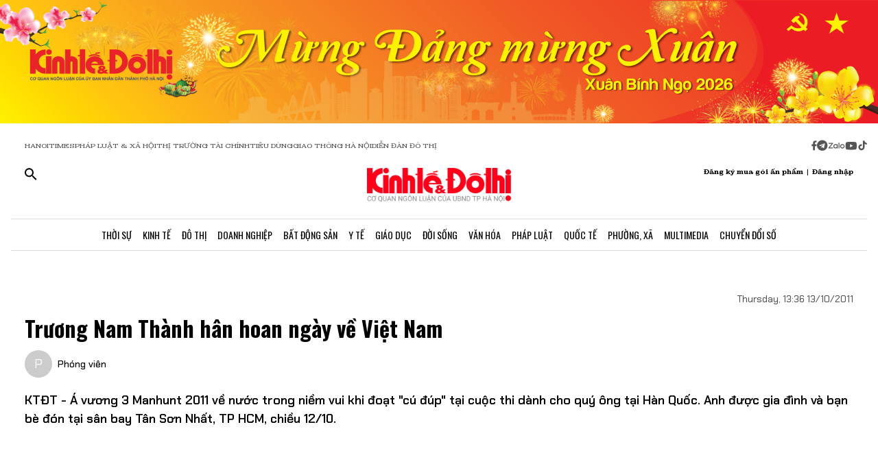

--- FILE ---
content_type: text/html;charset=utf-8
request_url: https://kinhtedothi.vn/truong-nam-thanh-han-hoan-ngay-ve-viet-nam.html
body_size: 72507
content:
<!DOCTYPE html><html  lang="vi" data-capo=""><head><meta charset="utf-8">
<meta name="viewport" content="width=device-width, initial-scale=1">
<title>Trương Nam Thành hân hoan ngày về Việt Nam</title>
<script src="https://accounts.google.com/gsi/client" async defer></script>
<script src="https://sdk.moneyoyo.com/v1/webpush.js?pid=qZ6F_KPRHI2rs3B5EFNgyg" async></script>
<script src="https://images.dmca.com/Badges/DMCABadgeHelper.min.js"></script>
<link rel="stylesheet" href="/styles/trangchitiet.80dd5879.css">
<link rel="stylesheet" href="/_nuxt/entry.DojAWVo9.css">
<link rel="stylesheet" href="/_nuxt/swiper-vue.JG58ooqa.css">
<link rel="stylesheet" href="/_nuxt/page.BPsvQJK7.css">
<link rel="modulepreload" as="script" crossorigin href="/_nuxt/QmeA0Fvz.js">
<link rel="modulepreload" as="script" crossorigin href="/_nuxt/ETdSRtfG.js">
<link rel="modulepreload" as="script" crossorigin href="/_nuxt/hn4E0j7H.js">
<link rel="modulepreload" as="script" crossorigin href="/_nuxt/CyrIAEE4.js">
<link rel="modulepreload" as="script" crossorigin href="/_nuxt/fLaT5BcN.js">
<link rel="modulepreload" as="script" crossorigin href="/_nuxt/BoyZoYL1.js">
<link rel="modulepreload" as="script" crossorigin href="/_nuxt/BFM5d4uL.js">
<link rel="modulepreload" as="script" crossorigin href="/_nuxt/CTF7hJb0.js">
<link rel="modulepreload" as="script" crossorigin href="/_nuxt/Db9zxasf.js">
<meta name="description" content="KTĐT - Á vương 3 Manhunt 2011 về nước trong niềm vui khi đoạt &quot;cú đúp&quot; tại cuộc thi dành cho quý ông tại Hàn Quốc. Anh được gia đình và bạn bè đón tại sân bay Tân Sơn Nhất, TP HCM, chiều 12/10.">
<meta property="og:title" content="Trương Nam Thành hân hoan ngày về Việt Nam">
<meta property="og:description" content="KTĐT - Á vương 3 Manhunt 2011 về nước trong niềm vui khi đoạt &quot;cú đúp&quot; tại cuộc thi dành cho quý ông tại Hàn Quốc. Anh được gia đình và bạn bè đón tại sân bay Tân Sơn Nhất, TP HCM, chiều 12/10.">
<meta property="og:type" content="article">
<meta property="og:url" content="https://kinhtedothi.vn/truong-nam-thanh-han-hoan-ngay-ve-viet-nam.html">
<meta property="og:image" content="http://cdn.ktdt.vn/mfiles/old/2011/10/nam-thanh-13102011.jpg?w=1200&h=630&q=80">
<meta property="og:image:width" content="1200">
<meta property="og:image:height" content="630">
<meta property="og:site_name" content="Báo Kinh Tế Đô Thị">
<meta name="twitter:card" content="summary_large_image">
<meta name="twitter:title" content="Trương Nam Thành hân hoan ngày về Việt Nam">
<meta name="twitter:description" content="KTĐT - Á vương 3 Manhunt 2011 về nước trong niềm vui khi đoạt &quot;cú đúp&quot; tại cuộc thi dành cho quý ông tại Hàn Quốc. Anh được gia đình và bạn bè đón tại sân bay Tân Sơn Nhất, TP HCM, chiều 12/10.">
<meta name="twitter:image" content="http://cdn.ktdt.vn/mfiles/old/2011/10/nam-thanh-13102011.jpg?w=1200&h=630&q=80">
<meta name="google-site-verification" content="pubUt4-xjlwy4h8J-jygcJjDh1FHNBuHCMLmmXYezlw">
<link rel="icon" href="/favicon.ico">
<link rel="canonical" href="https://kinhtedothi.vn/truong-nam-thanh-han-hoan-ngay-ve-viet-nam.html">
<meta name="author" content="Báo Kinh Tế Đô Thị">
<meta name="publisher" content="Báo Kinh Tế Đô Thị">
<meta name="robots" content="index,follow,noodp,noarchive">
<meta name="news_keywords" content>
<script type="application/ld+json" data-hid="3f06a97">{"@context":"https://schema.org","@type":"Organization","name":"Báo Kinh Tế Đô Thị","url":"https://kinhtedothi.vn","logo":"https://resource.kinhtedothi.vn/resources2025/1/users/1/thumb-ktdt-1749038033.png","sameAs":["https://www.facebook.com/kinhtedothi.vn"]}</script>
<script type="application/ld+json" data-hid="6bc58dc">{"@context":"http://schema.org","@type":"WebSite","name":"Trương Nam Thành hân hoan ngày về Việt Nam","alternateName":"KTĐT - Á vương 3 Manhunt 2011 về nước trong niềm vui khi đoạt \"cú đúp\" tại cuộc thi dành cho quý ông tại Hàn Quốc. Anh được gia đình và bạn bè đón tại sân bay Tân Sơn Nhất, TP HCM, chiều 12/10.","url":"https://kinhtedothi.vn/truong-nam-thanh-han-hoan-ngay-ve-viet-nam.html"}</script>
<script type="application/ld+json" data-hid="1b77ee5">{"@context":"http://schema.org","@type":"NewsArticle","mainEntityOfPage":{"@type":"WebPage","@id":"https://kinhtedothi.vn/truong-nam-thanh-han-hoan-ngay-ve-viet-nam.html"},"headline":"Trương Nam Thành hân hoan ngày về Việt Nam","description":"KTĐT - Á vương 3 Manhunt 2011 về nước trong niềm vui khi đoạt \"cú đúp\" tại cuộc thi dành cho quý ông tại Hàn Quốc. Anh được gia đình và bạn bè đón tại sân bay Tân Sơn Nhất, TP HCM, chiều 12/10.","image":{"@type":"ImageObject","url":"https://resource.kinhtedothi.vn/mfiles/old/2011/10/nam-thanh-13102011.jpg","width":720,"height":480},"datePublished":"2011-10-13T13:36:00+0700","dateModified":"2011-10-13T13:36:00+0700","author":{"@type":"Organization","name":"Báo Kinh Tế Đô Thị"},"publisher":{"@type":"Organization","name":"Báo Kinh Tế Đô Thị","logo":{"@type":"ImageObject","url":"https://resource.kinhtedothi.vn/resources2025/1/users/1/thumb-ktdt-1749038033.png","width":500,"height":112}},"about":[]}</script>
<script type="application/ld+json" data-hid="0b8553">{"@context":"http://schema.org","@type":"BreadcrumbList","itemListElement":[{"@type":"ListItem","position":1,"name":"Báo Kinh Tế Đô Thị","item":"https://kinhtedothi.vn"},{"@type":"ListItem","position":2,"name":"Thời sự","item":"https://kinhtedothi.vn/thoi-su"},{"@type":"ListItem","position":3,"name":"Tin tức","item":"https://kinhtedothi.vn/thoi-su/tin-tuc"}]}</script>
<script type="module" src="/_nuxt/QmeA0Fvz.js" crossorigin></script></head><body  class="!overflow-x-hidden max-w-screen min-h-screen w-full h-full text-black max-w-full w-full overflow-x-hidden"><div id="__nuxt"><!--[--><!--[--><!--[--><!--[--><!--[--><div class="nuxt-loading-indicator" style="position:fixed;top:0;right:0;left:0;pointer-events:none;width:auto;height:3px;opacity:0;background:repeating-linear-gradient(to right,#00dc82 0%,#34cdfe 50%,#0047e1 100%);background-size:Infinity% auto;transform:scaleX(0%);transform-origin:left;transition:transform 0.1s, height 0.4s, opacity 0.4s;z-index:999999;"></div><!----><main class="w-screen relative h-screen overflow-x-hidden overflow-y-auto" id="page_4"><!--[--><div class="KTDT_system_design bg-white" data-v-9cb5e6b6><!----><header class="header" data-v-9cb5e6b6><div class="image-top-fluit" data-v-9cb5e6b6><picture data-v-9cb5e6b6><source srcset="https://resource.kinhtedothi.vn/resources2025/1/users/1/mung-dang-mung-xuan-2026-1769572969.png" media="(max-width: 767px)" data-v-9cb5e6b6><source srcset="https://resource.kinhtedothi.vn/resources2025/1/users/1/mung-dang-mung-xuan-2026-1769572969.png" media="(min-width: 768px)" data-v-9cb5e6b6><img src="https://resource.kinhtedothi.vn/resources2025/1/users/1/mung-dang-mung-xuan-2026-1769572969.png" title="Mừng Đảng mừng Xuân 2026" alt="Mừng Đảng mừng Xuân 2026" width="100%" data-v-9cb5e6b6></picture></div><nav class="header-menu" data-v-9cb5e6b6><div class="menu-item px-[20px]" data-v-9cb5e6b6><a href="https://hanoitimes.vn/" rel="noopener noreferrer" data-v-9cb5e6b6> HANOITIMES </a><a href="https://phapluatxahoi.kinhtedothi.vn/" rel="noopener noreferrer" data-v-9cb5e6b6><div data-v-9cb5e6b6>Pháp Luật &amp; Xã hội</div></a><a href="https://thitruongtaichinh.kinhtedothi.vn/" rel="noopener noreferrer" data-v-9cb5e6b6><div data-v-9cb5e6b6>Thị trường tài chính</div></a><a href="https://tieudung.kinhtedothi.vn/" rel="noopener noreferrer" data-v-9cb5e6b6><div data-v-9cb5e6b6>Tiêu Dùng</div></a><a href="https://giaothonghanoi.kinhtedothi.vn/" rel="noopener noreferrer" data-v-9cb5e6b6><div data-v-9cb5e6b6>Giao thông hà nội</div></a><a href="https://diendandothi.kinhtedothi.vn/" rel="noopener noreferrer" data-v-9cb5e6b6><div data-v-9cb5e6b6>Diễn đàn đô thị</div></a></div><div class="flex gap-3 items-center menu-icon" data-v-9cb5e6b6><svg width="8" height="15" viewBox="0 0 8 15" fill="none" xmlns="http://www.w3.org/2000/svg" data-v-9cb5e6b6><path d="M7.12891 8.125H5.07812V14.25H2.34375V8.125H0.128906V5.58203H2.34375V3.66797C2.36198 2.55599 2.66276 1.70833 3.24609 1.125C3.84766 0.541667 4.64974 0.25 5.65234 0.25C6.16276 0.25 6.60938 0.277344 6.99219 0.332031C7.39323 0.386719 7.60286 0.414062 7.62109 0.414062V2.57422H6.52734C5.98047 2.59245 5.60677 2.73828 5.40625 3.01172C5.1875 3.26693 5.07812 3.57682 5.07812 3.94141V5.58203H7.51172L7.12891 8.125Z" fill="#555555" data-v-9cb5e6b6></path></svg><svg width="16" height="17" viewBox="0 0 14 15" fill="none" xmlns="http://www.w3.org/2000/svg" data-v-9cb5e6b6><path d="M1.96875 2.46484C3.29948 1.13411 4.90365 0.46875 6.78125 0.46875C8.65885 0.46875 10.2539 1.13411 11.5664 2.46484C12.8971 3.77734 13.5625 5.3724 13.5625 7.25C13.5625 9.1276 12.8971 10.7318 11.5664 12.0625C10.2539 13.375 8.65885 14.0312 6.78125 14.0312C4.90365 14.0312 3.29948 13.375 1.96875 12.0625C0.65625 10.7318 0 9.1276 0 7.25C0 5.3724 0.65625 3.77734 1.96875 2.46484ZM10.1172 5.11719C10.1536 4.89844 10.1172 4.74349 10.0078 4.65234C9.91667 4.54297 9.79818 4.51562 9.65234 4.57031L3.11719 7.11328C2.88021 7.1862 2.7526 7.27734 2.73438 7.38672C2.73438 7.49609 2.83464 7.57812 3.03516 7.63281L4.70312 8.15234L8.58594 5.71875C8.69531 5.64583 8.77734 5.63672 8.83203 5.69141C8.85026 5.70964 8.84115 5.73698 8.80469 5.77344L5.66016 8.61719L5.52344 10.3398C5.65104 10.3398 5.76953 10.2852 5.87891 10.1758L6.69922 9.38281L8.39453 10.6406C8.72266 10.8229 8.92318 10.7318 8.99609 10.3672L10.1172 5.11719Z" fill="#555555" data-v-9cb5e6b6></path></svg><svg width="25" height="11" viewBox="0 0 22 8" fill="none" xmlns="http://www.w3.org/2000/svg" data-v-9cb5e6b6><path d="M13.5933 0.335442H14.8461C14.8461 2.75512 14.8461 5.17479 14.8461 7.59447C14.4408 7.53305 13.7529 7.79099 13.6056 7.26284C13.581 4.9537 13.6056 2.64457 13.6056 0.335442H13.5933Z" fill="#555555" data-v-9cb5e6b6></path><path d="M0.782506 0.42142C2.73544 0.42142 4.67609 0.409137 6.62903 0.42142C6.61675 0.802181 6.59218 1.20751 6.33425 1.51457C5.00773 3.14816 3.70577 4.80631 2.36696 6.4399C3.77946 6.4399 5.19196 6.4399 6.60447 6.4399C6.5799 6.77153 6.69044 7.15229 6.48164 7.43479C6.34653 7.61903 6.10088 7.60675 5.90436 7.60675C4.13566 7.60675 2.36696 7.60675 0.598267 7.60675C0.598267 7.23827 0.598267 6.83294 0.868484 6.53816C2.18272 4.90457 3.52153 3.29555 4.82349 1.66196C3.4724 1.66196 2.13359 1.66196 0.782506 1.66196C0.782506 1.25664 0.782506 0.839029 0.782506 0.433703V0.42142Z" fill="#555555" data-v-9cb5e6b6></path><path d="M17.9659 2.01816C19.3661 1.71109 20.8891 2.62001 21.2699 3.98338C21.7489 5.39588 20.8769 7.0786 19.4152 7.52077C18.187 7.95066 16.7008 7.38566 16.0621 6.26794C15.5585 5.44501 15.5339 4.35186 15.9884 3.50436C16.3691 2.75512 17.1184 2.2024 17.9536 2.03044L17.9659 2.01816ZM17.9413 3.24642C17.0815 3.5412 16.6271 4.57294 16.9587 5.39588C17.2289 6.18197 18.1624 6.66099 18.9731 6.41534C19.8943 6.19425 20.447 5.12566 20.1276 4.2536C19.8574 3.39381 18.8011 2.89023 17.9413 3.23414V3.24642Z" fill="#555555" data-v-9cb5e6b6></path><path d="M7.58707 3.03762C8.26262 2.21468 9.44175 1.80936 10.4858 2.10414C10.8297 2.19012 11.1368 2.36207 11.4438 2.53403C11.4438 2.44805 11.4438 2.26381 11.4315 2.17783C11.8246 2.17783 12.2176 2.17783 12.6107 2.17783C12.6107 3.98338 12.6107 5.80121 12.6107 7.60675C12.3159 7.60675 12.0334 7.63132 11.7386 7.5699C11.5421 7.48392 11.4807 7.27512 11.3947 7.10316C10.3138 7.93838 8.60653 7.74186 7.69762 6.73468C6.73957 5.75207 6.69044 4.08164 7.57479 3.03762H7.58707ZM9.17153 3.28327C8.26262 3.60262 7.83273 4.7449 8.28718 5.56784C8.68023 6.37849 9.77338 6.71012 10.5595 6.26794C11.2841 5.88718 11.6281 4.9537 11.3087 4.20447C11.0016 3.39381 9.98218 2.93936 9.17153 3.27099V3.28327Z" fill="#555555" data-v-9cb5e6b6></path></svg><svg width="18" height="12" viewBox="0 0 16 11" fill="none" xmlns="http://www.w3.org/2000/svg" data-v-9cb5e6b6><path d="M15.0117 1.66797C15.3398 2.81641 15.3398 5.27734 15.3398 5.27734C15.3398 5.27734 15.3398 7.71094 15.0117 8.88672C14.8477 9.54297 14.3281 10.0352 13.6992 10.1992C12.5234 10.5 7.875 10.5 7.875 10.5C7.875 10.5 3.19922 10.5 2.02344 10.1992C1.39453 10.0352 0.875 9.54297 0.710938 8.88672C0.382812 7.71094 0.382812 5.27734 0.382812 5.27734C0.382812 5.27734 0.382812 2.81641 0.710938 1.66797C0.875 1.01172 1.39453 0.492188 2.02344 0.328125C3.19922 0 7.875 0 7.875 0C7.875 0 12.5234 0 13.6992 0.328125C14.3281 0.492188 14.8477 1.01172 15.0117 1.66797ZM6.34375 7.49219L10.2266 5.27734L6.34375 3.0625V7.49219Z" fill="#555555" data-v-9cb5e6b6></path></svg><svg width="14" height="16" viewBox="0 0 14 16" fill="none" xmlns="http://www.w3.org/2000/svg" data-v-9cb5e6b6><path d="M13.75 5.99219C12.5195 6.01953 11.3711 5.63672 10.3867 4.92578V9.82031C10.3867 13.2383 6.66797 15.3711 3.71484 13.6758C0.761719 11.9531 0.761719 7.6875 3.71484 5.96484C4.5625 5.47266 5.57422 5.28125 6.55859 5.41797V7.87891C5.05469 7.38672 3.60547 8.72656 3.93359 10.2578C4.28906 11.7891 6.14844 12.3906 7.32422 11.3242C7.73438 10.9414 7.98047 10.3945 7.98047 9.82031V0.25H10.3867C10.3867 0.46875 10.3867 0.660156 10.4414 0.878906C10.6055 1.78125 11.125 2.57422 11.918 3.06641C12.4375 3.42188 13.0938 3.61328 13.75 3.61328V5.99219Z" fill="#555555" data-v-9cb5e6b6></path></svg></div></nav><div class="mb-header-logo-container" data-v-9cb5e6b6><a href="/" class="text-center" data-v-9cb5e6b6><img loading="auto" class="mx-auto w-[150px]" src="/images/ktdt/logo_ktdt.png" alt="Logo" data-v-9cb5e6b6></a></div><div class="header-main px-[20px]" data-v-9cb5e6b6><div class="main__action flex-1 text-start flex gap-[16px]" data-v-9cb5e6b6><svg xmlns="http://www.w3.org/2000/svg" class="icon lg:hidden inline-block" width="24" height="16" viewBox="0 0 24 16" fill="none" data-v-9cb5e6b6><path fill-rule="evenodd" clip-rule="evenodd" d="M0 1.63477C0 1.3364 0.118526 1.05025 0.329505 0.83927C0.540483 0.628292 0.826631 0.509766 1.125 0.509766H22.875C23.1734 0.509766 23.4595 0.628292 23.6705 0.83927C23.8815 1.05025 24 1.3364 24 1.63477C24 1.93313 23.8815 2.21928 23.6705 2.43026C23.4595 2.64124 23.1734 2.75977 22.875 2.75977H1.125C0.826631 2.75977 0.540483 2.64124 0.329505 2.43026C0.118526 2.21928 0 1.93313 0 1.63477ZM0 8.00977C0 7.7114 0.118526 7.42525 0.329505 7.21427C0.540483 7.00329 0.826631 6.88477 1.125 6.88477H22.875C23.1734 6.88477 23.4595 7.00329 23.6705 7.21427C23.8815 7.42525 24 7.7114 24 8.00977C24 8.30813 23.8815 8.59428 23.6705 8.80526C23.4595 9.01624 23.1734 9.13477 22.875 9.13477H1.125C0.826631 9.13477 0.540483 9.01624 0.329505 8.80526C0.118526 8.59428 0 8.30813 0 8.00977ZM1.125 13.2598C0.826631 13.2598 0.540483 13.3783 0.329505 13.5893C0.118526 13.8002 0 14.0864 0 14.3848C0 14.6831 0.118526 14.9693 0.329505 15.1803C0.540483 15.3912 0.826631 15.5098 1.125 15.5098H22.875C23.1734 15.5098 23.4595 15.3912 23.6705 15.1803C23.8815 14.9693 24 14.6831 24 14.3848C24 14.0864 23.8815 13.8002 23.6705 13.5893C23.4595 13.3783 23.1734 13.2598 22.875 13.2598H1.125Z" fill="black" data-v-9cb5e6b6></path></svg><svg xmlns="http://www.w3.org/2000/svg" width="18" height="18" viewBox="0 0 18 18" fill="none" data-v-9cb5e6b6><path d="M12.5 11.2648H11.71L11.43 10.9948C12.4439 9.81879 13.0011 8.31746 13 6.76477C13 5.47919 12.6188 4.22248 11.9046 3.15356C11.1903 2.08464 10.1752 1.25152 8.98744 0.759549C7.79973 0.267579 6.49279 0.138858 5.23192 0.389661C3.97104 0.640465 2.81285 1.25953 1.90381 2.16857C0.994767 3.07761 0.375703 4.2358 0.124899 5.49668C-0.125905 6.75756 0.00281635 8.06449 0.494786 9.25221C0.986756 10.4399 1.81988 11.4551 2.8888 12.1693C3.95772 12.8835 5.21442 13.2648 6.5 13.2648C8.11 13.2648 9.59 12.6748 10.73 11.6948L11 11.9748V12.7648L16 17.7548L17.49 16.2648L12.5 11.2648ZM6.5 11.2648C4.01 11.2648 2 9.25477 2 6.76477C2 4.27477 4.01 2.26477 6.5 2.26477C8.99 2.26477 11 4.27477 11 6.76477C11 9.25477 8.99 11.2648 6.5 11.2648Z" fill="black" data-v-9cb5e6b6></path></svg></div><div class="header-logo" data-v-9cb5e6b6><a href="/" class="text-center" data-v-9cb5e6b6><h2 data-v-9cb5e6b6><img loading="auto" class="mx-auto" src="/images/ktdt/logo_ktdt.png" alt="Logo" data-v-9cb5e6b6></h2></a></div><div class="main__auth flex-1 flex items-center justify-end gap-3 text-end" data-v-9cb5e6b6><span data-v-9cb5e6b6>Đăng ký mua gói ấn phẩm</span><span data-v-9cb5e6b6>|</span><span class="cursor-pointer" data-v-9cb5e6b6>Đăng nhập</span></div></div><div class="nav-bar sm:h-[47px]" data-v-9cb5e6b6><nav class="w-full transition-all duration-300 relative content-wrap style-scroll" template="Top" dataloading="Silent" additions data-component-id="component-navigation-top-trang-chu" data-loaded="false" data-loading="false" code="component-navigation-top-trang-chu" taxonomy="Navigations" typegetdata="MD5" loading="false" data-v-9cb5e6b6><div class="flex gap-3 items-center"><div id="nav-bar" class="navigation-top-pc flex items-center lg:py-0 py-2 lg:border-[0px] border-b-[1px] border-t-[1px] border-solid border-[#ddd] border-l-[0px] border-r-[0px]"><button class="bg-transparent px-[16px] lg:hidden block border-r-[2px] border-r-[#eee]"><a href="/" class=""><svg xmlns="http://www.w3.org/2000/svg" class="w-[16px] h-[16px]" viewBox="0 0 576 512"><path d="M575.8 255.5c0 18-15 32.1-32 32.1l-32 0 .7 160.2c0 2.7-.2 5.4-.5 8.1l0 16.2c0 22.1-17.9 40-40 40l-16 0c-1.1 0-2.2 0-3.3-.1c-1.4 .1-2.8 .1-4.2 .1L416 512l-24 0c-22.1 0-40-17.9-40-40l0-24 0-64c0-17.7-14.3-32-32-32l-64 0c-17.7 0-32 14.3-32 32l0 64 0 24c0 22.1-17.9 40-40 40l-24 0-31.9 0c-1.5 0-3-.1-4.5-.2c-1.2 .1-2.4 .2-3.6 .2l-16 0c-22.1 0-40-17.9-40-40l0-112c0-.9 0-1.9 .1-2.8l0-69.7-32 0c-18 0-32-14-32-32.1c0-9 3-17 10-24L266.4 8c7-7 15-8 22-8s15 2 21 7L564.8 231.5c8 7 12 15 11 24z"></path></svg></a></button><div class="nav-container flex-1 px-[16px] xl:px-0"><!----><!--[--><!--[--><div class="nav-item default-nav"><div class="nav-title"><!--[--><a href="/thoi-su" class="nav-link">Thời Sự</a><!--]--></div><div class="dropdown-container"><div id="nav-bar" class="navigation-top-pc flex items-center lg:py-0 py-2 lg:border-[0px] border-b-[1px] border-t-[1px] border-solid border-[#ddd] border-l-[0px] border-r-[0px]"><button class="bg-transparent px-[16px] lg:hidden block border-r-[2px] border-r-[#eee]"><a href="/" class=""><svg xmlns="http://www.w3.org/2000/svg" class="w-[16px] h-[16px]" viewBox="0 0 576 512"><path d="M575.8 255.5c0 18-15 32.1-32 32.1l-32 0 .7 160.2c0 2.7-.2 5.4-.5 8.1l0 16.2c0 22.1-17.9 40-40 40l-16 0c-1.1 0-2.2 0-3.3-.1c-1.4 .1-2.8 .1-4.2 .1L416 512l-24 0c-22.1 0-40-17.9-40-40l0-24 0-64c0-17.7-14.3-32-32-32l-64 0c-17.7 0-32 14.3-32 32l0 64 0 24c0 22.1-17.9 40-40 40l-24 0-31.9 0c-1.5 0-3-.1-4.5-.2c-1.2 .1-2.4 .2-3.6 .2l-16 0c-22.1 0-40-17.9-40-40l0-112c0-.9 0-1.9 .1-2.8l0-69.7-32 0c-18 0-32-14-32-32.1c0-9 3-17 10-24L266.4 8c7-7 15-8 22-8s15 2 21 7L564.8 231.5c8 7 12 15 11 24z"></path></svg></a></button><div class="nav-container flex-1 px-[16px] xl:px-0"><!----><!--[--><!--[--><div class="nav-item"><div class="nav-title"><!--[--><a href="/thoi-su/tin-tuc" class="nav-link">Tin Tức</a><!--]--></div></div><!--]--><!--[--><div class="nav-item"><div class="nav-title"><!--[--><a href="/thoi-su/nghi-quyet-dang-vao-cuoc-song" class="nav-link">Nghị Quyết Đảng Vào Cuộc Sống</a><!--]--></div></div><!--]--><!--[--><div class="nav-item"><div class="nav-title"><!--[--><a href="/thoi-su/thong-tin-doi-ngoai" class="nav-link">Thông Tin Đối Ngoại</a><!--]--></div></div><!--]--><!--[--><div class="nav-item"><div class="nav-title"><!--[--><a href="/thoi-su/cai-cach-hanh-chinh" class="nav-link">Cải Cách Hành Chính</a><!--]--></div></div><!--]--><!--[--><div class="nav-item"><div class="nav-title"><!--[--><a href="/thoi-su/nhan-su" class="nav-link">Nhân Sự</a><!--]--></div></div><!--]--><!--[--><div class="nav-item"><div class="nav-title"><!--[--><a href="/thoi-su/quan-huyen" class="nav-link">Tin quận huyện</a><!--]--></div></div><!--]--><!--]--></div></div></div></div><!--]--><!--[--><div class="nav-item default-nav"><div class="nav-title"><!--[--><a href="/kinh-te" class="nav-link">Kinh Tế</a><!--]--></div><div class="dropdown-container"><div id="nav-bar" class="navigation-top-pc flex items-center lg:py-0 py-2 lg:border-[0px] border-b-[1px] border-t-[1px] border-solid border-[#ddd] border-l-[0px] border-r-[0px]"><button class="bg-transparent px-[16px] lg:hidden block border-r-[2px] border-r-[#eee]"><a href="/" class=""><svg xmlns="http://www.w3.org/2000/svg" class="w-[16px] h-[16px]" viewBox="0 0 576 512"><path d="M575.8 255.5c0 18-15 32.1-32 32.1l-32 0 .7 160.2c0 2.7-.2 5.4-.5 8.1l0 16.2c0 22.1-17.9 40-40 40l-16 0c-1.1 0-2.2 0-3.3-.1c-1.4 .1-2.8 .1-4.2 .1L416 512l-24 0c-22.1 0-40-17.9-40-40l0-24 0-64c0-17.7-14.3-32-32-32l-64 0c-17.7 0-32 14.3-32 32l0 64 0 24c0 22.1-17.9 40-40 40l-24 0-31.9 0c-1.5 0-3-.1-4.5-.2c-1.2 .1-2.4 .2-3.6 .2l-16 0c-22.1 0-40-17.9-40-40l0-112c0-.9 0-1.9 .1-2.8l0-69.7-32 0c-18 0-32-14-32-32.1c0-9 3-17 10-24L266.4 8c7-7 15-8 22-8s15 2 21 7L564.8 231.5c8 7 12 15 11 24z"></path></svg></a></button><div class="nav-container flex-1 px-[16px] xl:px-0"><!----><!--[--><!--[--><div class="nav-item"><div class="nav-title"><!--[--><a href="/kinh-te/thi-truong" class="nav-link">Thị Trường</a><!--]--></div></div><!--]--><!--[--><div class="nav-item"><div class="nav-title"><!--[--><a href="/kinh-te/tai-chinh-chung-khoan" class="nav-link">Tài Chính - Chứng Khoán</a><!--]--></div></div><!--]--><!--[--><div class="nav-item"><div class="nav-title"><!--[--><a href="/kinh-te/du-lich-am-thuc" class="nav-link">Du Lịch - Ẩm Thực</a><!--]--></div></div><!--]--><!--[--><div class="nav-item"><div class="nav-title"><!--[--><a href="/kinh-te/hang-viet" class="nav-link">Hàng Việt</a><!--]--></div></div><!--]--><!--[--><div class="nav-item"><div class="nav-title"><!--[--><a href="/kinh-te/nong-thon-moi" class="nav-link">Nông Thôn Mới</a><!--]--></div></div><!--]--><!--[--><div class="nav-item"><div class="nav-title"><!--[--><a href="/kinh-te/tinh-hoa-am-thuc-ha-noi" class="nav-link">Tinh hoa ẩm thực Hà Nội</a><!--]--></div></div><!--]--><!--]--></div></div></div></div><!--]--><!--[--><div class="nav-item layout-nav"><div class="nav-title"><!--[--><a href="/do-thi" class="nav-link">Đô Thị</a><!--]--></div><div class="dropdown-container"><div class="dropdown"><div class="h-full"><section id="section_224" class="section-navigation" dataloading="Eager" stylesheets data-v-35d9cf96><div class="setting_background setting-background" data-v-35d9cf96><div class="main-label" data-v-35d9cf96><a href="/do-thi" class="" data-v-35d9cf96><span data-v-35d9cf96>Đô thị</span></a></div><div class="section-content flex" data-v-35d9cf96><div class="section-navigation-actions" data-v-35d9cf96><ul class="category_list category-list" data-v-35d9cf96><!--[--><li class="category_item category-item" data-v-35d9cf96><span data-v-35d9cf96><a href="/do-thi/do-thi-24h" class="" data-v-35d9cf96>Đô thị 24h</a></span></li><li class="category_item category-item" data-v-35d9cf96><span data-v-35d9cf96><a href="/do-thi/giao-thong" class="" data-v-35d9cf96>Giao thông</a></span></li><li class="category_item category-item" data-v-35d9cf96><span data-v-35d9cf96><a href="/do-thi/moi-truong" class="" data-v-35d9cf96>Môi trường</a></span></li><li class="category_item category-item" data-v-35d9cf96><span data-v-35d9cf96><a href="/do-thi/quy-hoach-xay-dung" class="" data-v-35d9cf96>Quy hoạch - Xây dựng</a></span></li><!--]--></ul></div><div class="section-layout" data-v-35d9cf96><div class="section_layout border-custom" data-v-35d9cf96><!--[--><div><div class="h-full"><section id="section_226" class="" data-v-936bf7f8><div class="section_layout section-layout setting_background setting-background" data-v-936bf7f8><!----><div class="section-wrap border-custom two_col_layout" data-v-936bf7f8 data-v-7f52812d><!--[--><div class="section_item section-item section_226_item_1" data-v-7f52812d><div class="h-full" data-v-7f52812d><div id="component_178" template="Article" dataloading="Silent" useexclusion="false" enableexclusion="false" enableadvertising="true" type="COMPONENT" code="mega-menu-do-thi" taxonomy="Collections" data-component-id="mega-menu-do-thi" data-loaded="false" data-loading="false" loading="false"><!----><div class="collection collection-container border-custom overflow-hidden"><!--[--><!--[--><div class="skeleton-wrapper first:mt-2 mb-2 last:mb-0"><!--[--><div class="skeleton-image" style="width:150px;height:80px;"></div><!--]--><!--[--><div class="skeleton-text"><!--[--><div class="skeleton-line long"></div><div class="skeleton-line long"></div><!--]--><div class="skeleton-line short"></div></div><!--]--></div><!--]--><!--[--><div class="skeleton-wrapper first:mt-2 mb-2 last:mb-0"><!--[--><div class="skeleton-image" style="width:150px;height:80px;"></div><!--]--><!--[--><div class="skeleton-text"><!--[--><div class="skeleton-line long"></div><div class="skeleton-line long"></div><!--]--><div class="skeleton-line short"></div></div><!--]--></div><!--]--><!--[--><div class="skeleton-wrapper first:mt-2 mb-2 last:mb-0"><!--[--><div class="skeleton-image" style="width:150px;height:80px;"></div><!--]--><!--[--><div class="skeleton-text"><!--[--><div class="skeleton-line long"></div><div class="skeleton-line long"></div><!--]--><div class="skeleton-line short"></div></div><!--]--></div><!--]--><!--[--><div class="skeleton-wrapper first:mt-2 mb-2 last:mb-0"><!--[--><div class="skeleton-image" style="width:150px;height:80px;"></div><!--]--><!--[--><div class="skeleton-text"><!--[--><div class="skeleton-line long"></div><div class="skeleton-line long"></div><!--]--><div class="skeleton-line short"></div></div><!--]--></div><!--]--><!--]--></div></div></div></div><div class="section_item section-item section_226_item_2" data-v-7f52812d><div class="h-full" data-v-7f52812d><section id="section_1524" class="" data-v-936bf7f8><div class="section_layout section-layout setting_background setting-background" data-v-936bf7f8><!----><div class="section-wrap border-custom basic_column" data-v-936bf7f8 data-v-7f52812d><!--[--><div class="section_item section-item section_1524_item_1" data-v-7f52812d><div class="h-full" data-v-7f52812d><div id="component_182" class="component" template="SEARCH_TREND" dataloading="Silent" data-component-id="page_test/com_xu-huong-tim-kiem" data-loaded="false" data-loading="false" type="COMPONENT" code="page_test/com_xu-huong-tim-kiem" taxonomy="Others" loading="false"><!----><ul class="trend-list"><li class="trend-item"><span class="trend-name">Hà Nội</span></li><li class="trend-item"><span class="trend-name">bất động sản</span></li><li class="trend-item"><span class="trend-name">nhà tập thể</span></li><li class="trend-item"><span class="trend-name">Quy hoạch Hà Nội</span></li><li class="trend-item"><span class="trend-name">Huyện Đông Anh</span></li><li class="trend-item"><span class="trend-name">Pháp luật &amp; xã hội</span></li></ul></div></div></div><div class="section_item section-item section_1524_item_2" data-v-7f52812d><div class="h-full" data-v-7f52812d><div id="component_1537" class="component" template="FOLLOW_UP" dataloading="Silent" data-component-id="page_trang-chu-ktdt/com_follow-up" data-loaded="false" data-loading="false" type="COMPONENT" code="page_trang-chu-ktdt/com_follow-up" taxonomy="Others" loading="false"><div class="label-component">Theo dõi Kinh Tế Đô Thị Trên</div><ul class="social-list"><li class="social-item facebook"><span><svg xmlns="http://www.w3.org/2000/svg" class="w-16px h-16px" viewBox="0 0 320 512"><path fill="currentColor" d="M80 299.3V512H196V299.3h86.5l18-97.8H196V166.9c0-51.7 20.3-71.5 72.7-71.5c16.3 0 29.4 .4 37 1.2V7.9C291.4 4 256.4 0 236.2 0C129.3 0 80 50.5 80 159.4v42.1H14v97.8H80z"></path></svg></span></li><li class="social-item twitter"><span><svg xmlns="http://www.w3.org/2000/svg" width="22" height="18" viewBox="0 0 22 18" fill="none"><path fill-rule="evenodd" clip-rule="evenodd" d="M19.2779 0.165224C19.5357 0.0567033 19.8179 0.0192753 20.0951 0.056835C20.3723 0.0943947 20.6344 0.205569 20.8541 0.378787C21.0738 0.552005 21.243 0.780934 21.3441 1.04175C21.4453 1.30256 21.4747 1.58572 21.4293 1.86175L19.0629 16.2155C18.8334 17.6 17.3142 18.394 16.0445 17.7044C14.9823 17.1274 13.4047 16.2384 11.9857 15.3109C11.2762 14.8466 9.10287 13.3598 9.36998 12.3018C9.59952 11.3972 13.2513 7.99784 15.3381 5.97683C16.1571 5.18282 15.7836 4.72478 14.8164 5.45514C12.4145 7.26853 8.55823 10.0262 7.28323 10.8024C6.15847 11.4869 5.57209 11.6038 4.87094 11.4869C3.59176 11.274 2.40545 10.9443 1.43719 10.5426C0.128801 10.0001 0.192447 8.2013 1.43615 7.67753L19.2779 0.165224Z" fill="white"></path></svg></span></li><li class="social-item zalo"><span><svg xmlns="http://www.w3.org/2000/svg" width="28" height="10" viewBox="0 0 28 10" fill="none"><path d="M17.4297 0.153076H19.0867C19.0867 3.35331 19.0867 6.55354 19.0867 9.75377C18.5506 9.67254 17.6409 10.0137 17.4459 9.31516C17.4135 6.26113 17.4459 3.2071 17.4459 0.153076H17.4297Z" fill="white"></path><path d="M0.486348 0.26679C3.06927 0.26679 5.63596 0.250545 8.21888 0.26679C8.20264 0.770379 8.17015 1.30646 7.82901 1.71258C6.07457 3.87314 4.35262 6.06619 2.58193 8.22675C4.45008 8.22675 6.31824 8.22675 8.18639 8.22675C8.1539 8.66536 8.30011 9.16895 8.02395 9.54258C7.84525 9.78626 7.52036 9.77001 7.26044 9.77001C4.92118 9.77001 2.58193 9.77001 0.242676 9.77001C0.242676 9.28267 0.242676 8.74659 0.600062 8.35671C2.33826 6.19615 4.10894 4.06808 5.83089 1.90752C4.04396 1.90752 2.27328 1.90752 0.486348 1.90752C0.486348 1.37144 0.486348 0.819114 0.486348 0.283035V0.26679Z" fill="white"></path><path d="M23.2129 2.37862C25.0648 1.9725 27.0791 3.17461 27.5827 4.97779C28.2163 6.84594 27.0629 9.07148 25.1297 9.6563C23.5053 10.2249 21.5396 9.4776 20.6949 7.99932C20.0289 6.91092 19.9964 5.46513 20.5974 4.34424C21.101 3.35331 22.092 2.62229 23.1966 2.39486L23.2129 2.37862ZM23.1804 4.0031C22.0432 4.39297 21.4422 5.75754 21.8808 6.84594C22.2382 7.88561 23.4728 8.51916 24.5449 8.19426C25.7633 7.90186 26.4943 6.48856 26.0719 5.33517C25.7146 4.19804 24.3175 3.532 23.1804 3.98685V4.0031Z" fill="white"></path><path d="M9.48598 3.72694C10.3794 2.63853 11.9389 2.10245 13.3198 2.49233C13.7746 2.60604 14.1807 2.83347 14.5869 3.0609C14.5869 2.94719 14.5869 2.70351 14.5706 2.5898C15.0904 2.5898 15.6103 2.5898 16.1301 2.5898C16.1301 4.97779 16.1301 7.38202 16.1301 9.77001C15.7402 9.77001 15.3666 9.8025 14.9767 9.72128C14.7168 9.60756 14.6356 9.3314 14.5219 9.10397C13.0923 10.2086 10.8343 9.9487 9.63218 8.61663C8.36509 7.31704 8.30011 5.10775 9.46973 3.72694H9.48598ZM11.5816 4.05183C10.3794 4.4742 9.81088 5.98497 10.4119 7.07337C10.9318 8.14553 12.3776 8.58414 13.4172 7.99932C14.3757 7.49574 14.8305 6.26113 14.4082 5.2702C14.002 4.19804 12.6537 3.59698 11.5816 4.03559V4.05183Z" fill="white"></path></svg></span></li><li class="social-item youtube"><span><svg xmlns="http://www.w3.org/2000/svg" class="w-[24px] h-[24px]" viewBox="0 0 576 512"><path fill="currentColor" d="M549.7 124.1c-6.3-23.7-24.8-42.3-48.3-48.6C458.8 64 288 64 288 64S117.2 64 74.6 75.5c-23.5 6.3-42 24.9-48.3 48.6-11.4 42.9-11.4 132.3-11.4 132.3s0 89.4 11.4 132.3c6.3 23.7 24.8 41.5 48.3 47.8C117.2 448 288 448 288 448s170.8 0 213.4-11.5c23.5-6.3 42-24.2 48.3-47.8 11.4-42.9 11.4-132.3 11.4-132.3s0-89.4-11.4-132.3zm-317.5 213.5V175.2l142.7 81.2-142.7 81.2z"></path></svg></span></li><li class="social-item tiktok"><span><svg xmlns="http://www.w3.org/2000/svg" width="26" height="26" viewBox="0 0 26 26" fill="none"><path d="M10.4749 10.2566V9.25483C10.1273 9.20546 9.77651 9.18006 9.42548 9.17834C5.1312 9.17834 1.63745 12.6727 1.63745 16.9669C1.63745 19.6011 2.95396 21.933 4.96225 23.3431C3.61749 21.9051 2.86977 20.0095 2.87091 18.0406C2.87091 13.8074 6.26535 10.3553 10.4749 10.2566Z" fill="#00F2EA"></path><path d="M10.6587 21.5971C12.5748 21.5971 14.1376 20.0728 14.209 18.1733L14.2155 1.21622H17.3134C17.2472 0.862048 17.2138 0.502741 17.2135 0.142578H12.9823L12.9752 17.1002C12.9047 18.9992 11.3411 20.5229 9.42552 20.5229C8.85046 20.5232 8.28396 20.3831 7.77539 20.1145C8.44178 21.0443 9.51485 21.596 10.6587 21.5971ZM23.1 6.97226V6.0299C21.9616 6.03104 20.8474 5.6997 19.8945 5.07698C20.7301 6.03903 21.8549 6.70399 23.1006 6.97226" fill="#00F2EA"></path><path d="M19.8945 5.07615C18.9607 4.00765 18.4461 2.63635 18.4467 1.2171H17.3131C17.6096 2.80216 18.5426 4.19687 19.8945 5.07615ZM9.42548 13.4096C7.46199 13.4118 5.87094 15.0029 5.86865 16.9664C5.86979 18.2883 6.60382 19.5007 7.77478 20.1148C7.33727 19.5115 7.10183 18.7858 7.10183 18.0406C7.10382 16.0771 8.69488 14.4855 10.6586 14.4832C11.0251 14.4832 11.3764 14.5437 11.708 14.6479V10.3282C11.3604 10.2788 11.0097 10.2534 10.6586 10.2517C10.597 10.2517 10.5362 10.2551 10.4751 10.2563V13.5742C10.1355 13.4664 9.78164 13.4107 9.42548 13.4096Z" fill="#FF004F"></path><path d="M23.1 6.97229V10.2608C20.9056 10.2608 18.8733 9.55907 17.2132 8.36785V16.9667C17.2132 21.2609 13.72 24.7547 9.42575 24.7547C7.7662 24.7547 6.22738 24.231 4.96252 23.3429C6.43257 24.9282 8.4968 25.8289 10.6586 25.8283C14.9529 25.8283 18.4467 22.3346 18.4467 18.0409V9.44206C20.1616 10.6752 22.2212 11.3376 24.3334 11.3351V7.10271C23.9099 7.10271 23.4981 7.05677 23.0997 6.97144" fill="#FF004F"></path><path d="M17.2129 16.9664V8.36756C18.9278 9.60102 20.9874 10.2631 23.0996 10.2606V6.97229C21.8542 6.70374 20.7295 6.03849 19.8941 5.07615C18.5422 4.19687 17.6093 2.80216 17.3128 1.2171H14.2151L14.2086 18.1742C14.1375 20.0731 12.5744 21.5974 10.6583 21.5974C9.51474 21.5963 8.44139 21.0443 7.77529 20.1151C6.60433 19.5012 5.87002 18.2889 5.86859 16.9667C5.87088 15.0032 7.46193 13.4121 9.42542 13.4098C9.79129 13.4098 10.1426 13.4698 10.4748 13.5745V10.2566C6.26529 10.3553 2.87085 13.8074 2.87085 18.0406C2.87085 20.0877 3.66623 21.9513 4.96219 23.3432C6.26871 24.263 7.8278 24.7558 9.42542 24.7544C13.72 24.7544 17.2129 21.2607 17.2129 16.9664Z" fill="black"></path></svg></span></li></ul></div></div></div><!--]--></div></div></section></div></div><!--]--></div></div></section></div></div><!--]--></div></div></div></div></section></div></div></div></div><!--]--><!--[--><div class="nav-item default-nav"><div class="nav-title"><!--[--><a href="/doanh-nghiep" class="nav-link">Doanh Nghiệp</a><!--]--></div><div class="dropdown-container"><div id="nav-bar" class="navigation-top-pc flex items-center lg:py-0 py-2 lg:border-[0px] border-b-[1px] border-t-[1px] border-solid border-[#ddd] border-l-[0px] border-r-[0px]"><button class="bg-transparent px-[16px] lg:hidden block border-r-[2px] border-r-[#eee]"><a href="/" class=""><svg xmlns="http://www.w3.org/2000/svg" class="w-[16px] h-[16px]" viewBox="0 0 576 512"><path d="M575.8 255.5c0 18-15 32.1-32 32.1l-32 0 .7 160.2c0 2.7-.2 5.4-.5 8.1l0 16.2c0 22.1-17.9 40-40 40l-16 0c-1.1 0-2.2 0-3.3-.1c-1.4 .1-2.8 .1-4.2 .1L416 512l-24 0c-22.1 0-40-17.9-40-40l0-24 0-64c0-17.7-14.3-32-32-32l-64 0c-17.7 0-32 14.3-32 32l0 64 0 24c0 22.1-17.9 40-40 40l-24 0-31.9 0c-1.5 0-3-.1-4.5-.2c-1.2 .1-2.4 .2-3.6 .2l-16 0c-22.1 0-40-17.9-40-40l0-112c0-.9 0-1.9 .1-2.8l0-69.7-32 0c-18 0-32-14-32-32.1c0-9 3-17 10-24L266.4 8c7-7 15-8 22-8s15 2 21 7L564.8 231.5c8 7 12 15 11 24z"></path></svg></a></button><div class="nav-container flex-1 px-[16px] xl:px-0"><!----><!--[--><!--[--><div class="nav-item"><div class="nav-title"><!--[--><a href="/doanh-nghiep/thong-tin-doanh-nghiep" class="nav-link">Thông Tin Doanh Nghiệp</a><!--]--></div></div><!--]--><!--[--><div class="nav-item"><div class="nav-title"><!--[--><a href="/doanh-nghiep/khoi-nghiep" class="nav-link">Khởi Nghiệp</a><!--]--></div></div><!--]--><!--[--><div class="nav-item"><div class="nav-title"><!--[--><a href="/doanh-nghiep/doanh-nhan" class="nav-link">Doanh Nhân</a><!--]--></div></div><!--]--><!--]--></div></div></div></div><!--]--><!--[--><div class="nav-item default-nav"><div class="nav-title"><!--[--><a href="/bat-dong-san" class="nav-link">Bất Động Sản</a><!--]--></div><div class="dropdown-container"><div id="nav-bar" class="navigation-top-pc flex items-center lg:py-0 py-2 lg:border-[0px] border-b-[1px] border-t-[1px] border-solid border-[#ddd] border-l-[0px] border-r-[0px]"><button class="bg-transparent px-[16px] lg:hidden block border-r-[2px] border-r-[#eee]"><a href="/" class=""><svg xmlns="http://www.w3.org/2000/svg" class="w-[16px] h-[16px]" viewBox="0 0 576 512"><path d="M575.8 255.5c0 18-15 32.1-32 32.1l-32 0 .7 160.2c0 2.7-.2 5.4-.5 8.1l0 16.2c0 22.1-17.9 40-40 40l-16 0c-1.1 0-2.2 0-3.3-.1c-1.4 .1-2.8 .1-4.2 .1L416 512l-24 0c-22.1 0-40-17.9-40-40l0-24 0-64c0-17.7-14.3-32-32-32l-64 0c-17.7 0-32 14.3-32 32l0 64 0 24c0 22.1-17.9 40-40 40l-24 0-31.9 0c-1.5 0-3-.1-4.5-.2c-1.2 .1-2.4 .2-3.6 .2l-16 0c-22.1 0-40-17.9-40-40l0-112c0-.9 0-1.9 .1-2.8l0-69.7-32 0c-18 0-32-14-32-32.1c0-9 3-17 10-24L266.4 8c7-7 15-8 22-8s15 2 21 7L564.8 231.5c8 7 12 15 11 24z"></path></svg></a></button><div class="nav-container flex-1 px-[16px] xl:px-0"><!----><!--[--><!--[--><div class="nav-item"><div class="nav-title"><!--[--><a href="/bat-dong-san/thi-truong" class="nav-link">Thị Trường</a><!--]--></div></div><!--]--><!--[--><div class="nav-item"><div class="nav-title"><!--[--><a href="/bat-dong-san/tu-van-dau-tu" class="nav-link">Tư Vấn Đầu Tư</a><!--]--></div></div><!--]--><!--[--><div class="nav-item"><div class="nav-title"><!--[--><a href="/bat-dong-san/du-an" class="nav-link">Dự Án</a><!--]--></div></div><!--]--><!--[--><div class="nav-item"><div class="nav-title"><!--[--><a href="/bat-dong-san/phong-thuy" class="nav-link">Phong Thủy</a><!--]--></div></div><!--]--><!--[--><div class="nav-item"><div class="nav-title"><!--[--><a href="/bat-dong-san/do-thi-cuoc-song" class="nav-link">Đô Thị &amp; Cuộc Sống</a><!--]--></div></div><!--]--><!--[--><div class="nav-item"><div class="nav-title"><!--[--><a href="/bat-dong-san/kien-truc-noi-that" class="nav-link">Kiến Trúc - Nội Thất</a><!--]--></div></div><!--]--><!--]--></div></div></div></div><!--]--><!--[--><div class="nav-item default-nav"><div class="nav-title"><!--[--><a href="/y-te" class="nav-link">Y Tế</a><!--]--></div><div class="dropdown-container"><div id="nav-bar" class="navigation-top-pc flex items-center lg:py-0 py-2 lg:border-[0px] border-b-[1px] border-t-[1px] border-solid border-[#ddd] border-l-[0px] border-r-[0px]"><button class="bg-transparent px-[16px] lg:hidden block border-r-[2px] border-r-[#eee]"><a href="/" class=""><svg xmlns="http://www.w3.org/2000/svg" class="w-[16px] h-[16px]" viewBox="0 0 576 512"><path d="M575.8 255.5c0 18-15 32.1-32 32.1l-32 0 .7 160.2c0 2.7-.2 5.4-.5 8.1l0 16.2c0 22.1-17.9 40-40 40l-16 0c-1.1 0-2.2 0-3.3-.1c-1.4 .1-2.8 .1-4.2 .1L416 512l-24 0c-22.1 0-40-17.9-40-40l0-24 0-64c0-17.7-14.3-32-32-32l-64 0c-17.7 0-32 14.3-32 32l0 64 0 24c0 22.1-17.9 40-40 40l-24 0-31.9 0c-1.5 0-3-.1-4.5-.2c-1.2 .1-2.4 .2-3.6 .2l-16 0c-22.1 0-40-17.9-40-40l0-112c0-.9 0-1.9 .1-2.8l0-69.7-32 0c-18 0-32-14-32-32.1c0-9 3-17 10-24L266.4 8c7-7 15-8 22-8s15 2 21 7L564.8 231.5c8 7 12 15 11 24z"></path></svg></a></button><div class="nav-container flex-1 px-[16px] xl:px-0"><!----><!--[--><!--[--><div class="nav-item"><div class="nav-title"><!--[--><a href="/y-te/tin-tuc" class="nav-link">Y tế 24h</a><!--]--></div></div><!--]--><!--[--><div class="nav-item"><div class="nav-title"><!--[--><a href="/y-te/an-toan-thuc-pham" class="nav-link">An Toàn Thực Phẩm</a><!--]--></div></div><!--]--><!--[--><div class="nav-item"><div class="nav-title"><!--[--><a href="/y-te/tu-van-suc-khoe" class="nav-link">Tư Vấn Sức Khỏe</a><!--]--></div></div><!--]--><!--[--><div class="nav-item"><div class="nav-title"><!--[--><a href="/y-te/dinh-duong" class="nav-link">Dinh Dưỡng</a><!--]--></div></div><!--]--><!--]--></div></div></div></div><!--]--><!--[--><div class="nav-item default-nav"><div class="nav-title"><!--[--><a href="/giao-duc" class="nav-link">Giáo Dục</a><!--]--></div><div class="dropdown-container"><div id="nav-bar" class="navigation-top-pc flex items-center lg:py-0 py-2 lg:border-[0px] border-b-[1px] border-t-[1px] border-solid border-[#ddd] border-l-[0px] border-r-[0px]"><button class="bg-transparent px-[16px] lg:hidden block border-r-[2px] border-r-[#eee]"><a href="/" class=""><svg xmlns="http://www.w3.org/2000/svg" class="w-[16px] h-[16px]" viewBox="0 0 576 512"><path d="M575.8 255.5c0 18-15 32.1-32 32.1l-32 0 .7 160.2c0 2.7-.2 5.4-.5 8.1l0 16.2c0 22.1-17.9 40-40 40l-16 0c-1.1 0-2.2 0-3.3-.1c-1.4 .1-2.8 .1-4.2 .1L416 512l-24 0c-22.1 0-40-17.9-40-40l0-24 0-64c0-17.7-14.3-32-32-32l-64 0c-17.7 0-32 14.3-32 32l0 64 0 24c0 22.1-17.9 40-40 40l-24 0-31.9 0c-1.5 0-3-.1-4.5-.2c-1.2 .1-2.4 .2-3.6 .2l-16 0c-22.1 0-40-17.9-40-40l0-112c0-.9 0-1.9 .1-2.8l0-69.7-32 0c-18 0-32-14-32-32.1c0-9 3-17 10-24L266.4 8c7-7 15-8 22-8s15 2 21 7L564.8 231.5c8 7 12 15 11 24z"></path></svg></a></button><div class="nav-container flex-1 px-[16px] xl:px-0"><!----><!--[--><!--[--><div class="nav-item"><div class="nav-title"><!--[--><a href="/giao-duc/tuyen-sinh" class="nav-link">Tuyển Sinh</a><!--]--></div></div><!--]--><!--[--><div class="nav-item"><div class="nav-title"><!--[--><a href="/giao-duc/cau-chuyen-hoc-duong" class="nav-link">Câu Chuyện Học Đường</a><!--]--></div></div><!--]--><!--[--><div class="nav-item"><div class="nav-title"><!--[--><a href="/giao-duc/du-hoc" class="nav-link">Du Học</a><!--]--></div></div><!--]--><!--]--></div></div></div></div><!--]--><!--[--><div class="nav-item default-nav"><div class="nav-title"><!--[--><a href="/doi-song" class="nav-link">Đời Sống</a><!--]--></div><div class="dropdown-container"><div id="nav-bar" class="navigation-top-pc flex items-center lg:py-0 py-2 lg:border-[0px] border-b-[1px] border-t-[1px] border-solid border-[#ddd] border-l-[0px] border-r-[0px]"><button class="bg-transparent px-[16px] lg:hidden block border-r-[2px] border-r-[#eee]"><a href="/" class=""><svg xmlns="http://www.w3.org/2000/svg" class="w-[16px] h-[16px]" viewBox="0 0 576 512"><path d="M575.8 255.5c0 18-15 32.1-32 32.1l-32 0 .7 160.2c0 2.7-.2 5.4-.5 8.1l0 16.2c0 22.1-17.9 40-40 40l-16 0c-1.1 0-2.2 0-3.3-.1c-1.4 .1-2.8 .1-4.2 .1L416 512l-24 0c-22.1 0-40-17.9-40-40l0-24 0-64c0-17.7-14.3-32-32-32l-64 0c-17.7 0-32 14.3-32 32l0 64 0 24c0 22.1-17.9 40-40 40l-24 0-31.9 0c-1.5 0-3-.1-4.5-.2c-1.2 .1-2.4 .2-3.6 .2l-16 0c-22.1 0-40-17.9-40-40l0-112c0-.9 0-1.9 .1-2.8l0-69.7-32 0c-18 0-32-14-32-32.1c0-9 3-17 10-24L266.4 8c7-7 15-8 22-8s15 2 21 7L564.8 231.5c8 7 12 15 11 24z"></path></svg></a></button><div class="nav-container flex-1 px-[16px] xl:px-0"><!----><!--[--><!--[--><div class="nav-item"><div class="nav-title"><!--[--><a href="/doi-song/viec-lam-an-sinh-xa-hoi" class="nav-link">Việc Làm - An Sinh Xã Hội</a><!--]--></div></div><!--]--><!--[--><div class="nav-item"><div class="nav-title"><!--[--><a href="/doi-song/phong-su-ghi-chep" class="nav-link">Phóng Sự Ghi Chép</a><!--]--></div></div><!--]--><!--[--><div class="nav-item"><div class="nav-title"><!--[--><a href="/doi-song/nguoi-tot-viec-tot" class="nav-link">Người Tốt Việc Tốt</a><!--]--></div></div><!--]--><!--]--></div></div></div></div><!--]--><!--[--><div class="nav-item default-nav"><div class="nav-title"><!--[--><a href="/van-hoa" class="nav-link">Văn Hóa</a><!--]--></div><div class="dropdown-container"><div id="nav-bar" class="navigation-top-pc flex items-center lg:py-0 py-2 lg:border-[0px] border-b-[1px] border-t-[1px] border-solid border-[#ddd] border-l-[0px] border-r-[0px]"><button class="bg-transparent px-[16px] lg:hidden block border-r-[2px] border-r-[#eee]"><a href="/" class=""><svg xmlns="http://www.w3.org/2000/svg" class="w-[16px] h-[16px]" viewBox="0 0 576 512"><path d="M575.8 255.5c0 18-15 32.1-32 32.1l-32 0 .7 160.2c0 2.7-.2 5.4-.5 8.1l0 16.2c0 22.1-17.9 40-40 40l-16 0c-1.1 0-2.2 0-3.3-.1c-1.4 .1-2.8 .1-4.2 .1L416 512l-24 0c-22.1 0-40-17.9-40-40l0-24 0-64c0-17.7-14.3-32-32-32l-64 0c-17.7 0-32 14.3-32 32l0 64 0 24c0 22.1-17.9 40-40 40l-24 0-31.9 0c-1.5 0-3-.1-4.5-.2c-1.2 .1-2.4 .2-3.6 .2l-16 0c-22.1 0-40-17.9-40-40l0-112c0-.9 0-1.9 .1-2.8l0-69.7-32 0c-18 0-32-14-32-32.1c0-9 3-17 10-24L266.4 8c7-7 15-8 22-8s15 2 21 7L564.8 231.5c8 7 12 15 11 24z"></path></svg></a></button><div class="nav-container flex-1 px-[16px] xl:px-0"><!----><!--[--><!--[--><div class="nav-item"><div class="nav-title"><!--[--><a href="/van-hoa/van-nghe" class="nav-link">Văn Nghệ</a><!--]--></div></div><!--]--><!--[--><div class="nav-item"><div class="nav-title"><!--[--><a href="/van-hoa/ha-noi-thanh-lich-van-minh" class="nav-link">Hà Nội Thanh Lịch Văn Minh</a><!--]--></div></div><!--]--><!--[--><div class="nav-item"><div class="nav-title"><!--[--><a href="/van-hoa/giai-tri" class="nav-link">Giải Trí</a><!--]--></div></div><!--]--><!--[--><div class="nav-item"><div class="nav-title"><!--[--><a href="/van-hoa/the-thao" class="nav-link">Thể Thao</a><!--]--></div></div><!--]--><!--[--><div class="nav-item"><div class="nav-title"><!--[--><a href="/van-hoa/gia-dinh" class="nav-link">Gia Đình</a><!--]--></div></div><!--]--><!--[--><div class="nav-item"><div class="nav-title"><!--[--><a href="/van-hoa/goc-anh-ha-noi-dep-va-chua-dep" class="nav-link">Góc ảnh: Hà Nội đẹp và chưa đẹp</a><!--]--></div></div><!--]--><!--]--></div></div></div></div><!--]--><!--[--><div class="nav-item default-nav"><div class="nav-title"><!--[--><a href="/phap-luat" class="nav-link">Pháp Luật</a><!--]--></div><div class="dropdown-container"><div id="nav-bar" class="navigation-top-pc flex items-center lg:py-0 py-2 lg:border-[0px] border-b-[1px] border-t-[1px] border-solid border-[#ddd] border-l-[0px] border-r-[0px]"><button class="bg-transparent px-[16px] lg:hidden block border-r-[2px] border-r-[#eee]"><a href="/" class=""><svg xmlns="http://www.w3.org/2000/svg" class="w-[16px] h-[16px]" viewBox="0 0 576 512"><path d="M575.8 255.5c0 18-15 32.1-32 32.1l-32 0 .7 160.2c0 2.7-.2 5.4-.5 8.1l0 16.2c0 22.1-17.9 40-40 40l-16 0c-1.1 0-2.2 0-3.3-.1c-1.4 .1-2.8 .1-4.2 .1L416 512l-24 0c-22.1 0-40-17.9-40-40l0-24 0-64c0-17.7-14.3-32-32-32l-64 0c-17.7 0-32 14.3-32 32l0 64 0 24c0 22.1-17.9 40-40 40l-24 0-31.9 0c-1.5 0-3-.1-4.5-.2c-1.2 .1-2.4 .2-3.6 .2l-16 0c-22.1 0-40-17.9-40-40l0-112c0-.9 0-1.9 .1-2.8l0-69.7-32 0c-18 0-32-14-32-32.1c0-9 3-17 10-24L266.4 8c7-7 15-8 22-8s15 2 21 7L564.8 231.5c8 7 12 15 11 24z"></path></svg></a></button><div class="nav-container flex-1 px-[16px] xl:px-0"><!----><!--[--><!--[--><div class="nav-item"><div class="nav-title"><!--[--><a href="/phap-luat/pha-an" class="nav-link">Phá Án</a><!--]--></div></div><!--]--><!--[--><div class="nav-item"><div class="nav-title"><!--[--><a href="/phap-luat/phap-dinh" class="nav-link">Pháp Đình</a><!--]--></div></div><!--]--><!--[--><div class="nav-item"><div class="nav-title"><!--[--><a href="/phap-luat/ban-doc" class="nav-link">Bạn Đọc</a><!--]--></div></div><!--]--><!--[--><div class="nav-item"><div class="nav-title"><!--[--><a href="/phap-luat/van-ban-chinh-sach" class="nav-link">Văn Bản Chính Sách</a><!--]--></div></div><!--]--><!--]--></div></div></div></div><!--]--><!--[--><div class="nav-item default-nav"><div class="nav-title"><!--[--><a href="/quoc-te" class="nav-link">Quốc Tế</a><!--]--></div><div class="dropdown-container"><div id="nav-bar" class="navigation-top-pc flex items-center lg:py-0 py-2 lg:border-[0px] border-b-[1px] border-t-[1px] border-solid border-[#ddd] border-l-[0px] border-r-[0px]"><button class="bg-transparent px-[16px] lg:hidden block border-r-[2px] border-r-[#eee]"><a href="/" class=""><svg xmlns="http://www.w3.org/2000/svg" class="w-[16px] h-[16px]" viewBox="0 0 576 512"><path d="M575.8 255.5c0 18-15 32.1-32 32.1l-32 0 .7 160.2c0 2.7-.2 5.4-.5 8.1l0 16.2c0 22.1-17.9 40-40 40l-16 0c-1.1 0-2.2 0-3.3-.1c-1.4 .1-2.8 .1-4.2 .1L416 512l-24 0c-22.1 0-40-17.9-40-40l0-24 0-64c0-17.7-14.3-32-32-32l-64 0c-17.7 0-32 14.3-32 32l0 64 0 24c0 22.1-17.9 40-40 40l-24 0-31.9 0c-1.5 0-3-.1-4.5-.2c-1.2 .1-2.4 .2-3.6 .2l-16 0c-22.1 0-40-17.9-40-40l0-112c0-.9 0-1.9 .1-2.8l0-69.7-32 0c-18 0-32-14-32-32.1c0-9 3-17 10-24L266.4 8c7-7 15-8 22-8s15 2 21 7L564.8 231.5c8 7 12 15 11 24z"></path></svg></a></button><div class="nav-container flex-1 px-[16px] xl:px-0"><!----><!--[--><!--[--><div class="nav-item"><div class="nav-title"><!--[--><a href="/quoc-te/quoc-te-24h" class="nav-link">Quốc Tế 24h</a><!--]--></div></div><!--]--><!--[--><div class="nav-item"><div class="nav-title"><!--[--><a href="/quoc-te/kinh-te-tai-chinh-toan-cau" class="nav-link">Kinh Tế Tài Chính Toàn Cầu</a><!--]--></div></div><!--]--><!--[--><div class="nav-item"><div class="nav-title"><!--[--><a href="/quoc-te/cac-do-thi-tren-the-gioi" class="nav-link">Các Đô Thị Trên Thế Giới</a><!--]--></div></div><!--]--><!--[--><div class="nav-item"><div class="nav-title"><!--[--><a href="/quoc-te/su-kien-binh-luan" class="nav-link">Sự Kiện - Bình Luận</a><!--]--></div></div><!--]--><!--]--></div></div></div></div><!--]--><!--[--><div class="nav-item"><div class="nav-title"><!--[--><a href="/phuong-xa" class="nav-link">Phường, Xã</a><!--]--></div></div><!--]--><!--[--><div class="nav-item default-nav"><div class="nav-title"><!--[--><a href="/multimedia" class="nav-link">Multimedia</a><!--]--></div><div class="dropdown-container"><div id="nav-bar" class="navigation-top-pc flex items-center lg:py-0 py-2 lg:border-[0px] border-b-[1px] border-t-[1px] border-solid border-[#ddd] border-l-[0px] border-r-[0px]"><button class="bg-transparent px-[16px] lg:hidden block border-r-[2px] border-r-[#eee]"><a href="/" class=""><svg xmlns="http://www.w3.org/2000/svg" class="w-[16px] h-[16px]" viewBox="0 0 576 512"><path d="M575.8 255.5c0 18-15 32.1-32 32.1l-32 0 .7 160.2c0 2.7-.2 5.4-.5 8.1l0 16.2c0 22.1-17.9 40-40 40l-16 0c-1.1 0-2.2 0-3.3-.1c-1.4 .1-2.8 .1-4.2 .1L416 512l-24 0c-22.1 0-40-17.9-40-40l0-24 0-64c0-17.7-14.3-32-32-32l-64 0c-17.7 0-32 14.3-32 32l0 64 0 24c0 22.1-17.9 40-40 40l-24 0-31.9 0c-1.5 0-3-.1-4.5-.2c-1.2 .1-2.4 .2-3.6 .2l-16 0c-22.1 0-40-17.9-40-40l0-112c0-.9 0-1.9 .1-2.8l0-69.7-32 0c-18 0-32-14-32-32.1c0-9 3-17 10-24L266.4 8c7-7 15-8 22-8s15 2 21 7L564.8 231.5c8 7 12 15 11 24z"></path></svg></a></button><div class="nav-container flex-1 px-[16px] xl:px-0"><!----><!--[--><!--[--><div class="nav-item"><div class="nav-title"><!--[--><a href="/multimedia/podcast" class="nav-link">Podcast</a><!--]--></div></div><!--]--><!--[--><div class="nav-item"><div class="nav-title"><!--[--><a href="/multimedia/multimedia-photo-anh" class="nav-link">Ảnh</a><!--]--></div></div><!--]--><!--[--><div class="nav-item"><div class="nav-title"><!--[--><a href="/multimedia/video-clip" class="nav-link">Video Clip</a><!--]--></div></div><!--]--><!--[--><div class="nav-item"><div class="nav-title"><!--[--><a href="/multimedia/infographics" class="nav-link">Infographics</a><!--]--></div></div><!--]--><!--[--><div class="nav-item"><div class="nav-title"><!--[--><a href="/multimedia/eMagazine" class="nav-link">Emagazine</a><!--]--></div></div><!--]--><!--[--><div class="nav-item"><div class="nav-title"><!--[--><a href="/multimedia/short" class="nav-link">Short</a><!--]--></div></div><!--]--><!--]--></div></div></div></div><!--]--><!--[--><div class="nav-item default-nav"><div class="nav-title"><!--[--><a href="/chuyen-doi-so" class="nav-link">Chuyển Đổi Số</a><!--]--></div><div class="dropdown-container"><div id="nav-bar" class="navigation-top-pc flex items-center lg:py-0 py-2 lg:border-[0px] border-b-[1px] border-t-[1px] border-solid border-[#ddd] border-l-[0px] border-r-[0px]"><button class="bg-transparent px-[16px] lg:hidden block border-r-[2px] border-r-[#eee]"><a href="/" class=""><svg xmlns="http://www.w3.org/2000/svg" class="w-[16px] h-[16px]" viewBox="0 0 576 512"><path d="M575.8 255.5c0 18-15 32.1-32 32.1l-32 0 .7 160.2c0 2.7-.2 5.4-.5 8.1l0 16.2c0 22.1-17.9 40-40 40l-16 0c-1.1 0-2.2 0-3.3-.1c-1.4 .1-2.8 .1-4.2 .1L416 512l-24 0c-22.1 0-40-17.9-40-40l0-24 0-64c0-17.7-14.3-32-32-32l-64 0c-17.7 0-32 14.3-32 32l0 64 0 24c0 22.1-17.9 40-40 40l-24 0-31.9 0c-1.5 0-3-.1-4.5-.2c-1.2 .1-2.4 .2-3.6 .2l-16 0c-22.1 0-40-17.9-40-40l0-112c0-.9 0-1.9 .1-2.8l0-69.7-32 0c-18 0-32-14-32-32.1c0-9 3-17 10-24L266.4 8c7-7 15-8 22-8s15 2 21 7L564.8 231.5c8 7 12 15 11 24z"></path></svg></a></button><div class="nav-container flex-1 px-[16px] xl:px-0"><!----><!--[--><!--[--><div class="nav-item"><div class="nav-title"><!--[--><a href="/chuyen-doi-so/cong-nghe" class="nav-link">Công Nghệ</a><!--]--></div></div><!--]--><!--[--><div class="nav-item"><div class="nav-title"><!--[--><a href="/chuyen-doi-so/trai-nghiem" class="nav-link">Trải Nghiệm</a><!--]--></div></div><!--]--><!--]--></div></div></div></div><!--]--><!--]--></div></div><!----></div></nav></div></header><div class="page_container full-size-page" template="TEMPLATE:Default" dataloading="Silent" additions="{&quot;categories&quot;:[261,2088,252,2042,251,256,257,268,249,264,255,273,260,253,254,272,258,250,2041,248],&quot;primaryCategory&quot;:349,&quot;navigation&quot;:{&quot;navigationTop&quot;:&quot;component-navigation-top-trang-chu&quot;,&quot;navigationBottom&quot;:&quot;&quot;},&quot;placeholders&quot;:{&quot;placeholderTop&quot;:&quot;&quot;,&quot;placeholderPopup&quot;:&quot;&quot;,&quot;placeholderSapo&quot;:[486],&quot;placeholderLeftContent&quot;:[489],&quot;placeholderFooterContent&quot;:[487],&quot;placeholderCenterContent&quot;:[488],&quot;placeholderThreeQuarterContent&quot;:[502]}}" stylesheets data-v-9cb5e6b6 data-v-ccc50e46><div class="layout_container full-size-layout grid-container" data-v-ccc50e46><!--[--><!--[--><!--[--><!--[--><!--[--><!--[--><!--[--><section id="section_2720" class="" data-v-936bf7f8><div class="section_layout section-layout setting_background setting-background" data-v-936bf7f8><!----><div class="section-wrap border-custom basic_column" data-v-936bf7f8 data-v-7f52812d><!--[--><div class="section_item section-item section_2720_item_1" data-v-7f52812d><div class="h-full" data-v-7f52812d><div id="component_3329" template="Default" dataloading="Silent" enableadvertising="true" data-component-id="page_home-ktdt/sec_ad-top/com_no1" data-loaded="false" data-loading="false" type="COMPONENT" code="page_home-ktdt/sec_ad-top/com_no1" taxonomy="Placeholders" loading="false"><div class="content-placeholder has-value-placeholder" style=""><!----></div></div></div></div><!--]--></div></div></section><section id="section_58"><div class="section-layout setting_background setting-background"><!--[--><section class="detail-article-layout" data-v-9f0fecea><!--[--><!----><!--[--><audio preload="auto" data-v-9f0fecea><!----><!----></audio><div class="normal-wrap xl:pt-[24px] pt-[20px]" data-v-9f0fecea><div class="article-detail section_layout border-custsom !w-100% max-w-1248px mx-auto" data-v-9f0fecea><div class="flex flex-1 justify-evenly flex-wrap" data-v-9f0fecea><div class="article-actions xl:block hidden" data-v-9f0fecea><ul data-v-9f0fecea><li class="action-item" data-v-9f0fecea><a class="w-full h-full flex items-center justify-center" href="https://www.facebook.com/sharer/sharer.php?u=undefined&amp;quote=Trương Nam Thành hân hoan ngày về Việt Nam" target="_blank" data-v-9f0fecea><svg data-name="facebook" fill="none" height="19" viewBox="0 0 11 19" width="11" xmlns="http://www.w3.org/2000/svg" data-v-9f0fecea><path d="M9.80859 10.875H7.17188V18.75H3.65625V10.875H0.773438V7.64062H3.65625V5.14453C3.65625 2.33203 5.34375 0.75 7.91016 0.75C9.14062 0.75 10.4414 0.996094 10.4414 0.996094V3.77344H9C7.59375 3.77344 7.17188 4.61719 7.17188 5.53125V7.64062H10.3008L9.80859 10.875Z" fill="currentColor" data-v-9f0fecea></path></svg></a></li><li class="action-item" data-v-9f0fecea><a class="w-full h-full flex items-center justify-center" href="https://t.me/share/url?url=undefined&amp;text=Trương Nam Thành hân hoan ngày về Việt Nam" target="_blank" data-v-9f0fecea><svg data-name="telegram" fill="none" height="16" viewBox="0 0 17 16" width="17" xmlns="http://www.w3.org/2000/svg" data-v-9f0fecea><path clip-rule="evenodd" d="M15.0141 0.943591C15.22 0.856916 15.4454 0.827023 15.6668 0.857022C15.8882 0.88702 16.0975 0.975814 16.273 1.11416C16.4484 1.25251 16.5836 1.43535 16.6644 1.64366C16.7452 1.85197 16.7687 2.07812 16.7324 2.29859L14.8424 13.7628C14.6591 14.8686 13.4457 15.5028 12.4316 14.9519C11.5832 14.4911 10.3232 13.7811 9.18991 13.0403C8.62324 12.6694 6.88741 11.4819 7.10074 10.6369C7.28407 9.91442 10.2007 7.19942 11.8674 5.58526C12.5216 4.95109 12.2232 4.58526 11.4507 5.16859C9.53241 6.61692 6.45241 8.81943 5.43407 9.43942C4.53574 9.98609 4.06741 10.0794 3.50741 9.98609C2.48574 9.81609 1.53824 9.55276 0.764907 9.23193C-0.280093 8.79859 -0.22926 7.36192 0.764073 6.94359L15.0141 0.943591Z" fill="currentColor" fill-rule="evenodd" data-v-9f0fecea></path></svg></a></li><li class="action-item" data-v-9f0fecea><a href="https://twitter.com/intent/tweet?text=Trương Nam Thành hân hoan ngày về Việt Nam&amp;url=undefined&amp;hashtags=kinhtedothi" target="_blank" rel="noopener noreferrer" data-v-9f0fecea><svg xmlns="http://www.w3.org/2000/svg" data-name="twitter" fill="currentColor" height="16" viewBox="0 0 512 512" data-v-9f0fecea><path d="M459.4 151.7c.3 4.5 .3 9.1 .3 13.6 0 138.7-105.6 298.6-298.6 298.6-59.5 0-114.7-17.2-161.1-47.1 8.4 1 16.6 1.3 25.3 1.3 49.1 0 94.2-16.6 130.3-44.8-46.1-1-84.8-31.2-98.1-72.8 6.5 1 13 1.6 19.8 1.6 9.4 0 18.8-1.3 27.6-3.6-48.1-9.7-84.1-52-84.1-103v-1.3c14 7.8 30.2 12.7 47.4 13.3-28.3-18.8-46.8-51-46.8-87.4 0-19.5 5.2-37.4 14.3-53 51.7 63.7 129.3 105.3 216.4 109.8-1.6-7.8-2.6-15.9-2.6-24 0-57.8 46.8-104.9 104.9-104.9 30.2 0 57.5 12.7 76.7 33.1 23.7-4.5 46.5-13.3 66.6-25.3-7.8 24.4-24.4 44.8-46.1 57.8 21.1-2.3 41.6-8.1 60.4-16.2-14.3 20.8-32.2 39.3-52.6 54.3z" data-v-9f0fecea></path></svg></a></li><li class="action-item" data-v-9f0fecea><svg data-name="copy link" fill="none" height="12" viewBox="0 0 21 12" width="21" xmlns="http://www.w3.org/2000/svg" data-v-9f0fecea><path d="M0.5 5.75C0.5 2.65625 2.99609 0.125 6.125 0.125H8.9375C9.21875 0.125 9.5 0.40625 9.5 0.6875C9.5 1.00391 9.21875 1.25 8.9375 1.25H6.125C3.62891 1.25 1.625 3.28906 1.625 5.75C1.625 8.24609 3.62891 10.25 6.125 10.25H8.9375C9.21875 10.25 9.5 10.5312 9.5 10.8125C9.5 11.1289 9.21875 11.375 8.9375 11.375H6.125C2.99609 11.375 0.5 8.87891 0.5 5.75ZM20.75 5.75C20.75 8.87891 18.2188 11.375 15.125 11.375H12.3125C11.9961 11.375 11.75 11.1289 11.75 10.8125C11.75 10.5312 11.9961 10.25 12.3125 10.25H15.125C17.5859 10.25 19.625 8.24609 19.625 5.75C19.625 3.28906 17.5859 1.25 15.125 1.25H12.3125C11.9961 1.25 11.75 1.00391 11.75 0.6875C11.75 0.40625 11.9961 0.125 12.3125 0.125H15.125C18.2188 0.125 20.75 2.65625 20.75 5.75ZM5.84375 5.1875H15.4062C15.6875 5.1875 15.9688 5.46875 15.9688 5.75C15.9688 6.06641 15.6875 6.3125 15.4062 6.3125H5.84375C5.52734 6.3125 5.28125 6.06641 5.28125 5.75C5.28125 5.46875 5.52734 5.1875 5.84375 5.1875Z" fill="currentColor" data-v-9f0fecea></path></svg></li><hr data-v-9f0fecea><li class="action-item" data-v-9f0fecea><svg data-name="print" fill="none" height="19" viewBox="0 0 18 19" width="18" xmlns="http://www.w3.org/2000/svg" data-v-9f0fecea><path d="M3.375 6.375H2.25V3C2.25 1.76953 3.23438 0.75 4.5 0.75H12.5508C13.1484 0.75 13.7109 0.996094 14.1328 1.41797L15.082 2.36719C15.5039 2.78906 15.75 3.35156 15.75 3.94922V6.375H14.625V3.94922C14.625 3.63281 14.4844 3.35156 14.2734 3.14062L13.3594 2.22656C13.1484 2.01562 12.8672 1.875 12.5508 1.875H4.5C3.86719 1.875 3.375 2.40234 3.375 3V6.375ZM15.75 8.625H2.25C1.61719 8.625 1.125 9.15234 1.125 9.75V14.25H2.25V13.125C2.25 12.5273 2.74219 12 3.375 12H14.625C15.2227 12 15.75 12.5273 15.75 13.125V14.25H16.875V9.75C16.875 9.15234 16.3477 8.625 15.75 8.625ZM15.75 15.375V17.625C15.75 18.2578 15.2227 18.75 14.625 18.75H3.375C2.74219 18.75 2.25 18.2578 2.25 17.625V15.375H1.125C0.492188 15.375 0 14.8828 0 14.25V9.75C0 8.51953 0.984375 7.5 2.25 7.5H15.75C16.9805 7.5 18 8.51953 18 9.75V14.25C18 14.8828 17.4727 15.375 16.875 15.375H15.75ZM3.375 13.125V17.625H14.625V13.125H3.375ZM15.1875 9.46875C15.6445 9.46875 16.0312 9.85547 16.0312 10.3125C16.0312 10.8047 15.6445 11.1562 15.1875 11.1562C14.6953 11.1562 14.3438 10.8047 14.3438 10.3125C14.3438 9.85547 14.6953 9.46875 15.1875 9.46875Z" fill="currentColor" data-v-9f0fecea></path></svg></li><li class="action-item" data-v-9f0fecea><svg data-name="bookmark" fill="none" height="19" viewBox="0 0 14 19" width="14" xmlns="http://www.w3.org/2000/svg" data-v-9f0fecea><path d="M0 2.4375C0 1.52344 0.738281 0.75 1.6875 0.75H11.8125C12.7266 0.75 13.5 1.52344 13.5 2.4375V17.9766C13.5 18.4336 13.1484 18.75 12.6914 18.75C12.5508 18.75 12.4102 18.7148 12.2695 18.6445L6.75 14.9531L1.19531 18.6445C1.05469 18.7148 0.914062 18.75 0.773438 18.75C0.316406 18.75 0 18.4336 0 17.9766V2.4375ZM1.6875 1.875C1.37109 1.875 1.125 2.15625 1.125 2.4375V17.3438L6.43359 13.793C6.60938 13.6875 6.85547 13.6875 7.03125 13.793L12.375 17.3438V2.4375C12.375 2.15625 12.0938 1.875 11.8125 1.875H1.6875Z" fill="currentColor" data-v-9f0fecea></path></svg></li><li data-v-9f0fecea><ul class="p-1" data-v-9f0fecea><li class="action-item" data-v-9f0fecea><svg data-name="dấu cộng" fill="none" height="17" viewBox="0 0 17 17" width="17" xmlns="http://www.w3.org/2000/svg" data-v-9f0fecea><path d="M9.375 1V7.875H16.25C16.5625 7.875 16.875 8.1875 16.875 8.5C16.875 8.85156 16.5625 9.125 16.25 9.125H9.375V16C9.375 16.3516 9.0625 16.625 8.75 16.625C8.39844 16.625 8.125 16.3516 8.125 16V9.125H1.25C0.898438 9.125 0.625 8.85156 0.625 8.5C0.625 8.1875 0.898438 7.875 1.25 7.875H8.125V1C8.125 0.6875 8.39844 0.375 8.75 0.375C9.0625 0.375 9.375 0.6875 9.375 1Z" fill="currentColor" data-v-9f0fecea></path></svg></li><li data-v-9f0fecea><svg data-name="Aa" fill="none" height="19" viewBox="0 0 26 19" width="26" xmlns="http://www.w3.org/2000/svg" data-v-9f0fecea><path d="M7.92188 1.17969H7.96094L14.2109 17.4297C14.3281 17.7422 14.1719 18.0938 13.8203 18.2109C13.5078 18.3672 13.1562 18.1719 13.0391 17.8594L11.2422 13.25H3.46875L1.71094 17.8594C1.55469 18.2109 1.20312 18.3672 0.890625 18.2109C0.578125 18.0938 0.382812 17.7422 0.539062 17.4297L6.78906 1.17969C6.86719 0.945312 7.10156 0.75 7.375 0.75C7.60938 0.75 7.84375 0.945312 7.92188 1.17969ZM10.7734 12L7.375 3.13281L3.9375 12H10.7734ZM24.875 5.75C25.1875 5.75 25.5 6.0625 25.5 6.375V17.625C25.5 17.9766 25.1875 18.25 24.875 18.25C24.5234 18.25 24.25 17.9766 24.25 17.625V16.2969C23.3516 17.5078 21.9453 18.25 20.3438 18.25C17.6484 18.25 15.5 16.1016 15.5 13.4062V10.5938C15.5 7.9375 17.6484 5.75 20.3438 5.75C21.9453 5.75 23.3516 6.53125 24.25 7.74219V6.375C24.25 6.0625 24.5234 5.75 24.875 5.75ZM16.75 10.5938V13.4062C16.75 15.3984 18.3516 17 20.3438 17C22.2969 17 23.9375 15.3984 23.9375 13.4062V10.5938C23.9375 8.64062 22.2969 7 20.3438 7C18.3516 7 16.75 8.64062 16.75 10.5938Z" fill="#888" data-v-9f0fecea></path></svg></li><li class="action-item" data-v-9f0fecea><svg data-name="dấu trừ" fill="none" height="3" viewBox="0 0 13 3" width="13" xmlns="http://www.w3.org/2000/svg" data-v-9f0fecea><path d="M0.5 1.5C0.5 1.1875 0.773438 0.875 1.125 0.875H12.375C12.6875 0.875 13 1.1875 13 1.5C13 1.85156 12.6875 2.125 12.375 2.125H1.125C0.773438 2.125 0.5 1.85156 0.5 1.5Z" fill="currentColor" data-v-9f0fecea></path></svg></li></ul></li></ul></div><div id="print-area" class="article-content xl:px-0 px-20px" style="" data-v-9f0fecea><div class="article-content-top" data-v-9f0fecea><ul class="category-list" data-v-9f0fecea><span data-v-9f0fecea></span></ul><div class="article-published-on" data-v-9f0fecea>Thursday, 13:36 13/10/2011</div></div><!----><h1 class="article-title" data-v-9f0fecea>Trương Nam Thành hân hoan ngày về Việt Nam</h1><div class="article-author-audio" data-v-9f0fecea><div class="flex items-center flex-wrap" data-v-9f0fecea><ul class="article-author mr-26px" data-v-9f0fecea><!--[--><li title="Phóng viên" class="author-thumbnail" data-v-9f0fecea><div class="flex items-center justify-center h-[40px] w-[40px] rounded-full text-center text-white font-normal uppercase text-[18px] bg-[#ccc]" data-v-9f0fecea>P</div></li><!--]--></ul><ul class="article-author gap-4px flex-wrap" data-v-9f0fecea><!--[--><li class="" data-v-9f0fecea><a href="/tac-gia/phong-vien-12694.html" class="" data-v-9f0fecea>Phóng viên</a></li><!--]--></ul></div><!----></div><!----><div class="xl:my-[16px] my-[20px]" data-v-9f0fecea><div class="article-intro" data-v-9f0fecea>KTĐT - Á vương 3 Manhunt 2011 về nước trong niềm vui khi đoạt "cú đúp" tại cuộc thi dành cho quý ông tại Hàn Quốc. Anh được gia đình và bạn bè đón tại sân bay Tân Sơn Nhất, TP HCM, chiều 12/10.</div></div><!----><span data-v-9f0fecea></span><!--[--><div class="embed-portal content-ktdt-article" data-v-517736d3><div id="cotent_detail" class="pkg">
                    <div><span style="font-size: larger;"> </span></div>  <div><span style="font-size: larger;"> </span></div>  <div>&nbsp;</div>  <div>&nbsp;</div>  <div>&nbsp;</div>  <div>&nbsp;</div>  <div>&nbsp;</div>  <div>&nbsp;</div>  <div>&nbsp;</div>  <div>&nbsp;</div>  <div>&nbsp;</div>  <div>&nbsp;</div>  <div><span style="font-size: larger;"> </span></div>  <div><span style="font-size: larger;"> </span></div>  <table width="200" cellspacing="1" cellpadding="1" border="0" align="center">      <tbody>          <tr>              <td>              <div style="text-align: center;"><span style="font-size: larger;"><img width="364" height="450" alt="" title-image="" src="https://resource.kinhtedothi.vn/mfiles/old/2011/10/nam-1-13102011.jpg"></span></div>              <div><span style="font-size: larger;">             </span></div>              <div style="text-align: center;"><span style="font-size: larger;">Hành lý của Nam Thành khá cồng kềnh. Anh vất vả mang đồ đạc ra khỏi sân bay.</span></div>              <div style="text-align: center;"><span style="font-size: larger;">             </span></div>              <div style="text-align: center;"><span style="font-size: larger;"><img width="320" height="450" alt="" title-image="" src="https://resource.kinhtedothi.vn/mfiles/old/2011/10/nam-2-13102011.jpg">             </span></div>              <div style="text-align: center;"><span style="font-size: larger;">             </span></div>              <div style="text-align: center;"><span style="font-size: larger;">Anh cho biết, bộ trang phục dân tộc lấy ý tưởng từ hình ảnh Lạc Long Quân khiến nam người mẫu đổ nhiều mồ hôi để sắp xếp.</span></div>              <div style="text-align: center;"><span style="font-size: larger;">             </span></div>              <div style="text-align: center;"><span style="font-size: larger;"><img width="347" height="450" alt="" title-image="" src="https://resource.kinhtedothi.vn/mfiles/old/2011/10/nam-3-13102011.jpg">             </span></div>              <div style="text-align: center;"><span style="font-size: larger;">             </span></div>              <div style="text-align: center;"><span style="font-size: larger;">Nam Thành chia sẻ niềm vui đạt thành tích cao cùng mọi người.</span></div>              <div style="text-align: center;"><span style="font-size: larger;">             </span></div>              <div style="text-align: center;"><span style="font-size: larger;"><img width="450" height="338" alt="" title-image="" src="https://resource.kinhtedothi.vn/mfiles/old/2011/10/nam-4-13102011.jpg">             </span></div>              <div style="text-align: center;"><span style="font-size: larger;">             </span></div>              <div style="text-align: center;"><span style="font-size: larger;">Gia đình Á vương 3 Manhunt 2011 có mặt đầy đủ để đón anh trong ngày trở về.</span></div>              <div style="text-align: center;"><span style="font-size: larger;">             </span></div>              <div style="text-align: center;"><span style="font-size: larger;"><img width="340" height="450" alt="" title-image="" src="https://resource.kinhtedothi.vn/mfiles/old/2011/10/nam-5-13102011.jpg">             </span></div>              <div style="text-align: center;"><span style="font-size: larger;">             </span></div>              <div style="text-align: center;"><span style="font-size: larger;">Mẹ Nam Thành (trái) vui mừng trước chiến thắng của con trai.</span></div>              <div style="text-align: center;"><span style="font-size: larger;">             </span></div>              <div style="text-align: center;"><span style="font-size: larger;"><img width="341" height="450" alt="" title-image="" src="https://resource.kinhtedothi.vn/mfiles/old/2011/10/nam-6-13102011.jpg">             </span></div>              <div style="text-align: center;"><span style="font-size: larger;">             </span></div>              <div style="text-align: center;"><span style="font-size: larger;">Bạn bè của anh cũng đến đón anh tại sân bay.</span></div>              <div style="text-align: center;"><span style="font-size: larger;">             </span></div>              <div style="text-align: center;"><span style="font-size: larger;"><img width="381" height="450" alt="" title-image="" src="https://resource.kinhtedothi.vn/mfiles/old/2011/10/nam-7-13102011.jpg">             </span></div>              <div style="text-align: center;"><span style="font-size: larger;">             </span></div>              <div style="text-align: center;"><span style="font-size: larger;">Lên taxi về nhà anh cũng không quên tạm biệt và cảm ơn bạn bè đã nhiệt tình đón anh.</span></div>              <div style="text-align: center;"><span style="font-size: larger;">             </span></div>              <div><span style="font-size: larger;">             </span></div>              </td>          </tr>      </tbody>  </table>  <div><span style="font-size: larger;"> </span></div>
                                    </div></div><!--[--><!----><!----><!--]--><!----><!----><!--]--><!----><!----><div class="print:hidden flex justify-between py-4 flex-wrap w-full" data-v-9f0fecea><a href="/" class="w-[32px] h-[32px] flex items-center justify-center rounded-full bg-white border-[#bbb] border" data-v-9f0fecea><svg width="20" height="20" viewBox="0 0 24 24" fill="none" xmlns="http://www.w3.org/2000/svg" data-v-9f0fecea><path d="M6 12H18M6 12L11 7M6 12L11 17" stroke="#888" stroke-width="2" stroke-linecap="round" stroke-linejoin="round" data-v-9f0fecea></path></svg></a><div data-v-9f0fecea><div class="flex items-center justify-end" data-v-9f0fecea><span class="font-chakraPetch text-14px text-#000" data-v-9f0fecea>Chia sẻ</span><ul class="flex" data-v-9f0fecea><li class="ml-2 text-#888 cursor-pointer hover:text-primary hover:border-primary hover:bg-primary/10 w-[32px] h-[32px] flex items-center justify-center rounded-full bg-white border-[#bbb] border" data-v-9f0fecea><a class="w-full h-full flex items-center justify-center" href="https://www.facebook.com/sharer/sharer.php?u=undefined&amp;quote=Trương Nam Thành hân hoan ngày về Việt Nam" target="_blank" data-v-9f0fecea><svg data-name="facebook" fill="none" height="19" viewBox="0 0 11 19" width="11" xmlns="http://www.w3.org/2000/svg" data-v-9f0fecea><path d="M9.80859 10.875H7.17188V18.75H3.65625V10.875H0.773438V7.64062H3.65625V5.14453C3.65625 2.33203 5.34375 0.75 7.91016 0.75C9.14062 0.75 10.4414 0.996094 10.4414 0.996094V3.77344H9C7.59375 3.77344 7.17188 4.61719 7.17188 5.53125V7.64062H10.3008L9.80859 10.875Z" fill="currentColor" data-v-9f0fecea></path></svg></a></li><li class="ml-2 text-#888 cursor-pointer hover:text-primary hover:border-primary hover:bg-primary/10 w-[32px] h-[32px] flex items-center justify-center rounded-full bg-white border-[#bbb] border" data-v-9f0fecea><a class="w-full h-full flex items-center justify-center" href="https://t.me/share/url?url=undefined&amp;text=Trương Nam Thành hân hoan ngày về Việt Nam" target="_blank" data-v-9f0fecea><svg data-name="telegram" fill="none" height="16" viewBox="0 0 17 16" width="17" xmlns="http://www.w3.org/2000/svg" data-v-9f0fecea><path clip-rule="evenodd" d="M15.0141 0.943591C15.22 0.856916 15.4454 0.827023 15.6668 0.857022C15.8882 0.88702 16.0975 0.975814 16.273 1.11416C16.4484 1.25251 16.5836 1.43535 16.6644 1.64366C16.7452 1.85197 16.7687 2.07812 16.7324 2.29859L14.8424 13.7628C14.6591 14.8686 13.4457 15.5028 12.4316 14.9519C11.5832 14.4911 10.3232 13.7811 9.18991 13.0403C8.62324 12.6694 6.88741 11.4819 7.10074 10.6369C7.28407 9.91442 10.2007 7.19942 11.8674 5.58526C12.5216 4.95109 12.2232 4.58526 11.4507 5.16859C9.53241 6.61692 6.45241 8.81943 5.43407 9.43942C4.53574 9.98609 4.06741 10.0794 3.50741 9.98609C2.48574 9.81609 1.53824 9.55276 0.764907 9.23193C-0.280093 8.79859 -0.22926 7.36192 0.764073 6.94359L15.0141 0.943591Z" fill="currentColor" fill-rule="evenodd" data-v-9f0fecea></path></svg></a></li><li class="ml-2 text-#888 cursor-pointer hover:text-primary hover:border-primary hover:bg-primary/10 w-[32px] h-[32px] flex items-center justify-center rounded-full bg-white border-[#bbb] border" data-v-9f0fecea><a href="https://twitter.com/intent/tweet?text=Trương Nam Thành hân hoan ngày về Việt Nam&amp;url=undefined&amp;hashtags=kinhtedothi" target="_blank" rel="noopener noreferrer" data-v-9f0fecea><svg xmlns="http://www.w3.org/2000/svg" data-name="twitter" fill="currentColor" height="16" viewBox="0 0 512 512" data-v-9f0fecea><path d="M459.4 151.7c.3 4.5 .3 9.1 .3 13.6 0 138.7-105.6 298.6-298.6 298.6-59.5 0-114.7-17.2-161.1-47.1 8.4 1 16.6 1.3 25.3 1.3 49.1 0 94.2-16.6 130.3-44.8-46.1-1-84.8-31.2-98.1-72.8 6.5 1 13 1.6 19.8 1.6 9.4 0 18.8-1.3 27.6-3.6-48.1-9.7-84.1-52-84.1-103v-1.3c14 7.8 30.2 12.7 47.4 13.3-28.3-18.8-46.8-51-46.8-87.4 0-19.5 5.2-37.4 14.3-53 51.7 63.7 129.3 105.3 216.4 109.8-1.6-7.8-2.6-15.9-2.6-24 0-57.8 46.8-104.9 104.9-104.9 30.2 0 57.5 12.7 76.7 33.1 23.7-4.5 46.5-13.3 66.6-25.3-7.8 24.4-24.4 44.8-46.1 57.8 21.1-2.3 41.6-8.1 60.4-16.2-14.3 20.8-32.2 39.3-52.6 54.3z" data-v-9f0fecea></path></svg></a></li><li class="ml-2 text-#888 cursor-pointer hover:text-primary hover:border-primary hover:bg-primary/10 w-[32px] h-[32px] flex items-center justify-center rounded-full bg-white border-[#bbb] border" data-v-9f0fecea><svg data-name="copy link" fill="none" height="12" viewBox="0 0 21 12" width="21" xmlns="http://www.w3.org/2000/svg" data-v-9f0fecea><path d="M0.5 5.75C0.5 2.65625 2.99609 0.125 6.125 0.125H8.9375C9.21875 0.125 9.5 0.40625 9.5 0.6875C9.5 1.00391 9.21875 1.25 8.9375 1.25H6.125C3.62891 1.25 1.625 3.28906 1.625 5.75C1.625 8.24609 3.62891 10.25 6.125 10.25H8.9375C9.21875 10.25 9.5 10.5312 9.5 10.8125C9.5 11.1289 9.21875 11.375 8.9375 11.375H6.125C2.99609 11.375 0.5 8.87891 0.5 5.75ZM20.75 5.75C20.75 8.87891 18.2188 11.375 15.125 11.375H12.3125C11.9961 11.375 11.75 11.1289 11.75 10.8125C11.75 10.5312 11.9961 10.25 12.3125 10.25H15.125C17.5859 10.25 19.625 8.24609 19.625 5.75C19.625 3.28906 17.5859 1.25 15.125 1.25H12.3125C11.9961 1.25 11.75 1.00391 11.75 0.6875C11.75 0.40625 11.9961 0.125 12.3125 0.125H15.125C18.2188 0.125 20.75 2.65625 20.75 5.75ZM5.84375 5.1875H15.4062C15.6875 5.1875 15.9688 5.46875 15.9688 5.75C15.9688 6.06641 15.6875 6.3125 15.4062 6.3125H5.84375C5.52734 6.3125 5.28125 6.06641 5.28125 5.75C5.28125 5.46875 5.52734 5.1875 5.84375 5.1875Z" fill="currentColor" data-v-9f0fecea></path></svg></li><li class="ml-2 text-#888 cursor-pointer hover:text-primary hover:border-primary hover:bg-primary/10 w-[32px] h-[32px] flex items-center justify-center rounded-full bg-white border-[#bbb] border" data-v-9f0fecea><svg data-name="print" fill="none" height="19" viewBox="0 0 18 19" width="18" xmlns="http://www.w3.org/2000/svg" data-v-9f0fecea><path d="M3.375 6.375H2.25V3C2.25 1.76953 3.23438 0.75 4.5 0.75H12.5508C13.1484 0.75 13.7109 0.996094 14.1328 1.41797L15.082 2.36719C15.5039 2.78906 15.75 3.35156 15.75 3.94922V6.375H14.625V3.94922C14.625 3.63281 14.4844 3.35156 14.2734 3.14062L13.3594 2.22656C13.1484 2.01562 12.8672 1.875 12.5508 1.875H4.5C3.86719 1.875 3.375 2.40234 3.375 3V6.375ZM15.75 8.625H2.25C1.61719 8.625 1.125 9.15234 1.125 9.75V14.25H2.25V13.125C2.25 12.5273 2.74219 12 3.375 12H14.625C15.2227 12 15.75 12.5273 15.75 13.125V14.25H16.875V9.75C16.875 9.15234 16.3477 8.625 15.75 8.625ZM15.75 15.375V17.625C15.75 18.2578 15.2227 18.75 14.625 18.75H3.375C2.74219 18.75 2.25 18.2578 2.25 17.625V15.375H1.125C0.492188 15.375 0 14.8828 0 14.25V9.75C0 8.51953 0.984375 7.5 2.25 7.5H15.75C16.9805 7.5 18 8.51953 18 9.75V14.25C18 14.8828 17.4727 15.375 16.875 15.375H15.75ZM3.375 13.125V17.625H14.625V13.125H3.375ZM15.1875 9.46875C15.6445 9.46875 16.0312 9.85547 16.0312 10.3125C16.0312 10.8047 15.6445 11.1562 15.1875 11.1562C14.6953 11.1562 14.3438 10.8047 14.3438 10.3125C14.3438 9.85547 14.6953 9.46875 15.1875 9.46875Z" fill="currentColor" data-v-9f0fecea></path></svg></li></ul></div><a class="follow-us" href="https://news.google.com/publications/CAAqBwgKMMOAvAsw0JvTAw?hl=vi&amp;gl=VN&amp;ceid=VN%3Avi" data-v-9f0fecea><div class="flex items-center mt-4 p-2 bg-#f5f5f5 rounded-full" data-v-9f0fecea><span class="mr-2 text-#000 hover:text-[#f6042b] transition-all duration-300" data-v-9f0fecea>Theo dõi kinh tế đô thị trên </span><svg fill="none" height="19" viewBox="0 0 100 19" width="100" xmlns="http://www.w3.org/2000/svg" data-v-9f0fecea><path d="M7.04083 7.07791V8.92198H11.4622C11.3289 9.96622 10.9734 10.7216 10.4624 11.2549C9.81805 11.8992 8.79603 12.6101 7.04083 12.6101C4.30804 12.6101 2.17514 10.4106 2.17514 7.67779C2.17514 4.945 4.30804 2.74544 7.04083 2.74544C8.5072 2.74544 9.59587 3.3231 10.3735 4.07851L11.6843 2.76766C10.5735 1.70121 9.10708 0.87915 7.04083 0.87915C3.30824 0.87915 0.15332 3.92299 0.15332 7.65557C0.15332 11.3882 3.28603 14.432 7.04083 14.432C9.06265 14.432 10.5735 13.7655 11.7732 12.5435C12.9952 11.3215 13.3729 9.58852 13.3729 8.21102C13.3729 7.78888 13.3507 7.38896 13.284 7.05569C13.2618 7.07791 7.04083 7.07791 7.04083 7.07791Z" fill="#517BBD" data-v-9f0fecea></path><path d="M18.905 5.56714C16.4832 5.56714 14.5059 7.41122 14.5059 9.94404C14.5059 12.4547 16.4832 14.3209 18.905 14.3209C21.3267 14.3209 23.3041 12.4769 23.3041 9.94404C23.3041 7.389 21.3267 5.56714 18.905 5.56714ZM18.905 12.588C17.5719 12.588 16.4388 11.4993 16.4388 9.94404C16.4388 8.36658 17.5941 7.30013 18.905 7.30013C20.2158 7.30013 21.3712 8.3888 21.3712 9.94404C21.3712 11.4993 20.238 12.588 18.905 12.588Z" fill="#E84336" data-v-9f0fecea></path><path d="M40.4566 6.54472H40.3899C39.9678 6.03371 39.1235 5.56714 38.0793 5.56714C35.9019 5.56714 33.9912 7.47787 33.9912 9.94404C33.9912 12.4102 35.9019 14.3209 38.0793 14.3209C39.1235 14.3209 39.9456 13.8544 40.3899 13.3211H40.4566V13.921C40.4566 15.5874 39.5679 16.4983 38.1237 16.4983C36.9462 16.4983 36.213 15.654 35.9242 14.943L34.2578 15.6318C34.7466 16.7871 36.013 18.2091 38.1459 18.2091C40.3899 18.2091 42.3007 16.876 42.3007 13.6544V5.78932H40.4788V6.54472H40.4566ZM38.2348 12.588C36.9017 12.588 35.9019 11.4549 35.9019 9.94404C35.9019 8.3888 36.9017 7.30013 38.2348 7.30013C39.5457 7.30013 40.5677 8.43323 40.5677 9.96626C40.5899 11.4771 39.5457 12.588 38.2348 12.588Z" fill="#517BBD" data-v-9f0fecea></path><path d="M28.7033 5.56714C26.2816 5.56714 24.3042 7.41122 24.3042 9.94404C24.3042 12.4547 26.2816 14.3209 28.7033 14.3209C31.1251 14.3209 33.1024 12.4769 33.1024 9.94404C33.1024 7.389 31.1251 5.56714 28.7033 5.56714ZM28.7033 12.588C27.3702 12.588 26.2371 11.4993 26.2371 9.94404C26.2371 8.36658 27.3925 7.30013 28.7033 7.30013C30.0364 7.30013 31.1695 8.3888 31.1695 9.94404C31.1695 11.4993 30.0364 12.588 28.7033 12.588Z" fill="#FBBC0A" data-v-9f0fecea></path><path d="M43.7891 1.07861H45.6776V14.3204H43.7891V1.07861Z" fill="#31A853" data-v-9f0fecea></path><path d="M51.5207 12.5877C50.5431 12.5877 49.8544 12.1434 49.3878 11.2546L55.2533 8.83291L55.0533 8.34412C54.6978 7.36653 53.5647 5.54468 51.2985 5.54468C49.0545 5.54468 47.166 7.3221 47.166 9.92158C47.166 12.3878 49.0101 14.2985 51.4985 14.2985C53.4981 14.2985 54.6534 13.0765 55.1422 12.3655L53.6536 11.3657C53.1648 12.1211 52.4983 12.5877 51.5207 12.5877ZM51.3652 7.21101C52.1428 7.21101 52.8093 7.61093 53.0315 8.16638L49.0767 9.81049C49.0767 7.96641 50.3876 7.21101 51.3652 7.21101Z" fill="#E84336" data-v-9f0fecea></path><path d="M60.6968 14.4095V2.41187H62.5631L68.4063 11.7433H68.473L68.4063 9.43268V2.41187H69.9394V14.4095H68.3397L62.2298 4.61143H62.1632L62.2298 6.92207V14.3872H60.6968V14.4095ZM75.8271 14.6983C74.5829 14.6983 73.5831 14.2762 72.8055 13.4541C72.0278 12.632 71.6501 11.5878 71.6501 10.3214C71.6501 9.12163 72.0278 8.09961 72.7832 7.23312C73.5387 6.36663 74.494 5.94449 75.6716 5.94449C76.8935 5.94449 77.8711 6.34441 78.6043 7.14425C79.3375 7.94409 79.693 9.01055 79.693 10.3214L79.6708 10.6102H73.1832C73.2276 11.4323 73.4942 12.0988 74.0052 12.5654C74.5162 13.0542 75.1161 13.2764 75.7826 13.2764C76.8935 13.2764 77.6267 12.8098 78.0266 11.8766L79.4041 12.4543C79.1375 13.0986 78.6932 13.6318 78.0711 14.054C77.4712 14.4761 76.7158 14.6983 75.8271 14.6983ZM78.0489 9.32159C78.0044 8.85502 77.8045 8.41067 77.4045 7.98853C77.0046 7.56639 76.427 7.34421 75.6271 7.34421C75.0495 7.34421 74.5607 7.52195 74.1385 7.87744C73.7164 8.23292 73.4276 8.72171 73.272 9.32159H78.0489ZM90.0687 14.4095H88.4912L86.4472 8.09962L84.4254 14.4095H82.8701L80.2262 6.18889H81.8259L83.6477 12.3876H83.67L85.6918 6.18889H87.2915L89.3133 12.3876H89.3355L91.1351 6.18889H92.7126L90.0687 14.4095ZM96.7784 14.6983C95.8675 14.6983 95.1121 14.4761 94.5122 14.0318C93.9346 13.6096 93.468 13.032 93.2014 12.3654L94.5789 11.7878C95.0232 12.8098 95.7564 13.3208 96.8007 13.3208C97.2895 13.3208 97.6672 13.2097 97.9782 13.0097C98.2893 12.7876 98.4448 12.521 98.4448 12.1655C98.4448 11.6322 98.0671 11.2768 97.3117 11.0768L95.6453 10.6769C95.1121 10.5436 94.6233 10.2992 94.1567 9.92147C93.6902 9.54377 93.4458 9.03276 93.4458 8.41066C93.4458 7.67748 93.7568 7.09982 94.4011 6.63324C95.0455 6.18889 95.8009 5.94449 96.6896 5.94449C97.4228 5.94449 98.0671 6.10002 98.6447 6.43328C99.2002 6.74433 99.6445 7.25534 99.8667 7.85522L98.5337 8.41066C98.2226 7.67748 97.6005 7.32199 96.6451 7.32199C96.1786 7.32199 95.8009 7.41087 95.4898 7.61083C95.1788 7.81079 95.0232 8.05518 95.0232 8.38845C95.0232 8.85502 95.3787 9.16607 96.1119 9.34381L97.7338 9.72151C98.5114 9.89926 99.0669 10.2103 99.4446 10.6324C99.8223 11.0768 100 11.5656 100 12.0988C100 12.832 99.689 13.4541 99.0891 13.9429C98.5114 14.4539 97.7338 14.6983 96.7784 14.6983Z" fill="#5F6369" data-v-9f0fecea></path></svg></div></a></div></div><!----><div class="border-custom print:hidden section_child" data-v-9f0fecea><div class="h-full" data-v-9f0fecea><!----></div></div></div><span data-v-9f0fecea></span></div><div class="border-custom section_child print:hidden w-[324px]" data-v-9f0fecea><div class="h-full" data-v-9f0fecea><section id="section_1805" class="" data-v-936bf7f8><div class="section_layout section-layout setting_background setting-background" data-v-936bf7f8><!----><div class="section-wrap border-custom basic_column" data-v-936bf7f8 data-v-7f52812d><!--[--><div class="section_item section-item section_1805_item_1" data-v-7f52812d><div class="h-full" data-v-7f52812d><div id="component_2122" template="Default" dataloading="Eager" enableadvertising="true" data-component-id="page_kinh-te/com_ads-right-1" data-loaded="false" data-loading="false" type="COMPONENT" code="page_kinh-te/com_ads-right-1" taxonomy="Placeholders" loading="false"><div class="content-placeholder has-value-placeholder" style="max-width:300px;max-height:250px;"><!--[--><div class="swiper-wrap w-full vpress_component-box"><!----></div><!--]--></div></div></div></div><div class="section_item section-item section_1805_item_2" data-v-7f52812d><div class="h-full" data-v-7f52812d><div id="component_3590" template="Default" dataloading="Eager" enableadvertising="true" data-component-id="portal_kinhtedothi/com_ads-right-1" data-loaded="false" data-loading="false" type="COMPONENT" code="portal_kinhtedothi/com_ads-right-1" taxonomy="Placeholders" loading="false"><div class="content-placeholder has-value-placeholder" style="max-width:300px;max-height:250px;"><!--[--><div class="swiper-wrap w-full vpress_component-box"><!----></div><!--]--></div></div></div></div><div class="section_item section-item section_1805_item_3" data-v-7f52812d><div class="h-full" data-v-7f52812d><div id="component_1916" template="Article" dataloading="Silent" type="COMPONENT" code="page_detail-ktdt/com_doc-nhieu-bai-viet-thong-thuong" taxonomy="Collections" data-component-id="page_detail-ktdt/com_doc-nhieu-bai-viet-thong-thuong" data-loaded="false" data-loading="false" loading="false"><div class="label-component">Đọc nhiều</div><div class="collection collection-container border-custom overflow-hidden"><!--[--><!--[--><div class="skeleton-wrapper first:mt-2 mb-2 last:mb-0"><!--[--><div class="skeleton-image" style="width:150px;height:80px;"></div><!--]--><!--[--><div class="skeleton-text"><!--[--><div class="skeleton-line long"></div><div class="skeleton-line long"></div><!--]--><div class="skeleton-line short"></div></div><!--]--></div><!--]--><!--[--><div class="skeleton-wrapper first:mt-2 mb-2 last:mb-0"><!--[--><div class="skeleton-image" style="width:150px;height:80px;"></div><!--]--><!--[--><div class="skeleton-text"><!--[--><div class="skeleton-line long"></div><div class="skeleton-line long"></div><!--]--><div class="skeleton-line short"></div></div><!--]--></div><!--]--><!--[--><div class="skeleton-wrapper first:mt-2 mb-2 last:mb-0"><!--[--><div class="skeleton-image" style="width:150px;height:80px;"></div><!--]--><!--[--><div class="skeleton-text"><!--[--><div class="skeleton-line long"></div><div class="skeleton-line long"></div><!--]--><div class="skeleton-line short"></div></div><!--]--></div><!--]--><!--[--><div class="skeleton-wrapper first:mt-2 mb-2 last:mb-0"><!--[--><div class="skeleton-image" style="width:150px;height:80px;"></div><!--]--><!--[--><div class="skeleton-text"><!--[--><div class="skeleton-line long"></div><div class="skeleton-line long"></div><!--]--><div class="skeleton-line short"></div></div><!--]--></div><!--]--><!--[--><div class="skeleton-wrapper first:mt-2 mb-2 last:mb-0"><!--[--><div class="skeleton-image" style="width:150px;height:80px;"></div><!--]--><!--[--><div class="skeleton-text"><!--[--><div class="skeleton-line long"></div><div class="skeleton-line long"></div><!--]--><div class="skeleton-line short"></div></div><!--]--></div><!--]--><!--]--></div></div></div></div><div class="section_item section-item section_1805_item_4" data-v-7f52812d><div class="h-full" data-v-7f52812d><div class="question-answer-card" template="QA" dataloading="Silent" additions data-component-id="hoidap_hhome" data-loaded="false" data-loading="false" type="COMPONENT" code="hoidap_hhome" taxonomy="Others" typegetdata="MD5" loading="false"><div class="flex justify-between mb-4"><div class="header">HỎI ĐÁP THÔNG MINH</div><div class="cursor-pointer"><svg fill="#000000" height="18px" width="18px" version="1.1" id="Layer_1" xmlns="http://www.w3.org/2000/svg" xmlns:xlink="http://www.w3.org/1999/xlink" viewBox="0 0 242.133 242.133" xml:space="preserve" stroke="#000000" stroke-width="0.00242133"><g id="SVGRepo_bgCarrier" stroke-width="0"></g><g id="SVGRepo_tracerCarrier" stroke-linecap="round" stroke-linejoin="round"></g><g id="SVGRepo_iconCarrier"><path id="XMLID_13_" d="M227.133,83.033c8.284,0,15-6.716,15-15V15c0-8.284-6.716-15-15-15H174.1c-8.284,0-15,6.716-15,15 s6.716,15,15,15h16.821l-59.246,59.247c-5.858,5.857-5.858,15.355,0,21.213c2.929,2.929,6.768,4.394,10.606,4.394 c3.839,0,7.678-1.465,10.606-4.394l59.245-59.245v16.818C212.133,76.317,218.849,83.033,227.133,83.033z"></path> <path id="XMLID_14_" d="M110.46,131.673c-5.857-5.858-15.354-5.858-21.213,0L30,190.92V174.1c0-8.284-6.716-15-15-15 s-15,6.716-15,15v53.032c0,8.284,6.715,15,15,15l53.033,0.001l0,0c8.283,0,15-6.716,15-15c0-8.284-6.715-15-15-15h-16.82 l59.247-59.247C116.318,147.028,116.318,137.53,110.46,131.673z"></path></g></svg></div></div><div class="suggestions items-center pb-2"><!--[--><button disabled class="suggestion-button">Quy hoạch 2025</button><button disabled class="suggestion-button">Tuyến đường sắt Bắc - Nam</button><button disabled class="suggestion-button">Quy hoạch đô thị 2025</button><!--]--></div><div class="border-t-[1px] border-solid border-[#ddd] input-container pt-4"><textarea disabled type="text" placeholder="Tìm kiếm thông tin" rows="2" class="search-input"></textarea><button class="search-button"><svg xmlns="http://www.w3.org/2000/svg" fill="none" viewBox="0 0 24 24" stroke="currentColor" class="icon"><path stroke-linecap="round" stroke-linejoin="round" stroke-width="2" d="M10 19l-7-7m0 0l7-7m-7 7h18"></path></svg></button></div><!----></div></div></div><div class="section_item section-item section_1805_item_5" data-v-7f52812d><div class="h-full" data-v-7f52812d><div id="component_2123" template="Default" dataloading="Silent" enableadvertising="true" data-component-id="page_kinh-te/com_ads-right-2" data-loaded="false" data-loading="false" type="COMPONENT" code="page_kinh-te/com_ads-right-2" taxonomy="Placeholders" loading="false"><div class="content-placeholder has-value-placeholder" style=""><!----></div></div></div></div><!--]--></div></div></section></div></div></div><div class="border-custom print:hidden section_child mx-auto !w-100% max-w-1248px" data-v-9f0fecea><div class="h-full" data-v-9f0fecea><section id="section_1807" class="" data-v-936bf7f8><div class="section_layout section-layout setting_background setting-background" data-v-936bf7f8><!----><div class="section-wrap border-custom basic_column" data-v-936bf7f8 data-v-7f52812d><!--[--><div class="section_item section-item section_1807_item_1" data-v-7f52812d><div class="h-full" data-v-7f52812d><section id="section_1806" class="" data-v-936bf7f8><div class="section_layout section-layout setting_background setting-background" data-v-936bf7f8><!----><div class="section-wrap border-custom two_col_layout" data-v-936bf7f8 data-v-7f52812d><!--[--><div class="section_item section-item section_1806_item_1" data-v-7f52812d><div class="h-full" data-v-7f52812d><section id="section_1809" class="" data-v-936bf7f8><div class="section_layout section-layout setting_background setting-background" data-v-936bf7f8><!----><div class="section-wrap border-custom basic_column" data-v-936bf7f8 data-v-7f52812d><!--[--><div class="section_item section-item section_1809_item_1" data-v-7f52812d><div class="h-full" data-v-7f52812d><div id="component_1928" template="Feel" dataloading="Silent" data-component-id="page_detail-ktdt/com_cam-nhan-ve-bai-viet-bai-viet-binh-thuong" data-loaded="false" data-loading="false" type="COMPONENT" code="page_detail-ktdt/com_cam-nhan-ve-bai-viet-bai-viet-binh-thuong" taxonomy="Details" loading="false"><div class="component-feel"><h4 class="feel-title">CẢM NHẬN CỦA BẠN VỀ BÀI VIẾT NÀY</h4><ul class="feel-list"><li class="feel-item"><div class="feel-item-icon"><div class="icon-normal"><svg xmlns="http://www.w3.org/2000/svg" width="20" fill="currentColor" viewBox="0 0 512 512"><path d="M225.8 468.2l-2.5-2.3L48.1 303.2C17.4 274.7 0 234.7 0 192.8l0-3.3c0-70.4 50-130.8 119.2-144C158.6 37.9 198.9 47 231 69.6c9 6.4 17.4 13.8 25 22.3c4.2-4.8 8.7-9.2 13.5-13.3c3.7-3.2 7.5-6.2 11.5-9c0 0 0 0 0 0C313.1 47 353.4 37.9 392.8 45.4C462 58.6 512 119.1 512 189.5l0 3.3c0 41.9-17.4 81.9-48.1 110.4L288.7 465.9l-2.5 2.3c-8.2 7.6-19 11.9-30.2 11.9s-22-4.2-30.2-11.9zM239.1 145c-.4-.3-.7-.7-1-1.1l-17.8-20-.1-.1s0 0 0 0c-23.1-25.9-58-37.7-92-31.2C81.6 101.5 48 142.1 48 189.5l0 3.3c0 28.5 11.9 55.8 32.8 75.2L256 430.7 431.2 268c20.9-19.4 32.8-46.7 32.8-75.2l0-3.3c0-47.3-33.6-88-80.1-96.9c-34-6.5-69 5.4-92 31.2c0 0 0 0-.1 .1s0 0-.1 .1l-17.8 20c-.3 .4-.7 .7-1 1.1c-4.5 4.5-10.6 7-16.9 7s-12.4-2.5-16.9-7z"></path></svg></div><div class="icon-active"><svg xmlns="http://www.w3.org/2000/svg" width="20" fill="currentColor" viewBox="0 0 512 512"><path d="M47.6 300.4L228.3 469.1c7.5 7 17.4 10.9 27.7 10.9s20.2-3.9 27.7-10.9L464.4 300.4c30.4-28.3 47.6-68 47.6-109.5v-5.8c0-69.9-50.5-129.5-119.4-141C347 36.5 300.6 51.4 268 84L256 96 244 84c-32.6-32.6-79-47.5-124.6-39.9C50.5 55.6 0 115.2 0 185.1v5.8c0 41.5 17.2 81.2 47.6 109.5z"></path></svg></div></div><span class="feel-item-text">Rất hay</span><div><svg xmlns="http://www.w3.org/2000/svg" width="2" height="17" viewBox="0 0 2 17" fill="none"><path d="M1 0.543945V16.5439" stroke="#DDDDDD" stroke-width="0.5"></path></svg></div></li><li class="feel-item"><div class="feel-item-icon"><div class="icon-normal"><svg xmlns="http://www.w3.org/2000/svg" width="20" fill="currentColor" viewBox="0 0 512 512"><path d="M323.8 34.8c-38.2-10.9-78.1 11.2-89 49.4l-5.7 20c-3.7 13-10.4 25-19.5 35l-51.3 56.4c-8.9 9.8-8.2 25 1.6 33.9s25 8.2 33.9-1.6l51.3-56.4c14.1-15.5 24.4-34 30.1-54.1l5.7-20c3.6-12.7 16.9-20.1 29.7-16.5s20.1 16.9 16.5 29.7l-5.7 20c-5.7 19.9-14.7 38.7-26.6 55.5c-5.2 7.3-5.8 16.9-1.7 24.9s12.3 13 21.3 13L448 224c8.8 0 16 7.2 16 16c0 6.8-4.3 12.7-10.4 15c-7.4 2.8-13 9-14.9 16.7s.1 15.8 5.3 21.7c2.5 2.8 4 6.5 4 10.6c0 7.8-5.6 14.3-13 15.7c-8.2 1.6-15.1 7.3-18 15.2s-1.6 16.7 3.6 23.3c2.1 2.7 3.4 6.1 3.4 9.9c0 6.7-4.2 12.6-10.2 14.9c-11.5 4.5-17.7 16.9-14.4 28.8c.4 1.3 .6 2.8 .6 4.3c0 8.8-7.2 16-16 16l-97.5 0c-12.6 0-25-3.7-35.5-10.7l-61.7-41.1c-11-7.4-25.9-4.4-33.3 6.7s-4.4 25.9 6.7 33.3l61.7 41.1c18.4 12.3 40 18.8 62.1 18.8l97.5 0c34.7 0 62.9-27.6 64-62c14.6-11.7 24-29.7 24-50c0-4.5-.5-8.8-1.3-13c15.4-11.7 25.3-30.2 25.3-51c0-6.5-1-12.8-2.8-18.7C504.8 273.7 512 257.7 512 240c0-35.3-28.6-64-64-64l-92.3 0c4.7-10.4 8.7-21.2 11.8-32.2l5.7-20c10.9-38.2-11.2-78.1-49.4-89zM32 192c-17.7 0-32 14.3-32 32L0 448c0 17.7 14.3 32 32 32l64 0c17.7 0 32-14.3 32-32l0-224c0-17.7-14.3-32-32-32l-64 0z"></path></svg></div><div class="icon-active"><svg xmlns="http://www.w3.org/2000/svg" width="20" fill="currentColor" viewBox="0 0 512 512"><path d="M313.4 32.9c26 5.2 42.9 30.5 37.7 56.5l-2.3 11.4c-5.3 26.7-15.1 52.1-28.8 75.2l144 0c26.5 0 48 21.5 48 48c0 18.5-10.5 34.6-25.9 42.6C497 275.4 504 288.9 504 304c0 23.4-16.8 42.9-38.9 47.1c4.4 7.3 6.9 15.8 6.9 24.9c0 21.3-13.9 39.4-33.1 45.6c.7 3.3 1.1 6.8 1.1 10.4c0 26.5-21.5 48-48 48l-97.5 0c-19 0-37.5-5.6-53.3-16.1l-38.5-25.7C176 420.4 160 390.4 160 358.3l0-38.3 0-48 0-24.9c0-29.2 13.3-56.7 36-75l7.4-5.9c26.5-21.2 44.6-51 51.2-84.2l2.3-11.4c5.2-26 30.5-42.9 56.5-37.7zM32 192l64 0c17.7 0 32 14.3 32 32l0 224c0 17.7-14.3 32-32 32l-64 0c-17.7 0-32-14.3-32-32L0 224c0-17.7 14.3-32 32-32z"></path></svg></div></div><span class="feel-item-text">Thích</span><div><svg xmlns="http://www.w3.org/2000/svg" width="2" height="17" viewBox="0 0 2 17" fill="none"><path d="M1 0.543945V16.5439" stroke="#DDDDDD" stroke-width="0.5"></path></svg></div></li><li class="feel-item"><div class="feel-item-icon"><div class="icon-normal"><svg xmlns="http://www.w3.org/2000/svg" width="20" fill="currentColor" viewBox="0 0 512 512"><path d="M464 256A208 208 0 1 0 48 256a208 208 0 1 0 416 0zM0 256a256 256 0 1 1 512 0A256 256 0 1 1 0 256zm130.7 57.9c-4.2-13.6 7.1-25.9 21.3-25.9l212.5 0c14.2 0 25.5 12.4 21.3 25.9C369 368.4 318.2 408 258.2 408s-110.8-39.6-127.5-94.1zm86.9-85.1s0 0 0 0c0 0 0 0 0 0l-.2-.2c-.2-.2-.4-.5-.7-.9c-.6-.8-1.6-2-2.8-3.4c-2.5-2.8-6-6.6-10.2-10.3c-8.8-7.8-18.8-14-27.7-14s-18.9 6.2-27.7 14c-4.2 3.7-7.7 7.5-10.2 10.3c-1.2 1.4-2.2 2.6-2.8 3.4c-.3 .4-.6 .7-.7 .9l-.2 .2c0 0 0 0 0 0c0 0 0 0 0 0s0 0 0 0c-2.1 2.8-5.7 3.9-8.9 2.8s-5.5-4.1-5.5-7.6c0-17.9 6.7-35.6 16.6-48.8c9.8-13 23.9-23.2 39.4-23.2s29.6 10.2 39.4 23.2c9.9 13.2 16.6 30.9 16.6 48.8c0 3.4-2.2 6.5-5.5 7.6s-6.9 0-8.9-2.8c0 0 0 0 0 0s0 0 0 0zm160 0c0 0 0 0 0 0l-.2-.2c-.2-.2-.4-.5-.7-.9c-.6-.8-1.6-2-2.8-3.4c-2.5-2.8-6-6.6-10.2-10.3c-8.8-7.8-18.8-14-27.7-14s-18.9 6.2-27.7 14c-4.2 3.7-7.7 7.5-10.2 10.3c-1.2 1.4-2.2 2.6-2.8 3.4c-.3 .4-.6 .7-.7 .9l-.2 .2c0 0 0 0 0 0c0 0 0 0 0 0s0 0 0 0c-2.1 2.8-5.7 3.9-8.9 2.8s-5.5-4.1-5.5-7.6c0-17.9 6.7-35.6 16.6-48.8c9.8-13 23.9-23.2 39.4-23.2s29.6 10.2 39.4 23.2c9.9 13.2 16.6 30.9 16.6 48.8c0 3.4-2.2 6.5-5.5 7.6s-6.9 0-8.9-2.8c0 0 0 0 0 0s0 0 0 0s0 0 0 0z"></path></svg></div><div class="icon-active"><svg xmlns="http://www.w3.org/2000/svg" width="20" fill="currentColor" viewBox="0 0 512 512"><path d="M256 512A256 256 0 1 0 256 0a256 256 0 1 0 0 512zM96.8 314.1c-3.8-13.7 7.4-26.1 21.6-26.1l275.2 0c14.2 0 25.5 12.4 21.6 26.1C396.2 382 332.1 432 256 432s-140.2-50-159.2-117.9zM217.6 212.8s0 0 0 0c0 0 0 0 0 0l-.2-.2c-.2-.2-.4-.5-.7-.9c-.6-.8-1.6-2-2.8-3.4c-2.5-2.8-6-6.6-10.2-10.3c-8.8-7.8-18.8-14-27.7-14s-18.9 6.2-27.7 14c-4.2 3.7-7.7 7.5-10.2 10.3c-1.2 1.4-2.2 2.6-2.8 3.4c-.3 .4-.6 .7-.7 .9l-.2 .2c0 0 0 0 0 0c0 0 0 0 0 0s0 0 0 0c-2.1 2.8-5.7 3.9-8.9 2.8s-5.5-4.1-5.5-7.6c0-17.9 6.7-35.6 16.6-48.8c9.8-13 23.9-23.2 39.4-23.2s29.6 10.2 39.4 23.2c9.9 13.2 16.6 30.9 16.6 48.8c0 3.4-2.2 6.5-5.5 7.6s-6.9 0-8.9-2.8c0 0 0 0 0 0s0 0 0 0zm160 0c0 0 0 0 0 0l-.2-.2c-.2-.2-.4-.5-.7-.9c-.6-.8-1.6-2-2.8-3.4c-2.5-2.8-6-6.6-10.2-10.3c-8.8-7.8-18.8-14-27.7-14s-18.9 6.2-27.7 14c-4.2 3.7-7.7 7.5-10.2 10.3c-1.2 1.4-2.2 2.6-2.8 3.4c-.3 .4-.6 .7-.7 .9l-.2 .2c0 0 0 0 0 0c0 0 0 0 0 0s0 0 0 0c-2.1 2.8-5.7 3.9-8.9 2.8s-5.5-4.1-5.5-7.6c0-17.9 6.7-35.6 16.6-48.8c9.8-13 23.9-23.2 39.4-23.2s29.6 10.2 39.4 23.2c9.9 13.2 16.6 30.9 16.6 48.8c0 3.4-2.2 6.5-5.5 7.6s-6.9 0-8.9-2.8c0 0 0 0 0 0s0 0 0 0s0 0 0 0z"></path></svg></div></div><span class="feel-item-text">Giải trí</span><div><svg xmlns="http://www.w3.org/2000/svg" width="2" height="17" viewBox="0 0 2 17" fill="none"><path d="M1 0.543945V16.5439" stroke="#DDDDDD" stroke-width="0.5"></path></svg></div></li><li class="feel-item"><div class="feel-item-icon"><div class="icon-normal"><svg xmlns="http://www.w3.org/2000/svg" width="20" fill="currentColor" viewBox="0 0 512 512"><path d="M464 256A208 208 0 1 1 48 256a208 208 0 1 1 416 0zM256 0a256 256 0 1 0 0 512A256 256 0 1 0 256 0zM176.4 240a32 32 0 1 0 0-64 32 32 0 1 0 0 64zm192-32a32 32 0 1 0 -64 0 32 32 0 1 0 64 0zM184 328c-13.3 0-24 10.7-24 24s10.7 24 24 24l144 0c13.3 0 24-10.7 24-24s-10.7-24-24-24l-144 0z"></path></svg></div><div class="icon-active"><svg xmlns="http://www.w3.org/2000/svg" width="20" fill="currentColor" viewBox="0 0 512 512"><path d="M256 512A256 256 0 1 0 256 0a256 256 0 1 0 0 512zM176.4 176a32 32 0 1 1 0 64 32 32 0 1 1 0-64zm128 32a32 32 0 1 1 64 0 32 32 0 1 1 -64 0zM160 336l192 0c8.8 0 16 7.2 16 16s-7.2 16-16 16l-192 0c-8.8 0-16-7.2-16-16s7.2-16 16-16z"></path></svg></div></div><span class="feel-item-text">Cần cải thiện</span><div><svg xmlns="http://www.w3.org/2000/svg" width="2" height="17" viewBox="0 0 2 17" fill="none"><path d="M1 0.543945V16.5439" stroke="#DDDDDD" stroke-width="0.5"></path></svg></div></li></ul></div></div></div></div><div class="section_item section-item section_1809_item_2" data-v-7f52812d><div class="h-full" data-v-7f52812d><!--[--><h3 class="comment__label">BÌNH LUẬN (0)</h3><div class="mt-4 text-[16px] flex gap-3"><!----><div class="flex-1"><div class="mb-4 relative cursor-text"><div contenteditable="true" class="placeholder bg-[#F5F3EE] outline-none w-full p-4 pr-12 text-[#4f4f4f] textarea-resize overflow-hidden resize-none border-l-2 border-l-[#000000] font-chakraPetch" placeholder="Ý kiến của bạn sẽ được biên tập trước khi đăng. Xin vui lòng gõ tiếng Việt có dấu."></div></div><button type="button" class="px-10 py-2 text-[#fff] bg-white rounded float-right text-[15px] !border-[#555555] border !text-[#555555]">Gửi</button></div></div><div><!--[--><!--]--></div><!----><!--]--></div></div><div class="section_item section-item section_1809_item_3" data-v-7f52812d><div class="h-full" data-v-7f52812d><div id="component_1920" template="Slide_Navigation" dataloading="Silent" useexclusion="true" type="COMPONENT" code="page_detail-ktdt/com_dung-bo-lo-bai-viet-thong-thuong" taxonomy="Collections" data-component-id="page_detail-ktdt/com_dung-bo-lo-bai-viet-thong-thuong" data-loaded="false" data-loading="false" loading="false"><div class="slide-navigation"><div class="slide-navigation-header"><div class="label-component">Đừng bỏ lỡ</div><div class="slide-navigation-header-right"><span class="button cursor-pointer"><svg width="9" height="16" viewBox="0 0 9 16" fill="none" xmlns="http://www.w3.org/2000/svg"><path d="M0.703125 8.69141C0.492188 8.48047 0.492188 8.09375 0.703125 7.88281L7.45312 1.13281C7.66406 0.921875 8.05078 0.921875 8.26172 1.13281C8.47266 1.34375 8.47266 1.73047 8.26172 1.94141L1.89844 8.26953L8.26172 14.6328C8.47266 14.8438 8.47266 15.2305 8.26172 15.4414C8.05078 15.6523 7.66406 15.6523 7.45312 15.4414L0.703125 8.69141Z" fill="#BBBBBB"></path></svg></span><span class="button cursor-pointer"><svg width="9" height="16" viewBox="0 0 9 16" fill="none" xmlns="http://www.w3.org/2000/svg"><path d="M8.51172 7.88281C8.72266 8.09375 8.72266 8.48047 8.51172 8.69141L1.76172 15.4414C1.55078 15.6523 1.16406 15.6523 0.953125 15.4414C0.742188 15.2305 0.742188 14.8438 0.953125 14.6328L7.31641 8.26953L0.953125 1.94141C0.742188 1.73047 0.742188 1.34375 0.953125 1.13281C1.16406 0.921875 1.55078 0.921875 1.76172 1.13281L8.51172 7.88281Z" fill="#BBBBBB"></path></svg></span></div></div><span></span></div></div></div></div><div class="section_item section-item section_1809_item_4" data-v-7f52812d><div class="h-full" data-v-7f52812d><div id="component_1989" label="Cùng chuyên mục" template="Article_Category" dataloading="Eager" useexclusion="true" data-component-id="collection_category_details_ktdt" data-loaded="false" data-loading="false" type="COMPONENT" code="collection_category_details_ktdt" taxonomy="Details" loading="false"><span></span><div class="collection collection-container border-custom overflow-hidden"><!--[--><article taxonomy="Cards" template="Article" data-loaded="false" data-loading="false" loading="false"><div class="article basic-article border-custom"><div class="article-thumbnail"><a href="/khanh-hoa-dua-vao-su-dung-tru-so-lien-co-quan-hon-544-ty-dong.971900.html" class=""><img loading="auto" class="object-fit-cover" src="https://resource.kinhtedothi.vn/resources2025/1/users/188/tru-so-lam-viec-chung-2-1769571803.jpg?w=480&amp;h=320&amp;q=80" alt="Khánh Hòa đưa vào sử dụng trụ sở liên cơ quan hơn 544 tỷ đồng"></a></div><div class="basic-article_content"><!----><h3 class="article-title"><a href="/khanh-hoa-dua-vao-su-dung-tru-so-lien-co-quan-hon-544-ty-dong.971900.html" class="">Khánh Hòa đưa vào sử dụng trụ sở liên cơ quan hơn 544 tỷ đồng</a></h3><div class="article-card-default__bottom"><span style="margin-right:5px;" class="article-time">28 Jan, 01:39 PM</span><a href="/khanh-hoa-dua-vao-su-dung-tru-so-lien-co-quan-hon-544-ty-dong.971900.html" class=""></a></div><p class="mb-0 article-intro">Kinhtedothi – Ngày 28/1, UBND tỉnh Khánh Hòa tổ chức Lễ khánh thành Trụ sở làm việc Tỉnh ủy, Đoàn đại biểu Quốc hội và HĐND tỉnh, UBND tỉnh. Đây là công trình có ý nghĩa chính trị - hành chính quan trọng, được đưa vào sử dụng trong bối cảnh toàn tỉnh đang đẩy mạnh thực hiện các nghị quyết về tinh gọn tổ chức bộ máy, nâng cao hiệu lực, hiệu quả hoạt động của hệ thống chính trị giai đoạn 2025-2030.
</p></div></div></article><article taxonomy="Cards" template="Article" data-loaded="false" data-loading="false" loading="false"><div class="article basic-article border-custom"><div class="article-thumbnail"><a href="/da-nang-kien-toan-doi-ngu-50-bao-cao-vien-thanh-uy-nhiem-ky-2025-2030.971957.html" class=""><img loading="auto" class="object-fit-cover" src="https://resource.kinhtedothi.vn/resources2025/1/users/326/hoi-nghi-28-01-1-1769574314.jpg?w=480&amp;h=320&amp;q=80" alt="Đà Nẵng kiện toàn đội ngũ 50 báo cáo viên Thành ủy nhiệm kỳ 2025-2030"></a></div><div class="basic-article_content"><!----><h3 class="article-title"><a href="/da-nang-kien-toan-doi-ngu-50-bao-cao-vien-thanh-uy-nhiem-ky-2025-2030.971957.html" class="">Đà Nẵng kiện toàn đội ngũ 50 báo cáo viên Thành ủy nhiệm kỳ 2025-2030</a></h3><div class="article-card-default__bottom"><span style="margin-right:5px;" class="article-time">28 Jan, 01:37 PM</span><a href="/da-nang-kien-toan-doi-ngu-50-bao-cao-vien-thanh-uy-nhiem-ky-2025-2030.971957.html" class=""></a></div><p class="mb-0 article-intro">Kinhtedothi - Sáng 28/1, Ban Tuyên giáo và Dân vận Thành ủy Đà Nẵng tổ chức Hội nghị công bố quyết định và trao thẻ báo cáo viên Thành ủy nhiệm kỳ 2025-2030. Dự hội nghị có ông Nguyễn Đình Vĩnh, Phó Bí thư Thường trực Thành ủy; ông Võ Công Chánh, Trưởng ban Nội chính Thành ủy; bà Huỳnh Thị Thùy Dung, Trưởng Ban Tuyên giáo và Dân vận Thành ủy; ông Trần Anh Tuấn, Phó Chủ tịch UBND thành phố.</p></div></div></article><article taxonomy="Cards" template="Article" data-loaded="false" data-loading="false" loading="false"><div class="article basic-article border-custom"><div class="article-thumbnail"><a href="/cum-thi-dua-so-3-ha-noi-but-pha-chuyen-doi-so-va-kinh-te.971601.html" class=""><img loading="auto" class="object-fit-cover" src="https://resource.kinhtedothi.vn/resources2025/1/users/42/cum-thi-dua-so-3/1036352146292519058-1769523129-png-1769523172.png?w=480&amp;h=320&amp;q=80" alt="Cụm thi đua số 3 Hà Nội: bứt phá chuyển đổi số và kinh tế"></a></div><div class="basic-article_content"><!----><h3 class="article-title"><a href="/cum-thi-dua-so-3-ha-noi-but-pha-chuyen-doi-so-va-kinh-te.971601.html" class="">Cụm thi đua số 3 Hà Nội: bứt phá chuyển đổi số và kinh tế</a></h3><div class="article-card-default__bottom"><span style="margin-right:5px;" class="article-time">28 Jan, 08:32 AM</span><a href="/cum-thi-dua-so-3-ha-noi-but-pha-chuyen-doi-so-va-kinh-te.971601.html" class=""></a></div><p class="mb-0 article-intro">Kinhtedothi – Ngày 27/1, tại phường Tây Hồ, Cụm thi đua số 3 Hà Nội đã tổ chức Hội nghị tổng kết công tác thi đua năm 2025.</p></div></div></article><article taxonomy="Cards" template="Article" data-loaded="false" data-loading="false" loading="false"><div class="article basic-article border-custom"><div class="article-thumbnail"><a href="/phu-tho-thong-nhat-to-chuc-15-diem-ban-phao-hoa-chao-mung-tet-nguyen-dan-2026.971579.html" class=""><img loading="auto" class="object-fit-cover" src="https://resource.kinhtedothi.vn/resources2025/1/users/138/lesyhao/tai-nan-giao-thong/05022024-phao-1769135586.jpg?w=480&amp;h=320&amp;q=80" alt="Phú Thọ thống nhất tổ chức 15 điểm bắn pháo hoa chào mừng Tết Nguyên đán 2026"></a></div><div class="basic-article_content"><!----><h3 class="article-title"><a href="/phu-tho-thong-nhat-to-chuc-15-diem-ban-phao-hoa-chao-mung-tet-nguyen-dan-2026.971579.html" class="">Phú Thọ thống nhất tổ chức 15 điểm bắn pháo hoa chào mừng Tết Nguyên đán 2026</a></h3><div class="article-card-default__bottom"><span style="margin-right:5px;" class="article-time">27 Jan, 09:09 PM</span><a href="/phu-tho-thong-nhat-to-chuc-15-diem-ban-phao-hoa-chao-mung-tet-nguyen-dan-2026.971579.html" class=""></a></div><p class="mb-0 article-intro">Kinhtedothi - UBND tỉnh Phú Thọ đồng ý với đề xuất về việc tổ chức thêm các điểm bắn pháo hoa chào mừng Tết Nguyên đán Bính Ngọ 2026. Theo đó, đêm giao thừa trên địa bàn tỉnh Phú Thọ sẽ có 3 điểm bắn pháo hoa nổ quy mô cấp tỉnh và 12 điểm xã, phường.</p></div></div></article><article taxonomy="Cards" template="Article" data-loaded="false" data-loading="false" loading="false"><div class="article basic-article border-custom"><div class="article-thumbnail"><a href="/chu-tich-ubnd-thanh-pho-vu-dai-thang-trao-huy-hieu-dang-tai-phuong-giang-vo.971350.html" class=""><img loading="auto" class="object-fit-cover" src="https://resource.kinhtedothi.vn/resources2025/1/users/316/giang-vo/giang-vo3-1769508166.jpg?w=480&amp;h=320&amp;q=80" alt="Chủ tịch UBND Thành phố Vũ Đại Thắng trao Huy hiệu Đảng tại phường Giảng Võ"></a></div><div class="basic-article_content"><!----><h3 class="article-title"><a href="/chu-tich-ubnd-thanh-pho-vu-dai-thang-trao-huy-hieu-dang-tai-phuong-giang-vo.971350.html" class="">Chủ tịch UBND Thành phố Vũ Đại Thắng trao Huy hiệu Đảng tại phường Giảng Võ</a></h3><div class="article-card-default__bottom"><span style="margin-right:5px;" class="article-time">27 Jan, 06:48 PM</span><a href="/chu-tich-ubnd-thanh-pho-vu-dai-thang-trao-huy-hieu-dang-tai-phuong-giang-vo.971350.html" class=""></a></div><p class="mb-0 article-intro">Kinhtedothi - Chiều 27/11, Đảng ủy phường Giảng Võ tổ chức Lễ trao Huy hiệu Đảng đợt 3/2. Ủy viên Trung ương Đảng, Phó Bí thư Thành ủy, Chủ tịch UBND TP Hà Nội Vũ Đại Thắng dự và trao Huy hiệu 70 năm tuổi Đảng.</p></div></div></article><!--]--></div></div></div></div><div class="section_item section-item section_1809_item_5" data-v-7f52812d><div class="h-full" data-v-7f52812d><div id="component_1921" template="Article" dataloading="Silent" type="COMPONENT" code="page_detail-ktdt/com_tin-moi-bai-viet-thong-thuong" taxonomy="Collections" data-component-id="page_detail-ktdt/com_tin-moi-bai-viet-thong-thuong" data-loaded="false" data-loading="false" loading="false"><div class="label-component">Tin mới</div><div class="collection collection-container border-custom overflow-hidden"><!--[--><!--[--><div class="skeleton-wrapper first:mt-2 mb-2 last:mb-0"><!--[--><div class="skeleton-image" style="width:150px;height:80px;"></div><!--]--><!--[--><div class="skeleton-text"><!--[--><div class="skeleton-line long"></div><div class="skeleton-line long"></div><!--]--><div class="skeleton-line short"></div></div><!--]--></div><!--]--><!--[--><div class="skeleton-wrapper first:mt-2 mb-2 last:mb-0"><!--[--><div class="skeleton-image" style="width:150px;height:80px;"></div><!--]--><!--[--><div class="skeleton-text"><!--[--><div class="skeleton-line long"></div><div class="skeleton-line long"></div><!--]--><div class="skeleton-line short"></div></div><!--]--></div><!--]--><!--[--><div class="skeleton-wrapper first:mt-2 mb-2 last:mb-0"><!--[--><div class="skeleton-image" style="width:150px;height:80px;"></div><!--]--><!--[--><div class="skeleton-text"><!--[--><div class="skeleton-line long"></div><div class="skeleton-line long"></div><!--]--><div class="skeleton-line short"></div></div><!--]--></div><!--]--><!--[--><div class="skeleton-wrapper first:mt-2 mb-2 last:mb-0"><!--[--><div class="skeleton-image" style="width:150px;height:80px;"></div><!--]--><!--[--><div class="skeleton-text"><!--[--><div class="skeleton-line long"></div><div class="skeleton-line long"></div><!--]--><div class="skeleton-line short"></div></div><!--]--></div><!--]--><!--[--><div class="skeleton-wrapper first:mt-2 mb-2 last:mb-0"><!--[--><div class="skeleton-image" style="width:150px;height:80px;"></div><!--]--><!--[--><div class="skeleton-text"><!--[--><div class="skeleton-line long"></div><div class="skeleton-line long"></div><!--]--><div class="skeleton-line short"></div></div><!--]--></div><!--]--><!--]--></div></div></div></div><!--]--></div></div></section></div></div><div class="section_item section-item section_1806_item_2" data-v-7f52812d><div class="h-full" data-v-7f52812d><section id="section_1808" class="" data-v-936bf7f8><div class="section_layout section-layout setting_background setting-background" data-v-936bf7f8><!----><div class="section-wrap border-custom basic_column" data-v-936bf7f8 data-v-7f52812d><!--[--><div class="section_item section-item section_1808_item_1" data-v-7f52812d><div class="h-full" data-v-7f52812d><div></div></div></div><div class="section_item section-item section_1808_item_2" data-v-7f52812d><div class="h-full" data-v-7f52812d><div></div></div></div><!--]--></div></div></section></div></div><!--]--></div></div></section></div></div><div class="section_item section-item section_1807_item_2" data-v-7f52812d><div class="h-full" data-v-7f52812d><div id="component_1922" template="CATEGORY_VIDEO" dataloading="Silent" type="COMPONENT" code="page_detail-ktdt/com_video-bai-viet-thong-thuong" taxonomy="Collections" data-component-id="page_detail-ktdt/com_video-bai-viet-thong-thuong" data-loaded="false" data-loading="false" loading="false"><div class="article"><header><span class="underline">VIDEO</span></header><div class="content"><div class="wrap"><!--[--><!--[--><div class="skeleton-wrapper flex-col" show="true"><!--[--><div class="skeleton-image" style="width:100%;height:350px;"></div><!--]--><!--[--><div class="skeleton-text"><!--[--><div class="skeleton-line long"></div><div class="skeleton-line long"></div><!--]--><div class="skeleton-line short"></div></div><!--]--></div><!--]--><!--]--></div><!----></div></div></div></div></div><div class="section_item section-item section_1807_item_3" data-v-7f52812d><div class="h-full" data-v-7f52812d><div id="component_25" template="Slide_Navigation" dataloading="Silent" useexclusion="false" enableexclusion="false" enableadvertising="true" type="COMPONENT" code="slide_navigation_ttt_home" taxonomy="Collections" data-component-id="slide_navigation_ttt_home" data-loaded="false" data-loading="false" loading="false"><div class="slide-navigation"><div class="slide-navigation-header"><div class="label-component">Tin Tài Trợ </div><div class="slide-navigation-header-right"><span class="button cursor-pointer"><svg width="9" height="16" viewBox="0 0 9 16" fill="none" xmlns="http://www.w3.org/2000/svg"><path d="M0.703125 8.69141C0.492188 8.48047 0.492188 8.09375 0.703125 7.88281L7.45312 1.13281C7.66406 0.921875 8.05078 0.921875 8.26172 1.13281C8.47266 1.34375 8.47266 1.73047 8.26172 1.94141L1.89844 8.26953L8.26172 14.6328C8.47266 14.8438 8.47266 15.2305 8.26172 15.4414C8.05078 15.6523 7.66406 15.6523 7.45312 15.4414L0.703125 8.69141Z" fill="#BBBBBB"></path></svg></span><span class="button cursor-pointer"><svg width="9" height="16" viewBox="0 0 9 16" fill="none" xmlns="http://www.w3.org/2000/svg"><path d="M8.51172 7.88281C8.72266 8.09375 8.72266 8.48047 8.51172 8.69141L1.76172 15.4414C1.55078 15.6523 1.16406 15.6523 0.953125 15.4414C0.742188 15.2305 0.742188 14.8438 0.953125 14.6328L7.31641 8.26953L0.953125 1.94141C0.742188 1.73047 0.742188 1.34375 0.953125 1.13281C1.16406 0.921875 1.55078 0.921875 1.76172 1.13281L8.51172 7.88281Z" fill="#BBBBBB"></path></svg></span></div></div><span></span></div></div></div></div><!--]--></div></div></section></div></div></div><!--]--><!--]--></section><div id="alert-copy-link" class="shadow-md print:hidden rounded-[4px] w-full max-w-[500px] fixed top-[50px] right-0 z-[1000] text-green-800 bg-green-50" data-v-9f0fecea><div class="alert-show-time w-full h-1 bg-green-300" data-v-9f0fecea></div><div class="flex items-center p-4" data-v-9f0fecea><svg class="flex-shrink-0 w-4 h-4" aria-hidden="true" xmlns="http://www.w3.org/2000/svg" fill="currentColor" viewBox="0 0 20 20" data-v-9f0fecea><path d="M10 .5a9.5 9.5 0 1 0 9.5 9.5A9.51 9.51 0 0 0 10 .5ZM9.5 4a1.5 1.5 0 1 1 0 3 1.5 1.5 0 0 1 0-3ZM12 15H8a1 1 0 0 1 0-2h1v-3H8a1 1 0 0 1 0-2h2a1 1 0 0 1 1 1v4h1a1 1 0 0 1 0 2Z" data-v-9f0fecea></path></svg><div class="ms-3 text-sm font-medium" data-v-9f0fecea>Copylink thành công.</div></div></div><!--]--></div></section><!--]--><!--]--><!--]--><!--]--><!--]--><!--]--><!--]--></div></div><footer data-v-9cb5e6b6><div class="footer-container" data-v-9cb5e6b6><div class="logo" data-v-9cb5e6b6><a href="/" class="" data-v-9cb5e6b6><img loading="auto" src="/images/ktdt/logo_ktdt.png" alt="Kinh tế &amp; Đô thị" class="mb-footer-logo" data-v-9cb5e6b6></a></div><div class="mb-credits" data-v-9cb5e6b6><div class="mb-3 flex" data-v-9cb5e6b6><div class="credit-role !max-w-[132px] text-[14px]" data-v-9cb5e6b6>Tổng Biên tập:</div><span class="font-bold text-[14px] flex-1 block" data-v-9cb5e6b6>Nguyễn Thành Lợi</span></div><div class="mb-3 flex" data-v-9cb5e6b6><div class="text-[12px] credit-role !max-w-[132px]" data-v-9cb5e6b6>Phó Tổng Biên tập:</div><div style="position:relative;" class="" data-v-9cb5e6b6><p class="text-[12px] font-bold mb-0" style="" data-v-9cb5e6b6>Nguyễn Anh Đức</p><p class="text-[12px] font-bold mb-0" style="" data-v-9cb5e6b6>Lê Hoàng Anh</p><p class="text-[12px] font-bold mb-0" style="" data-v-9cb5e6b6>Nguyễn Xuân Khánh</p></div></div><div class="mb-3 flex" data-v-9cb5e6b6><div class="text-[12px] credit-role !max-w-[132px]" data-v-9cb5e6b6>Trưởng ban báo điện tử:</div><span class="text-[12px] font-bold flex-1 block" data-v-9cb5e6b6>Nguyễn Thị Thanh Loan</span></div></div><div class="wrap-icon" data-v-9cb5e6b6><div class="icon" data-v-9cb5e6b6><svg width="10" height="17" viewBox="0 0 8 15" fill="none" xmlns="http://www.w3.org/2000/svg" data-v-9cb5e6b6><path d="M7.12891 8.125H5.07812V14.25H2.34375V8.125H0.128906V5.58203H2.34375V3.66797C2.36198 2.55599 2.66276 1.70833 3.24609 1.125C3.84766 0.541667 4.64974 0.25 5.65234 0.25C6.16276 0.25 6.60938 0.277344 6.99219 0.332031C7.39323 0.386719 7.60286 0.414062 7.62109 0.414062V2.57422H6.52734C5.98047 2.59245 5.60677 2.73828 5.40625 3.01172C5.1875 3.26693 5.07812 3.57682 5.07812 3.94141V5.58203H7.51172L7.12891 8.125Z" fill="#555555" data-v-9cb5e6b6></path></svg></div><div class="icon" data-v-9cb5e6b6><svg width="18" height="12" viewBox="0 0 16 11" fill="none" xmlns="http://www.w3.org/2000/svg" data-v-9cb5e6b6><path d="M15.0117 1.66797C15.3398 2.81641 15.3398 5.27734 15.3398 5.27734C15.3398 5.27734 15.3398 7.71094 15.0117 8.88672C14.8477 9.54297 14.3281 10.0352 13.6992 10.1992C12.5234 10.5 7.875 10.5 7.875 10.5C7.875 10.5 3.19922 10.5 2.02344 10.1992C1.39453 10.0352 0.875 9.54297 0.710938 8.88672C0.382812 7.71094 0.382812 5.27734 0.382812 5.27734C0.382812 5.27734 0.382812 2.81641 0.710938 1.66797C0.875 1.01172 1.39453 0.492188 2.02344 0.328125C3.19922 0 7.875 0 7.875 0C7.875 0 12.5234 0 13.6992 0.328125C14.3281 0.492188 14.8477 1.01172 15.0117 1.66797ZM6.34375 7.49219L10.2266 5.27734L6.34375 3.0625V7.49219Z" fill="#555555" data-v-9cb5e6b6></path></svg></div><div class="icon" data-v-9cb5e6b6><svg width="20" height="16" viewBox="0 0 20 16" fill="none" xmlns="http://www.w3.org/2000/svg" data-v-9cb5e6b6><path d="M15.3915 3.28417V1.03143C15.3904 0.767935 15.1822 0.554978 14.9264 0.555683H5.07248C4.81616 0.553333 4.6064 0.76535 4.60411 1.02931C4.60411 1.03002 4.60411 1.03072 4.60411 1.03143V3.25196L10.988 0.860781C11.2258 0.785094 11.4782 0.921424 11.5527 1.16588L11.9671 2.33973L15.3915 3.28417ZM18.8121 4.59552L12.1144 2.74002L12.6864 4.35882H16.9345C17.1917 4.35953 17.4001 4.57413 17.4008 4.83903V11.73L19.1104 5.17516C19.1832 4.93023 19.0497 4.67097 18.8121 4.59552ZM2.59736 4.8388C2.5985 4.57413 2.80667 4.35976 3.06367 4.35859H12.3111L11.3454 1.62376C11.2683 1.38119 11.0163 1.24768 10.7798 1.32383L1.14959 4.93376C0.91906 5.03178 0.809044 5.3035 0.903995 5.5409L2.59713 10.3296L2.59736 4.8388ZM2.59736 4.8388C2.5985 4.57413 2.80667 4.35976 3.06367 4.35859H12.3111L11.3454 1.62376C11.2683 1.38119 11.0163 1.24768 10.7798 1.32383L1.14959 4.93376C0.91906 5.03178 0.809044 5.3035 0.903995 5.5409L2.59713 10.3296L2.59736 4.8388ZM17.0507 15.4526C17.0502 15.7175 16.8416 15.9323 16.5844 15.9328H3.41472C3.15748 15.9323 2.94886 15.7175 2.94841 15.4526V5.20054C2.94886 4.93564 3.15748 4.7208 3.41472 4.72033H16.5841C16.8414 4.7208 17.05 4.93564 17.0504 5.20054L17.0507 15.4526ZM14.7442 12.7732V11.8363C14.7442 11.8015 14.7168 11.7733 14.6831 11.7733H10.5954V12.8404H14.6831C14.7173 12.84 14.7449 12.8108 14.7442 12.7756C14.7442 12.7749 14.7442 12.7741 14.7442 12.7732ZM15.3658 10.7459V9.80474C15.3662 9.76995 15.3393 9.74128 15.3055 9.74081C15.3053 9.74081 15.3057 9.74081 15.3055 9.74081H10.5954V10.8079H15.3046C15.3377 10.8086 15.3651 10.7814 15.3658 10.7473C15.3658 10.7461 15.3658 10.7452 15.3658 10.744V10.7459ZM14.7442 8.71856V7.77319C14.7442 7.7384 14.7168 7.71019 14.6831 7.71019H10.5954V8.77733H14.6831C14.7162 8.77686 14.7431 8.74959 14.7442 8.71551V8.71856ZM7.07056 9.84634V10.8065H8.41744C8.30652 11.3935 7.80506 11.8191 7.07056 11.8191C6.24088 11.7888 5.59197 11.0714 5.62164 10.2168C5.64972 9.40492 6.28219 8.75359 7.07056 8.72468C7.42502 8.71856 7.76762 8.85654 8.02372 9.10875L8.73448 8.37774C8.2846 7.94195 7.68819 7.70267 7.07056 7.70972C5.69719 7.70972 4.5838 8.85631 4.5838 10.2706C4.5838 11.6849 5.69719 12.8315 7.07056 12.8315C8.44392 12.8315 9.45369 11.7912 9.45369 10.3261C9.45277 10.1639 9.43976 10.0017 9.4142 9.84164L7.07056 9.84634Z" fill="#555555" data-v-9cb5e6b6></path></svg></div><div class="icon" data-v-9cb5e6b6><svg width="14" height="11" viewBox="0 0 14 11" fill="none" xmlns="http://www.w3.org/2000/svg" data-v-9cb5e6b6><path d="M1.3125 0.244141H12.6875C13.3984 0.244141 14 0.845703 14 1.55664C14 1.99414 13.7812 2.37695 13.4531 2.62305L7.51953 7.08008C7.19141 7.32617 6.78125 7.32617 6.45312 7.08008L0.519531 2.62305C0.191406 2.37695 0 1.99414 0 1.55664C0 0.845703 0.574219 0.244141 1.3125 0.244141ZM0 3.30664L5.93359 7.79102C6.5625 8.25586 7.41016 8.25586 8.03906 7.79102L14 3.30664V8.99414C14 9.97852 13.207 10.7441 12.25 10.7441H1.75C0.765625 10.7441 0 9.97852 0 8.99414V3.30664Z" fill="#555555" data-v-9cb5e6b6></path></svg></div></div><div class="desc" data-v-9cb5e6b6><div class="text" data-v-9cb5e6b6><div class="bold" style="margin:16px 0;" data-v-9cb5e6b6><p data-v-9cb5e6b6>© 2022 Báo điện tử Kinh tế &amp; Đô thị - Cơ quan ngôn luận của UBND TP Hà Nội</p><p data-v-9cb5e6b6>Giấy phép của Bộ Thông tin &amp; Truyền thông số 196/GP-BTTTT cấp ngày 21/04/2022</p></div><div class="mb-line" data-v-9cb5e6b6></div><div class="mb-wrap-icon" data-v-9cb5e6b6><div class="icon" data-v-9cb5e6b6><svg width="10" height="17" viewBox="0 0 8 15" fill="none" xmlns="http://www.w3.org/2000/svg" data-v-9cb5e6b6><path d="M7.12891 8.125H5.07812V14.25H2.34375V8.125H0.128906V5.58203H2.34375V3.66797C2.36198 2.55599 2.66276 1.70833 3.24609 1.125C3.84766 0.541667 4.64974 0.25 5.65234 0.25C6.16276 0.25 6.60938 0.277344 6.99219 0.332031C7.39323 0.386719 7.60286 0.414062 7.62109 0.414062V2.57422H6.52734C5.98047 2.59245 5.60677 2.73828 5.40625 3.01172C5.1875 3.26693 5.07812 3.57682 5.07812 3.94141V5.58203H7.51172L7.12891 8.125Z" fill="#555555" data-v-9cb5e6b6></path></svg></div><div class="icon" data-v-9cb5e6b6><svg width="18" height="12" viewBox="0 0 16 11" fill="none" xmlns="http://www.w3.org/2000/svg" data-v-9cb5e6b6><path d="M15.0117 1.66797C15.3398 2.81641 15.3398 5.27734 15.3398 5.27734C15.3398 5.27734 15.3398 7.71094 15.0117 8.88672C14.8477 9.54297 14.3281 10.0352 13.6992 10.1992C12.5234 10.5 7.875 10.5 7.875 10.5C7.875 10.5 3.19922 10.5 2.02344 10.1992C1.39453 10.0352 0.875 9.54297 0.710938 8.88672C0.382812 7.71094 0.382812 5.27734 0.382812 5.27734C0.382812 5.27734 0.382812 2.81641 0.710938 1.66797C0.875 1.01172 1.39453 0.492188 2.02344 0.328125C3.19922 0 7.875 0 7.875 0C7.875 0 12.5234 0 13.6992 0.328125C14.3281 0.492188 14.8477 1.01172 15.0117 1.66797ZM6.34375 7.49219L10.2266 5.27734L6.34375 3.0625V7.49219Z" fill="#555555" data-v-9cb5e6b6></path></svg></div><div class="icon" data-v-9cb5e6b6><svg width="20" height="16" viewBox="0 0 20 16" fill="none" xmlns="http://www.w3.org/2000/svg" data-v-9cb5e6b6><path d="M15.3915 3.28417V1.03143C15.3904 0.767935 15.1822 0.554978 14.9264 0.555683H5.07248C4.81616 0.553333 4.6064 0.76535 4.60411 1.02931C4.60411 1.03002 4.60411 1.03072 4.60411 1.03143V3.25196L10.988 0.860781C11.2258 0.785094 11.4782 0.921424 11.5527 1.16588L11.9671 2.33973L15.3915 3.28417ZM18.8121 4.59552L12.1144 2.74002L12.6864 4.35882H16.9345C17.1917 4.35953 17.4001 4.57413 17.4008 4.83903V11.73L19.1104 5.17516C19.1832 4.93023 19.0497 4.67097 18.8121 4.59552ZM2.59736 4.8388C2.5985 4.57413 2.80667 4.35976 3.06367 4.35859H12.3111L11.3454 1.62376C11.2683 1.38119 11.0163 1.24768 10.7798 1.32383L1.14959 4.93376C0.91906 5.03178 0.809044 5.3035 0.903995 5.5409L2.59713 10.3296L2.59736 4.8388ZM2.59736 4.8388C2.5985 4.57413 2.80667 4.35976 3.06367 4.35859H12.3111L11.3454 1.62376C11.2683 1.38119 11.0163 1.24768 10.7798 1.32383L1.14959 4.93376C0.91906 5.03178 0.809044 5.3035 0.903995 5.5409L2.59713 10.3296L2.59736 4.8388ZM17.0507 15.4526C17.0502 15.7175 16.8416 15.9323 16.5844 15.9328H3.41472C3.15748 15.9323 2.94886 15.7175 2.94841 15.4526V5.20054C2.94886 4.93564 3.15748 4.7208 3.41472 4.72033H16.5841C16.8414 4.7208 17.05 4.93564 17.0504 5.20054L17.0507 15.4526ZM14.7442 12.7732V11.8363C14.7442 11.8015 14.7168 11.7733 14.6831 11.7733H10.5954V12.8404H14.6831C14.7173 12.84 14.7449 12.8108 14.7442 12.7756C14.7442 12.7749 14.7442 12.7741 14.7442 12.7732ZM15.3658 10.7459V9.80474C15.3662 9.76995 15.3393 9.74128 15.3055 9.74081C15.3053 9.74081 15.3057 9.74081 15.3055 9.74081H10.5954V10.8079H15.3046C15.3377 10.8086 15.3651 10.7814 15.3658 10.7473C15.3658 10.7461 15.3658 10.7452 15.3658 10.744V10.7459ZM14.7442 8.71856V7.77319C14.7442 7.7384 14.7168 7.71019 14.6831 7.71019H10.5954V8.77733H14.6831C14.7162 8.77686 14.7431 8.74959 14.7442 8.71551V8.71856ZM7.07056 9.84634V10.8065H8.41744C8.30652 11.3935 7.80506 11.8191 7.07056 11.8191C6.24088 11.7888 5.59197 11.0714 5.62164 10.2168C5.64972 9.40492 6.28219 8.75359 7.07056 8.72468C7.42502 8.71856 7.76762 8.85654 8.02372 9.10875L8.73448 8.37774C8.2846 7.94195 7.68819 7.70267 7.07056 7.70972C5.69719 7.70972 4.5838 8.85631 4.5838 10.2706C4.5838 11.6849 5.69719 12.8315 7.07056 12.8315C8.44392 12.8315 9.45369 11.7912 9.45369 10.3261C9.45277 10.1639 9.43976 10.0017 9.4142 9.84164L7.07056 9.84634Z" fill="#555555" data-v-9cb5e6b6></path></svg></div><div class="icon" data-v-9cb5e6b6><svg width="14" height="11" viewBox="0 0 14 11" fill="none" xmlns="http://www.w3.org/2000/svg" data-v-9cb5e6b6><path d="M1.3125 0.244141H12.6875C13.3984 0.244141 14 0.845703 14 1.55664C14 1.99414 13.7812 2.37695 13.4531 2.62305L7.51953 7.08008C7.19141 7.32617 6.78125 7.32617 6.45312 7.08008L0.519531 2.62305C0.191406 2.37695 0 1.99414 0 1.55664C0 0.845703 0.574219 0.244141 1.3125 0.244141ZM0 3.30664L5.93359 7.79102C6.5625 8.25586 7.41016 8.25586 8.03906 7.79102L14 3.30664V8.99414C14 9.97852 13.207 10.7441 12.25 10.7441H1.75C0.765625 10.7441 0 9.97852 0 8.99414V3.30664Z" fill="#555555" data-v-9cb5e6b6></path></svg></div></div><div class="credits" data-v-9cb5e6b6><p style="margin-bottom:4px;font-size:14px;" data-v-9cb5e6b6>Tổng Biên tập: <span class="bold" data-v-9cb5e6b6>Nguyễn Thành Lợi</span></p><p style="margin-bottom:4px;" data-v-9cb5e6b6>Phó Tổng Biên tập: <span class="bold" data-v-9cb5e6b6>Nguyễn Anh Đức, Lê Hoàng Anh, Nguyễn Xuân Khánh</span></p><p style="margin-bottom:4px;" data-v-9cb5e6b6>Trưởng ban báo điện tử: <span class="bold" data-v-9cb5e6b6>Nguyễn Thị Thanh Loan</span></p><p data-v-9cb5e6b6><a href="//www.dmca.com/Protection/Status.aspx?ID=5ccfd7fa-aeb8-4e63-bc1b-b6d693962be8&amp;refurl=https://kinhtedothi.vn/" title="DMCA.com Protection Status" class="dmca-badge" data-v-9cb5e6b6><img src="https://images.dmca.com/Badges/dmca_protected_sml_120m.png?ID=5ccfd7fa-aeb8-4e63-bc1b-b6d693962be8" alt="DMCA.com Protection Status" data-v-9cb5e6b6></a></p></div></div><div class="address-n-contacts" data-v-9cb5e6b6> Tòa soạn: <br data-v-9cb5e6b6> Trụ sở chính: 21 Huỳnh Thúc Kháng, Phường Láng, TP. Hà Nội <br data-v-9cb5e6b6> Trụ sở 2: 221 Trần Phú, Phường Hà Đông, TP. Hà Nội <br data-v-9cb5e6b6> ĐT: 024.37760444 (133) - Hotline: 0982 015 015 <br data-v-9cb5e6b6> Email: ktdtonline@gmail.com - Fax: 024.32484413 <br data-v-9cb5e6b6> Liên hệ quảng cáo: 0966204859 - 024.37732198<br data-v-9cb5e6b6></div></div><div class="mb-line" data-v-9cb5e6b6></div><div class="warning" style="text-align:center;" data-v-9cb5e6b6><p data-v-9cb5e6b6>(*) Không sao chép dưới mọi hình thức khi chưa có sự đồng ý bằng văn bản.</p></div></div></footer><!----></div><!----><!----><!--]--></main><!--]--><!--]--><!--]--><!--]--><!--]--></div><div id="teleports"></div><script type="application/json" data-nuxt-data="nuxt-app" data-ssr="true" id="__NUXT_DATA__">[["ShallowReactive",1],{"data":2,"state":4,"once":7,"_errors":8,"serverRendered":10,"path":11,"pinia":12},["ShallowReactive",3],{},["Reactive",5],{"$snuxt-delay-hydration-mode":6},"mount",["Set"],["ShallowReactive",9],{},true,"/truong-nam-thanh-han-hoan-ngay-ve-viet-nam.html",["Reactive",13],{"design-store":14,"useCategoryStore":1505,"auth":1620,"event":1637,"author":1641,"article":1645,"advertisement":1656,"dynamicPageStore":1669,"modal":1681,"placeholder":1685,"usePollResponseStore":1686,"comment":1691},{"isScreen":15,"userAgent":16,"isAcceptReferer":18,"currentPage":20,"loadingModal":1490,"pageSections":1491,"pageComponents":1494,"watchingRenderPage":1497,"currentScreenMode":1499,"dataExclusions":1501},["Ref",10],["Ref",17],"Mozilla/5.0 (Macintosh; Intel Mac OS X 10_15_7) AppleWebKit/537.36 (KHTML, like Gecko) Chrome/131.0.0.0 Safari/537.36; ClaudeBot/1.0; +claudebot@anthropic.com)",["EmptyRef",19],"false",["Ref",21],["Reactive",22],{"id":23,"siteId":24,"portalId":25,"taxonomy":26,"metadata":27,"portal":29,"settings":34,"categories":104,"sections":523,"components":1425,"client":1483,"cssUrl":1489},4,1,349,"Home",{"favicon":28},"https://resource.kinhtedothi.vn/resources2025/1/shared/favicon-1745205832.ico",{"id":25,"url":30,"code":31,"name":32,"authority":33},"kinhtedothi.vn","kinh-te-do-thi","Kinh tế đô thị","beta.kinhtedothi.vn,beta1.kinhtedothi.vn,localhost:3000,kinhtedothi.vn",{"layout":35,"template":36,"structures":37,"dataResults":38,"dataLoading":102,"useExclusion":49,"enableExclusion":49,"enableAdvertising":49,"additions":103},"TYPE:Fullsize_Page","TEMPLATE:Default","{\"640\":[{\"type\":\"SECTION\",\"code\":\"page_home-ktdt/sec_ad-top\",\"taxonomy\":\"None\",\"template\":\"TEMPLATE:None\",\"layout\":\"LAYOUT:horizontal-TYPE:Default-MAX:1\"},{\"type\":\"SECTION\",\"code\":\"seciton-detail-chi-tiet\",\"taxonomy\":\"Detail\",\"template\":\"TEMPLATE:Article\",\"layout\":\"LAYOUT:Default\"}],\"992\":[{\"type\":\"SECTION\",\"code\":\"seciton-detail-chi-tiet\",\"taxonomy\":\"Detail\",\"template\":\"TEMPLATE:Article\",\"layout\":\"LAYOUT:Default\"}],\"1300\":[{\"type\":\"SECTION\",\"code\":\"page_home-ktdt/sec_ad-top\",\"taxonomy\":\"None\",\"template\":\"TEMPLATE:None\",\"layout\":\"LAYOUT:horizontal-TYPE:Default-MAX:1\"},{\"type\":\"SECTION\",\"code\":\"seciton-detail-chi-tiet\",\"taxonomy\":\"Detail\",\"template\":\"TEMPLATE:Article\",\"layout\":\"LAYOUT:Default\"}]}",{"primary":39},{"article":40},{"textToSpeechAudios":41,"authors":42,"category":68,"id":79,"siteId":24,"articleId":80,"originalId":80,"sub":49,"title":81,"intro":82,"content":83,"summary":82,"thumbnail":84,"represent":85,"url":86,"code":87,"priority":88,"redirect":49,"metadata":89,"keywords":85,"language":50,"description":49,"routes":49,"settings":91,"features":49,"taxonomy":49,"type":49,"layoutType":24,"contentType":24,"publicationTime":96,"isUnlisted":49,"isPublished":10,"publishedBy":49,"publishedOn":49,"expiresOn":49,"views":49,"likes":49,"rates":49,"follows":49,"shares":49,"reports":49,"comments":49,"statistics":97,"originator":49,"handlers":49,"contributors":49,"portalIds":64,"categoryId":69,"categoryIds":49,"topicIds":49,"eventIds":49,"collectionIds":49,"scoringCategoryId":49,"relations":98,"order":49,"status":66,"oldId":49,"oldUrls":49},[],[43],{"id":44,"siteId":24,"userId":45,"url":46,"title":47,"code":48,"priority":49,"language":50,"description":49,"type":24,"routes":51,"settings":59,"features":61,"taxonomy":62,"metadata":63,"views":49,"likes":49,"rates":49,"shares":49,"reports":49,"portalIds":64,"categoryIds":65,"topicIds":49,"eventIds":49,"order":49,"status":66,"createdBy":45,"createdOn":67,"updatedBy":24,"updatedOn":67},12694,168,"/phong-vien-12694.html","Phóng viên","phong-vien-12694",null,"vi",[52,55],{"portal":25,"values":53},[54],"{authority}/tac-gia/{author}{extension}",{"portal":56,"values":57},654,[58],"{authority}/author/{author}{extension}",{"additions":60},{},"AutoInsert","KTDT",{"additions":49},"349","250,273",60,"2021-12-22T07:31:34.183",{"id":69,"siteId":24,"portalId":25,"parentId":70,"parentPath":49,"url":71,"code":72,"name":73,"priority":24,"authority":49,"language":50,"description":73,"type":74,"routes":49,"settings":75,"features":49,"taxonomy":62,"metadata":76,"isPublished":10,"publishType":24,"publishedBy":49,"publishedOn":49,"expiresOn":49,"order":78,"status":66,"createdBy":24},297,250,"/thoi-su/tin-tuc","thoi-su/tin-tuc","Tin tức",2,{},{"title":73,"keywords":73,"description":73,"language":50,"canonical":77},"tin-tuc",75,149257,149277,"Trương Nam Thành hân hoan ngày về Việt Nam","KTĐT - Á vương 3 Manhunt 2011 về nước trong niềm vui khi đoạt \"cú đúp\" tại cuộc thi dành cho quý ông tại Hàn Quốc. Anh được gia đình và bạn bè đón tại sân bay Tân Sơn Nhất, TP HCM, chiều 12/10.","\u003Cdiv id=\"cotent_detail\" class=\"pkg\">\n                    \u003Cdiv>\u003Cspan style=\"font-size: larger;\"> \u003C/span>\u003C/div>  \u003Cdiv>\u003Cspan style=\"font-size: larger;\"> \u003C/span>\u003C/div>  \u003Cdiv> \u003C/div>  \u003Cdiv> \u003C/div>  \u003Cdiv> \u003C/div>  \u003Cdiv> \u003C/div>  \u003Cdiv> \u003C/div>  \u003Cdiv> \u003C/div>  \u003Cdiv> \u003C/div>  \u003Cdiv> \u003C/div>  \u003Cdiv> \u003C/div>  \u003Cdiv> \u003C/div>  \u003Cdiv>\u003Cspan style=\"font-size: larger;\"> \u003C/span>\u003C/div>  \u003Cdiv>\u003Cspan style=\"font-size: larger;\"> \u003C/span>\u003C/div>  \u003Ctable width=\"200\" cellspacing=\"1\" cellpadding=\"1\" border=\"0\" align=\"center\">      \u003Ctbody>          \u003Ctr>              \u003Ctd>              \u003Cdiv style=\"text-align: center;\">\u003Cspan style=\"font-size: larger;\">\u003Cimg width='364' height='450' alt='' title-image=\"\" src='mfiles/old/2011/10/nam-1-13102011.jpg'>\u003C/span>\u003C/div>              \u003Cdiv>\u003Cspan style=\"font-size: larger;\">             \u003C/span>\u003C/div>              \u003Cdiv style=\"text-align: center;\">\u003Cspan style=\"font-size: larger;\">Hành lý của Nam Thành khá cồng kềnh. Anh vất vả mang đồ đạc ra khỏi sân bay.\u003C/span>\u003C/div>              \u003Cdiv style=\"text-align: center;\">\u003Cspan style=\"font-size: larger;\">             \u003C/span>\u003C/div>              \u003Cdiv style=\"text-align: center;\">\u003Cspan style=\"font-size: larger;\">\u003Cimg width='320' height='450' alt='' title-image=\"\" src='mfiles/old/2011/10/nam-2-13102011.jpg'>             \u003C/span>\u003C/div>              \u003Cdiv style=\"text-align: center;\">\u003Cspan style=\"font-size: larger;\">             \u003C/span>\u003C/div>              \u003Cdiv style=\"text-align: center;\">\u003Cspan style=\"font-size: larger;\">Anh cho biết, bộ trang phục dân tộc lấy ý tưởng từ hình ảnh Lạc Long Quân khiến nam người mẫu đổ nhiều mồ hôi để sắp xếp.\u003C/span>\u003C/div>              \u003Cdiv style=\"text-align: center;\">\u003Cspan style=\"font-size: larger;\">             \u003C/span>\u003C/div>              \u003Cdiv style=\"text-align: center;\">\u003Cspan style=\"font-size: larger;\">\u003Cimg width='347' height='450' alt='' title-image=\"\" src='mfiles/old/2011/10/nam-3-13102011.jpg'>             \u003C/span>\u003C/div>              \u003Cdiv style=\"text-align: center;\">\u003Cspan style=\"font-size: larger;\">             \u003C/span>\u003C/div>              \u003Cdiv style=\"text-align: center;\">\u003Cspan style=\"font-size: larger;\">Nam Thành chia sẻ niềm vui đạt thành tích cao cùng mọi người.\u003C/span>\u003C/div>              \u003Cdiv style=\"text-align: center;\">\u003Cspan style=\"font-size: larger;\">             \u003C/span>\u003C/div>              \u003Cdiv style=\"text-align: center;\">\u003Cspan style=\"font-size: larger;\">\u003Cimg width='450' height='338' alt='' title-image=\"\" src='mfiles/old/2011/10/nam-4-13102011.jpg'>             \u003C/span>\u003C/div>              \u003Cdiv style=\"text-align: center;\">\u003Cspan style=\"font-size: larger;\">             \u003C/span>\u003C/div>              \u003Cdiv style=\"text-align: center;\">\u003Cspan style=\"font-size: larger;\">Gia đình Á vương 3 Manhunt 2011 có mặt đầy đủ để đón anh trong ngày trở về.\u003C/span>\u003C/div>              \u003Cdiv style=\"text-align: center;\">\u003Cspan style=\"font-size: larger;\">             \u003C/span>\u003C/div>              \u003Cdiv style=\"text-align: center;\">\u003Cspan style=\"font-size: larger;\">\u003Cimg width='340' height='450' alt='' title-image=\"\" src='mfiles/old/2011/10/nam-5-13102011.jpg'>             \u003C/span>\u003C/div>              \u003Cdiv style=\"text-align: center;\">\u003Cspan style=\"font-size: larger;\">             \u003C/span>\u003C/div>              \u003Cdiv style=\"text-align: center;\">\u003Cspan style=\"font-size: larger;\">Mẹ Nam Thành (trái) vui mừng trước chiến thắng của con trai.\u003C/span>\u003C/div>              \u003Cdiv style=\"text-align: center;\">\u003Cspan style=\"font-size: larger;\">             \u003C/span>\u003C/div>              \u003Cdiv style=\"text-align: center;\">\u003Cspan style=\"font-size: larger;\">\u003Cimg width='341' height='450' alt='' title-image=\"\" src='mfiles/old/2011/10/nam-6-13102011.jpg'>             \u003C/span>\u003C/div>              \u003Cdiv style=\"text-align: center;\">\u003Cspan style=\"font-size: larger;\">             \u003C/span>\u003C/div>              \u003Cdiv style=\"text-align: center;\">\u003Cspan style=\"font-size: larger;\">Bạn bè của anh cũng đến đón anh tại sân bay.\u003C/span>\u003C/div>              \u003Cdiv style=\"text-align: center;\">\u003Cspan style=\"font-size: larger;\">             \u003C/span>\u003C/div>              \u003Cdiv style=\"text-align: center;\">\u003Cspan style=\"font-size: larger;\">\u003Cimg width='381' height='450' alt='' title-image=\"\" src='mfiles/old/2011/10/nam-7-13102011.jpg'>             \u003C/span>\u003C/div>              \u003Cdiv style=\"text-align: center;\">\u003Cspan style=\"font-size: larger;\">             \u003C/span>\u003C/div>              \u003Cdiv style=\"text-align: center;\">\u003Cspan style=\"font-size: larger;\">Lên taxi về nhà anh cũng không quên tạm biệt và cảm ơn bạn bè đã nhiệt tình đón anh.\u003C/span>\u003C/div>              \u003Cdiv style=\"text-align: center;\">\u003Cspan style=\"font-size: larger;\">             \u003C/span>\u003C/div>              \u003Cdiv>\u003Cspan style=\"font-size: larger;\">             \u003C/span>\u003C/div>              \u003C/td>          \u003C/tr>      \u003C/tbody>  \u003C/table>  \u003Cdiv>\u003Cspan style=\"font-size: larger;\"> \u003C/span>\u003C/div>\n                                    \u003C/div>","mfiles/old/2011/10/nam-thanh-13102011.jpg","","/truong-nam-thanh-han-hoan-ngay-ve-viet-nam-252000","truong-nam-thanh-han-hoan-ngay-ve-viet-nam-252000",0,{"title":49,"image":90,"favicon":49,"keywords":85,"description":49,"copyright":49,"language":50,"canonical":49,"additions":49},"http://cdn.ktdt.vn/mfiles/old/2011/10/nam-thanh-13102011.jpg",{"preview":24,"showThumbnail":49,"disableAds":10,"hiddenMode":49,"constraint":49,"interactions":92,"additions":94,"updateSetting":95,"interactionConfirm":49},{"like":10,"rate":10,"share":10,"comment":93},false,{"allowAds":93,"showVideoAsAvatar":93},{"updateVersion":49,"isAutoUpdate":49,"isForceUpdate":49},"2011-10-13T13:36:00",{},{"authors":99,"category":69,"categories":100,"embeddedElements":101},[44],[25],{},"Silent","{\"categories\":[261,2088,252,2042,251,256,257,268,249,264,255,273,260,253,254,272,258,250,2041,248],\"primaryCategory\":349,\"navigation\":{\"navigationTop\":\"component-navigation-top-trang-chu\",\"navigationBottom\":\"\"},\"placeholders\":{\"placeholderTop\":\"\",\"placeholderPopup\":\"\",\"placeholderSapo\":[486],\"placeholderLeftContent\":[489],\"placeholderFooterContent\":[487],\"placeholderCenterContent\":[488],\"placeholderThreeQuarterContent\":[502]}}",[105,109,113,117,122,127,131,135,139,143,148,152,157,161,166,170,174,179,183,188,192,196,201,203,208,212,216,220,224,228,232,235,239,243,247,251,255,259,263,267,271,275,279,282,286,289,293,297,300,304,308,312,316,320,324,327,331,335,339,343,347,351,355,359,363,367,371,374,378,382,386,390,394,398,402,406,410,413,416,420,424,428,432,436,440,444,445,449,453,457,461,465,469,473,477,481,484,488,492,496,500,504,507,511,514,518,522],{"id":106,"parentId":25,"url":107,"name":108},2088,"/luat-thu-do","Luật Thủ đô",{"id":110,"parentId":25,"url":111,"name":112},252,"/do-thi","Đô thị",{"id":114,"parentId":70,"url":115,"name":116},2092,"/thoi-su/huong-toi-ky-nguyen-moi","Hướng tới Kỷ nguyên mới",{"id":118,"parentId":119,"url":120,"name":121},882,261,"/multimedia/short","Short",{"id":123,"parentId":124,"url":125,"name":126},277,260,"/kinh-te-do-thi-cuoi-tuan/van-de-do-thi","Vấn đề đô thị",{"id":128,"parentId":106,"url":129,"name":130},2091,"/luat-thu-do/dua-luat-thu-do-vao-cuoc-song","Đưa Luật Thủ đô vào cuộc sống",{"id":132,"parentId":106,"url":133,"name":134},2090,"/luat-thu-do/hoi-dap","Hỏi đáp",{"id":136,"parentId":106,"url":137,"name":138},2089,"/luat-thu-do/multimedia","Multimedia",{"id":140,"parentId":110,"url":141,"name":142},334,"/do-thi/do-thi-24h","Đô thị 24h",{"id":144,"parentId":145,"url":146,"name":147},2042,248,"/kinh-te/tinh-hoa-am-thuc-ha-noi","Tinh hoa ẩm thực Hà Nội",{"id":149,"parentId":144,"url":150,"name":151},2044,"/tinh-hoa-am-thuc-ha-noi/bun-cha","Bún chả",{"id":153,"parentId":154,"url":155,"name":156},309,256,"/y-te/an-toan-thuc-pham","An toàn thực phẩm",{"id":158,"parentId":25,"url":159,"name":160},268,"/chuyen-doi-so","Chuyển đổi số",{"id":162,"parentId":163,"url":164,"name":165},315,257,"/phap-luat/van-ban-chinh-sach","Văn bản chính sách",{"id":167,"parentId":25,"url":168,"name":169},249,"/quoc-te","Quốc tế",{"id":171,"parentId":163,"url":172,"name":173},312,"/phap-luat/pha-an","Phá án",{"id":175,"parentId":176,"url":177,"name":178},328,273,"/van-hoa/gia-dinh","Gia đình",{"id":180,"parentId":25,"url":181,"name":182},264,"/giao-duc","Giáo dục",{"id":184,"parentId":185,"url":186,"name":187},321,258,"/bat-dong-san/thi-truong-bat-dong-san","Thị trường",{"id":189,"parentId":145,"url":190,"name":191},293,"/kinh-te/nong-thon-moi","Nông thôn mới",{"id":193,"parentId":119,"url":194,"name":195},344,"/multimedia/video-clip","Video clip",{"id":197,"parentId":198,"url":199,"name":200},287,327,"/euro-2024/dong-hanh-cung-world-cup-2022","Đồng hành cùng World Cup 2022",{"id":119,"parentId":25,"url":202,"name":138},"/multimedia",{"id":204,"parentId":205,"url":206,"name":207},2036,2041,"/chao-mung-70-nam-giai-phong-thu-do/thong-tin-quan-huyen","Thông tin quận huyện",{"id":209,"parentId":144,"url":210,"name":211},2045,"/tinh-hoa-am-thuc-ha-noi/bun-oc","Bún ốc",{"id":213,"parentId":176,"url":214,"name":215},323,"/van-hoa/giai-tri","Giải trí",{"id":217,"parentId":145,"url":218,"name":219},292,"/kinh-te/tai-chinh-chung-khoan","Tài chính - Chứng khoán",{"id":221,"parentId":70,"url":222,"name":223},295,"/thoi-su/nhan-su","Nhân sự",{"id":225,"parentId":25,"url":226,"name":227},251,"/cau-chuyen-hom-nay","Câu chuyện hôm nay",{"id":229,"parentId":124,"url":230,"name":231},276,"/kinh-te-do-thi-cuoi-tuan/khach-moi","Khách mời",{"id":163,"parentId":25,"url":233,"name":234},"/phap-luat","Pháp luật",{"id":236,"parentId":167,"url":237,"name":238},337,"/quoc-te/quoc-te-24h","Quốc tế 24h",{"id":240,"parentId":167,"url":241,"name":242},336,"/quoc-te/su-kien-binh-luan","Sự kiện - Bình luận",{"id":244,"parentId":154,"url":245,"name":246},310,"/y-te/tu-van-suc-khoe","Tư vấn sức khoẻ",{"id":248,"parentId":110,"url":249,"name":250},331,"/do-thi/quy-hoach-xay-dung","Quy hoạch - Xây dựng",{"id":252,"parentId":124,"url":253,"name":254},281,"/kinh-te-do-thi-cuoi-tuan/xu-huong","Xu hướng",{"id":256,"parentId":158,"url":257,"name":258},289,"/chuyen-doi-so/trai-nghiem","Trải nghiệm",{"id":260,"parentId":158,"url":261,"name":262},288,"/chuyen-doi-so/cong-nghe","Công nghệ",{"id":264,"parentId":110,"url":265,"name":266},333,"/do-thi/giao-thong","Giao thông",{"id":268,"parentId":110,"url":269,"name":270},332,"/do-thi/moi-truong","Môi trường",{"id":272,"parentId":198,"url":273,"name":274},286,"/euro-2024/binh-luan-su-kien","Bình luận sự kiện",{"id":276,"parentId":180,"url":277,"name":278},341,"/giao-duc/cau-chuyen-hoc-duong","Câu chuyện học đường",{"id":280,"parentId":145,"url":281,"name":187},294,"/kinh-te/thi-truong",{"id":283,"parentId":167,"url":284,"name":285},335,"/quoc-te/cac-do-thi-tren-the-gioi","Các đô thị trên thế giới",{"id":70,"parentId":25,"url":287,"name":288},"/thoi-su","Thời sự",{"id":290,"parentId":144,"url":291,"name":292},2048,"/tinh-hoa-am-thuc-ha-noi/banh-cuon","Bánh cuốn",{"id":294,"parentId":185,"url":295,"name":296},317,"/bat-dong-san/do-thi-cuoc-song","Đô thị & Cuộc sống",{"id":205,"parentId":25,"url":298,"name":299},"/chao-mung-70-nam-giai-phong-thu-do","Chào mừng 70 năm ngày Giải phóng Thủ đô",{"id":301,"parentId":205,"url":302,"name":303},2039,"/chao-mung-70-nam-giai-phong-thu-do/ha-noi-hom-nay","Hà Nội Hôm nay",{"id":305,"parentId":185,"url":306,"name":307},319,"/bat-dong-san/tu-van-dau-tu","Tư vấn đầu tư",{"id":309,"parentId":154,"url":310,"name":311},311,"/y-te/suc-khoe-dinh-duong","Dinh dưỡng",{"id":313,"parentId":70,"url":314,"name":315},300,"/thoi-su/nghi-quyet-dang-vao-cuoc-song","Nghị quyết Đảng vào cuộc sống",{"id":317,"parentId":167,"url":318,"name":319},338,"/quoc-te/kinh-te-tai-chinh-toan-cau","Kinh tế tài chính toàn cầu",{"id":321,"parentId":25,"url":322,"name":323},255,"/doanh-nghiep","Doanh nghiệp",{"id":325,"parentId":205,"url":326,"name":73},2038,"/chao-mung-70-nam-giai-phong-thu-do/tin-tuc-70-nam",{"id":328,"parentId":119,"url":329,"name":330},343,"/multimedia/podcast","Podcast",{"id":332,"parentId":321,"url":333,"name":334},305,"/doanh-nghiep/doanh-nhan","Doanh nhân",{"id":336,"parentId":124,"url":337,"name":338},283,"/kinh-te-do-thi-cuoi-tuan/van-de-quoc-te","Vấn đề quốc tế",{"id":340,"parentId":124,"url":341,"name":342},275,"/kinh-te-do-thi-cuoi-tuan/tieng-dan","Tiếng dân",{"id":344,"parentId":119,"url":345,"name":346},346,"/multimedia/eMagazine","eMagazine",{"id":348,"parentId":119,"url":349,"name":350},342,"/multimedia/infographics","Infographics",{"id":352,"parentId":119,"url":353,"name":354},345,"/multimedia/multimedia-photo-anh","Ảnh",{"id":356,"parentId":180,"url":357,"name":358},339,"/giao-duc/du-hoc","Du học",{"id":360,"parentId":124,"url":361,"name":362},284,"/kinh-te-do-thi-cuoi-tuan/tieu-diem","Tiêu điểm",{"id":364,"parentId":198,"url":365,"name":366},285,"/euro-2024/diem-nong-trong-ngay","Điểm nóng trong ngày",{"id":368,"parentId":124,"url":369,"name":370},274,"/kinh-te-do-thi-cuoi-tuan/nhin-tu-ha-noi","Nhìn từ Hà Nội",{"id":176,"parentId":25,"url":372,"name":373},"/van-hoa","Văn hóa",{"id":375,"parentId":124,"url":376,"name":377},280,"/kinh-te-do-thi-cuoi-tuan/thong-diep-tu-lich-su","Thông điệp từ lịch sử",{"id":379,"parentId":124,"url":380,"name":381},282,"/kinh-te-do-thi-cuoi-tuan/tu-lang-ra-pho","Từ làng ra phố",{"id":383,"parentId":145,"url":384,"name":385},290,"/kinh-te/hang-viet","Hàng Việt",{"id":387,"parentId":70,"url":388,"name":389},296,"/thoi-su/thong-tin-doi-ngoai","Thông tin đối ngoại",{"id":391,"parentId":163,"url":392,"name":393},313,"/phap-luat/ban-doc","Bạn đọc",{"id":395,"parentId":176,"url":396,"name":397},325,"/van-hoa/the-thao","Thể thao",{"id":399,"parentId":176,"url":400,"name":401},322,"/van-hoa/van-nghe","Văn nghệ",{"id":403,"parentId":185,"url":404,"name":405},318,"/bat-dong-san/du-an-bat-dong-san","Dự án",{"id":407,"parentId":154,"url":408,"name":409},308,"/y-te/tin-tuc","Y tế 24h",{"id":124,"parentId":25,"url":411,"name":412},"/kinh-te-do-thi-cuoi-tuan","Kinh tế đô thị cuối tuần",{"id":154,"parentId":25,"url":414,"name":415},"/y-te","Y tế",{"id":417,"parentId":25,"url":418,"name":419},253,"/doi-thoai","Đối thoại",{"id":421,"parentId":25,"url":422,"name":423},254,"/doi-song","Đời sống",{"id":425,"parentId":124,"url":426,"name":427},278,"/kinh-te-do-thi-cuoi-tuan/kinh-de-du-bao","Kinh tế Dự báo",{"id":429,"parentId":124,"url":430,"name":431},279,"/kinh-te-do-thi-cuoi-tuan/chuyen-de-van-hoa","Chuyên đề văn hóa",{"id":433,"parentId":145,"url":434,"name":435},291,"/kinh-te/du-lich","Du lịch - Ẩm thực",{"id":437,"parentId":163,"url":438,"name":439},314,"/phap-luat/phap-dinh","Pháp đình",{"id":441,"parentId":70,"url":442,"name":443},298,"/thoi-su/cai-cach-hanh-chinh","Cải cách hành chính",{"id":69,"parentId":70,"url":71,"name":73},{"id":446,"parentId":176,"url":447,"name":448},324,"/van-hoa/ha-noi-thanh-lich-van-minh","Hà Nội thanh lịch văn minh",{"id":450,"parentId":185,"url":451,"name":452},320,"/bat-dong-san/kien-truc-noi-that","Kiến trúc - Nội thất",{"id":454,"parentId":321,"url":455,"name":456},307,"/doanh-nghiep/khoi-nghiep","Khởi nghiệp",{"id":458,"parentId":421,"url":459,"name":460},303,"/doi-song/phong-su-ghi-chep","Phóng sự ghi chép",{"id":462,"parentId":25,"url":463,"name":464},2103,"/phuong-xa","Phường, Xã",{"id":466,"parentId":185,"url":467,"name":468},316,"/bat-dong-san/phong-thuy","Phong thủy",{"id":470,"parentId":180,"url":471,"name":472},340,"/giao-duc/tuyen-sinh","Tuyển sinh",{"id":474,"parentId":205,"url":475,"name":476},2037,"/chao-mung-70-nam-giai-phong-thu-do/bao-chi-so","Báo chí số",{"id":478,"parentId":144,"url":479,"name":480},2043,"/tinh-hoa-am-thuc-ha-noi/pho","Phở",{"id":185,"parentId":25,"url":482,"name":483},"/bat-dong-san","Bất động sản",{"id":485,"parentId":321,"url":486,"name":487},306,"/doanh-nghiep/thong-tin-doanh-nghiep","Thông tin doanh nghiệp",{"id":489,"parentId":421,"url":490,"name":491},301,"/doi-song/nguoi-tot-viec-tot","Người tốt việc tốt",{"id":493,"parentId":70,"url":494,"name":495},262,"thoi-su/quan-huyen","Quận, Huyện",{"id":497,"parentId":144,"url":498,"name":499},2047,"/tinh-hoa-am-thuc-ha-noi/banh-my","Bánh mỳ",{"id":501,"parentId":144,"url":502,"name":503},2046,"/tinh-hoa-am-thuc-ha-noi/com","Cốm",{"id":145,"parentId":25,"url":505,"name":506},"/kinh-te","Kinh tế",{"id":508,"parentId":176,"url":509,"name":510},326,"/van-hoa/goc-anh-ha-noi-dep-va-chua-dep","Góc ảnh: Hà Nội đẹp và chưa đẹp",{"id":198,"parentId":176,"url":512,"name":513},"/van-hoa/euro-2024","EURO 2024",{"id":515,"parentId":205,"url":516,"name":517},2040,"/chao-mung-70-nam-giai-phong-thu-do/theo-dong-lich-su","Theo dòng lịch sử",{"id":519,"parentId":421,"url":520,"name":521},304,"/doi-song/viec-lam","Việc làm - An sinh xã hội",{"id":25,"url":30,"name":32},[524,577,599,838,844,850,856,872,985,990,1006,1022,1114,1270,1276,1319,1337,1353,1370,1388,1394,1399,1404,1408,1420],{"id":525,"code":526,"taxonomy":527,"settings":528,"components":533},1807,"page_detail-ktdt/sec_3-hang-2-bai-viet-thong-thuong","None",{"layout":529,"template":530,"structures":531,"dataLoading":532,"useExclusion":49,"enableExclusion":49,"enableAdvertising":49},"LAYOUT:horizontal-TYPE:Default-MAX:3","TEMPLATE:None","{\"640\":[{\"type\":\"COMPONENT\",\"code\":\"component-comment-trang-chi-tiet\",\"taxonomy\":\"None\",\"template\":\"TEMPLATE:None\",\"layout\":\"LAYOUT:horizontal-TYPE:Default-MAX:3\"},{\"type\":\"COMPONENT\",\"code\":\"hoidap_hhome\",\"taxonomy\":\"None\",\"template\":\"TEMPLATE:None\",\"layout\":\"LAYOUT:horizontal-TYPE:Default-MAX:3\"},{\"type\":\"COMPONENT\",\"code\":\"page_detail-ktdt/com_dung-bo-lo-bai-viet-thong-thuong\",\"taxonomy\":\"None\",\"template\":\"TEMPLATE:None\",\"layout\":\"LAYOUT:horizontal-TYPE:Default-MAX:3\"}],\"992\":[{},{},{}],\"1300\":[{\"type\":\"SECTION\",\"code\":\"page_detail-ktdt/sec_2-cot-1-bai-viet-thong-thuong\",\"taxonomy\":\"None\",\"template\":\"TEMPLATE:None\",\"layout\":\"LAYOUT:horizontal-TYPE:Default-MAX:3\"},{\"type\":\"COMPONENT\",\"code\":\"page_detail-ktdt/com_video-bai-viet-thong-thuong\",\"taxonomy\":\"None\",\"template\":\"TEMPLATE:None\",\"layout\":\"LAYOUT:horizontal-TYPE:Default-MAX:3\"},{\"type\":\"COMPONENT\",\"code\":\"slide_navigation_ttt_home\",\"taxonomy\":\"None\",\"template\":\"TEMPLATE:None\",\"layout\":\"LAYOUT:horizontal-TYPE:Default-MAX:3\"}]}","Eager",[534,544,555,561,566],{"id":535,"code":536,"taxonomy":537,"settings":538},1922,"page_detail-ktdt/com_video-bai-viet-thong-thuong","Collections",{"template":539,"dataQueries":540,"dataLoading":102,"useExclusion":49,"enableExclusion":49,"enableAdvertising":49,"additions":542},"CATEGORY_VIDEO",[541],"Get[Article] Top[9] Filters[Categories:344&ContentTypes:4&Portals:349] Sort[PublicationTime-] PublishType[1]",{"MAX":543},5,{"id":545,"code":546,"taxonomy":537,"settings":547},25,"slide_navigation_ttt_home",{"label":548,"template":549,"isOutside":93,"dataQueries":550,"dataLoading":102,"useExclusion":93,"enableExclusion":93,"enableAdvertising":10,"additions":552},"Tin Tài Trợ ","Slide_Navigation",[551],"Get[Article] Top[6] Filters[Types:12] Sort[PublicationTime-] PublishType[1]",{"MAX":23,"COLUMN_PC":23,"COLUMN_TABLET":553,"COLUMN_MOBILE":24,"SLIDE_SPACE_BETWEEN":554},3,24,{"id":556,"code":557,"taxonomy":558,"settings":559},66,"component-comment-trang-chi-tiet","Others",{"template":560,"dataLoading":102,"useExclusion":49,"enableExclusion":49,"enableAdvertising":49,"additions":85},"COMMENT",{"id":562,"code":563,"taxonomy":558,"settings":564},19,"hoidap_hhome",{"template":565,"dataLoading":102,"useExclusion":49,"enableExclusion":49,"enableAdvertising":49,"additions":85},"QA",{"id":567,"code":568,"taxonomy":537,"settings":569},1920,"page_detail-ktdt/com_dung-bo-lo-bai-viet-thong-thuong",{"label":570,"template":549,"isOutside":93,"dataQueries":571,"dataExclusions":573,"dataLoading":102,"useExclusion":10,"enableExclusion":49,"enableAdvertising":49,"additions":575},"Đừng bỏ lỡ",[572],"Get[Article] Top[6] Filters[Publication:01/01/2026,01/30/2026&Portals:349] Sort[Views-] PublishType[1]",{"articles":574},[79],{"MAX":543,"COLUMN_PC":553,"COLUMN_TABLET":553,"COLUMN_MOBILE":24,"SLIDE_SPACE_BETWEEN":576},30,{"id":578,"code":579,"taxonomy":527,"settings":580,"components":583},1808,"page_detail-ktdt/sec_2-hang-1-bai-viet-thong-thuong",{"layout":581,"template":530,"structures":582,"dataLoading":532,"useExclusion":49,"enableExclusion":49,"enableAdvertising":49},"LAYOUT:horizontal-TYPE:Default-MAX:2","{\"640\":[{\"type\":\"COMPONENT\",\"code\":\"page_detail-ktdt/com_cam-nhan-ve-bai-viet-bai-viet-binh-thuong\",\"taxonomy\":\"None\",\"template\":\"TEMPLATE:None\",\"layout\":\"LAYOUT:horizontal-TYPE:Default-MAX:2\"},{\"type\":\"COMPONENT\",\"code\":\"page_detail-ktdt/com_quang-cao-300x600-bai-viet-thong-thuong\",\"taxonomy\":\"None\",\"template\":\"TEMPLATE:None\",\"layout\":\"LAYOUT:horizontal-TYPE:Default-MAX:2\"}],\"992\":[{},{}],\"1300\":[{},{}]}",[584,590],{"id":585,"code":586,"taxonomy":587,"settings":588},1928,"page_detail-ktdt/com_cam-nhan-ve-bai-viet-bai-viet-binh-thuong","Details",{"template":589,"dataLoading":102,"useExclusion":49,"enableExclusion":49,"enableAdvertising":49,"additions":85},"Feel",{"id":591,"code":592,"taxonomy":593,"settings":594},1917,"page_detail-ktdt/com_quang-cao-300x600-bai-viet-thong-thuong","Advertisings",{"template":595,"dataQueries":596,"dataLoading":102,"useExclusion":49,"enableExclusion":49,"enableAdvertising":49,"additions":598},"Advertising 300x600",[597],"Get[Placeholder] Top[1] Filters[Id:10]",{"MAX":543},{"id":600,"code":601,"taxonomy":527,"settings":602,"components":605},1809,"page_detail-ktdt/sec_4-hang-bai-viet-thong-thuong",{"layout":603,"template":530,"structures":604,"dataLoading":532,"useExclusion":49,"enableExclusion":49,"enableAdvertising":49},"LAYOUT:horizontal-TYPE:Default-MAX:5","{\"640\":[{\"type\":\"COMPONENT\",\"code\":\"page_detail-ktdt/com_qc-300x250-1-bai-viet-thong-thuong\",\"taxonomy\":\"None\",\"template\":\"TEMPLATE:None\",\"layout\":\"LAYOUT:horizontal-TYPE:Default-MAX:5\"},{\"type\":\"COMPONENT\",\"code\":\"page_detail-ktdt/com_video-bai-viet-thong-thuong\",\"taxonomy\":\"None\",\"template\":\"TEMPLATE:None\",\"layout\":\"LAYOUT:horizontal-TYPE:Default-MAX:5\"},{\"type\":\"COMPONENT\",\"code\":\"collection_category_details_ktdt\",\"taxonomy\":\"None\",\"template\":\"TEMPLATE:None\",\"layout\":\"LAYOUT:horizontal-TYPE:Default-MAX:5\"},{\"type\":\"COMPONENT\",\"code\":\"page_detail-ktdt/com_doc-nhieu-bai-viet-thong-thuong\",\"taxonomy\":\"None\",\"template\":\"TEMPLATE:None\",\"layout\":\"LAYOUT:horizontal-TYPE:Default-MAX:5\"},{\"type\":\"COMPONENT\",\"code\":\"page_detail-ktdt/com_tin-moi-bai-viet-thong-thuong\",\"taxonomy\":\"None\",\"template\":\"TEMPLATE:None\",\"layout\":\"LAYOUT:horizontal-TYPE:Default-MAX:5\"}],\"992\":[{},{},{},{},{}],\"1300\":[{\"type\":\"COMPONENT\",\"code\":\"page_detail-ktdt/com_cam-nhan-ve-bai-viet-bai-viet-binh-thuong\",\"taxonomy\":\"None\",\"template\":\"TEMPLATE:None\",\"layout\":\"LAYOUT:horizontal-TYPE:Default-MAX:5\"},{\"type\":\"COMPONENT\",\"code\":\"component-comment-trang-chi-tiet\",\"taxonomy\":\"None\",\"template\":\"TEMPLATE:None\",\"layout\":\"LAYOUT:horizontal-TYPE:Default-MAX:4\"},{\"type\":\"COMPONENT\",\"code\":\"page_detail-ktdt/com_dung-bo-lo-bai-viet-thong-thuong\",\"taxonomy\":\"None\",\"template\":\"TEMPLATE:None\",\"layout\":\"LAYOUT:horizontal-TYPE:Default-MAX:4\"},{\"type\":\"COMPONENT\",\"code\":\"collection_category_details_ktdt\",\"taxonomy\":\"None\",\"template\":\"TEMPLATE:None\",\"layout\":\"LAYOUT:horizontal-TYPE:Default-MAX:5\"},{\"type\":\"COMPONENT\",\"code\":\"page_detail-ktdt/com_tin-moi-bai-viet-thong-thuong\",\"taxonomy\":\"None\",\"template\":\"TEMPLATE:None\",\"layout\":\"LAYOUT:horizontal-TYPE:Default-MAX:4\"}]}",[606,615,623,625,629,822,830,836],{"id":607,"code":608,"taxonomy":537,"settings":609},1916,"page_detail-ktdt/com_doc-nhieu-bai-viet-thong-thuong",{"label":610,"template":611,"isOutside":93,"dataQueries":612,"dataLoading":102,"useExclusion":49,"enableExclusion":49,"enableAdvertising":49,"additions":614},"Đọc nhiều","Article",[613],"Get[Article] Top[5] Filters[Ids:664995,664993,664992,664991,664990]","{\"categories\":[2088,2041,2042,256,273,250,249,257,261,260,248,264,253,254,255,252,268,251,262,258],\"primaryCategory\":null,\"MAX\":5}",{"id":616,"code":617,"taxonomy":593,"settings":618},1915,"page_detail-ktdt/com_qc-300x250-1-bai-viet-thong-thuong",{"template":619,"dataQueries":620,"dataLoading":102,"useExclusion":49,"enableExclusion":49,"enableAdvertising":49,"additions":622},"Advertising 300x250",[621],"Get[Placeholder] Top[1] Filters[Id:11]",{"MAX":543},{"id":556,"code":557,"taxonomy":558,"settings":624},{"template":560,"dataLoading":102,"useExclusion":49,"enableExclusion":49,"enableAdvertising":49,"additions":85},{"id":535,"code":536,"taxonomy":537,"settings":626},{"template":539,"dataQueries":627,"dataLoading":102,"useExclusion":49,"enableExclusion":49,"enableAdvertising":49,"additions":628},[541],{"MAX":543},{"id":630,"code":631,"taxonomy":587,"settings":632},1989,"collection_category_details_ktdt",{"label":633,"template":634,"isOutside":93,"dataQueries":635,"dataResults":637,"dataExclusions":819,"dataLoading":532,"useExclusion":10,"enableExclusion":49,"enableAdvertising":49,"additions":821},"Cùng chuyên mục","Article_Category",[636],"Get[Article] Top[5] Filters[Category:{CategoryId}&Portals:349] Sort[PublicationTime-]",{"E177B68AC41572AF67F9FA23B565BCDC":638},[639,676,709,746,780],{"id":640,"siteId":24,"sub":85,"title":641,"intro":642,"thumbnail":643,"represent":85,"url":644,"type":74,"layoutType":24,"contentType":24,"publicationTime":645,"isUnlisted":49,"isPublished":10,"statistics":646,"categoryId":69,"relations":647,"status":66},684745,"Khánh Hòa đưa vào sử dụng trụ sở liên cơ quan hơn 544 tỷ đồng","\u003Cp>Kinhtedothi – Ngày 28/1, UBND tỉnh Khánh Hòa tổ chức Lễ khánh thành Trụ sở làm việc Tỉnh ủy, Đoàn đại biểu Quốc hội và HĐND tỉnh, UBND tỉnh. Đây là công trình có ý nghĩa chính trị - hành chính quan trọng, được đưa vào sử dụng trong bối cảnh toàn tỉnh đang đẩy mạnh thực hiện các nghị quyết về tinh gọn tổ chức bộ máy, nâng cao hiệu lực, hiệu quả hoạt động của hệ thống chính trị giai đoạn 2025-2030.\u003C/p>\n\u003Cp>\u003C/p>","resources2025/1/users/188/tru-so-lam-viec-chung-2-1769571803.jpg","/khanh-hoa-dua-vao-su-dung-tru-so-lien-co-quan-hon-544-ty-dong.971900.html","2026-01-28T13:39:09.386663",{},{"url":644,"state":648,"states":649,"participants":656,"tags":658,"images":660,"authors":662,"relatedArticles":664,"portals":668,"category":69,"categories":669,"scoringCategory":66,"embeddedElements":670},1200730,[650,651,652,653,654,655,648],1200587,1200591,1200592,1200600,1200601,1200728,[657],280331,[659],28,[661],144093,[663],221,[665,666,667],971184,970880,966958,[25],[],{"files":671,"images":672},[],[673,674,675],144094,144095,144096,{"id":677,"siteId":24,"sub":85,"title":678,"intro":679,"thumbnail":680,"represent":85,"url":681,"type":74,"layoutType":24,"contentType":24,"publicationTime":682,"isUnlisted":49,"isPublished":10,"statistics":683,"categoryId":69,"relations":684,"status":66},684749,"Đà Nẵng kiện toàn đội ngũ 50 báo cáo viên Thành ủy nhiệm kỳ 2025-2030","\u003Cp style=\"text-align: justify;\">Kinhtedothi - Sáng 28/1, Ban Tuyên giáo và Dân vận Thành ủy Đà Nẵng tổ chức Hội nghị công bố quyết định và trao thẻ báo cáo viên Thành ủy nhiệm kỳ 2025-2030. Dự hội nghị có ông Nguyễn Đình Vĩnh, Phó Bí thư Thường trực Thành ủy; ông Võ Công Chánh, Trưởng ban Nội chính Thành ủy; bà Huỳnh Thị Thùy Dung, Trưởng Ban Tuyên giáo và Dân vận Thành ủy; ông Trần Anh Tuấn, Phó Chủ tịch UBND thành phố.\u003C/p>","resources2025/1/users/326/hoi-nghi-28-01-1-1769574314.jpg","/da-nang-kien-toan-doi-ngu-50-bao-cao-vien-thanh-uy-nhiem-ky-2025-2030.971957.html","2026-01-28T13:37:58.616951",{},{"url":681,"state":685,"states":686,"participants":692,"authors":694,"relatedArticles":696,"portals":700,"category":69,"categories":701,"scoringCategory":702,"embeddedElements":703},1200725,[687,688,689,690,691,685],1200644,1200645,1200658,1200677,1200724,[693],280339,[695],575,[697,698,699],970159,968636,971546,[25],[],51,{"files":704,"images":705},[],[706,707,708],144116,144117,144118,{"id":710,"siteId":24,"sub":85,"title":711,"intro":712,"thumbnail":713,"represent":85,"url":714,"type":74,"layoutType":24,"contentType":24,"publicationTime":715,"isUnlisted":49,"isPublished":10,"statistics":716,"categoryId":69,"categoryIds":717,"eventIds":718,"relations":719,"status":66},684733,"Cụm thi đua số 3 Hà Nội: bứt phá chuyển đổi số và kinh tế","\u003Cp style=\"text-align: justify;\">Kinhtedothi – Ngày 27/1, tại phường Tây Hồ, Cụm thi đua số 3 Hà Nội đã tổ chức Hội nghị tổng kết công tác thi đua năm 2025.\u003C/p>","resources2025/1/users/42/cum-thi-dua-so-3/1036352146292519058-1769523129-png-1769523172.png","/cum-thi-dua-so-3-ha-noi-but-pha-chuyen-doi-so-va-kinh-te.971601.html","2026-01-28T08:32:47.235115",{},"2103","616",{"url":714,"state":720,"states":721,"participants":725,"tags":727,"authors":729,"relatedArticles":731,"portals":735,"category":69,"categories":736,"events":737,"scoringCategory":702,"embeddedElements":739},1200491,[722,723,724,720],1200288,1200289,1200478,[726],280277,[728],625263,[730],70,[732,733,734],967992,967128,966400,[25],[462],[738],616,{"files":740,"images":741,"quotations":744},[],[742,743],144000,144001,[745],5665,{"id":747,"siteId":24,"sub":85,"title":748,"intro":749,"thumbnail":750,"represent":85,"url":751,"type":74,"layoutType":24,"contentType":24,"publicationTime":752,"isUnlisted":49,"isPublished":10,"statistics":753,"categoryId":69,"relations":754,"status":66},684693,"Phú Thọ thống nhất tổ chức 15 điểm bắn pháo hoa chào mừng Tết Nguyên đán 2026","\u003Cp>Kinhtedothi - UBND tỉnh Phú Thọ đồng ý với đề xuất về việc tổ chức thêm các điểm bắn pháo hoa chào mừng Tết Nguyên đán Bính Ngọ 2026. Theo đó, đêm giao thừa trên địa bàn tỉnh Phú Thọ sẽ có 3 điểm bắn pháo hoa nổ quy mô cấp tỉnh và 12 điểm xã, phường.\u003C/p>","resources2025/1/users/138/lesyhao/tai-nan-giao-thong/05022024-phao-1769135586.jpg","/phu-tho-thong-nhat-to-chuc-15-diem-ban-phao-hoa-chao-mung-tet-nguyen-dan-2026.971579.html","2026-01-27T21:09:30.89945",{},{"url":751,"state":755,"states":756,"participants":764,"images":766,"authors":768,"relatedArticles":769,"portals":774,"category":69,"categories":775,"scoringCategory":702,"embeddedElements":776},1200283,[757,758,759,760,761,762,763,755],1200266,1200267,1200268,1200276,1200279,1200280,1200282,[765],280275,[767],143998,[260],[770,771,772,773],971023,970171,968331,968163,[25],[],{"files":777,"images":778},[],[779],143999,{"id":781,"siteId":24,"sub":85,"title":782,"intro":783,"thumbnail":784,"represent":85,"url":785,"type":74,"layoutType":24,"contentType":24,"publicationTime":786,"isUnlisted":49,"isPublished":10,"statistics":787,"categoryId":69,"categoryIds":788,"relations":789,"status":66},684661,"Chủ tịch UBND Thành phố Vũ Đại Thắng trao Huy hiệu Đảng tại phường Giảng Võ","\u003Cp style=\"text-align: justify;\">Kinhtedothi - Chiều 27/11, Đảng ủy phường Giảng Võ tổ chức Lễ trao Huy hiệu Đảng đợt 3/2. Ủy viên Trung ương Đảng, Phó Bí thư Thành ủy, Chủ tịch UBND TP Hà Nội Vũ Đại Thắng dự và trao Huy hiệu 70 năm tuổi Đảng.\u003C/p>","resources2025/1/users/316/giang-vo/giang-vo3-1769508166.jpg","/chu-tich-ubnd-thanh-pho-vu-dai-thang-trao-huy-hieu-dang-tai-phuong-giang-vo.971350.html","2026-01-27T18:48:12.534127",{},"250",{"url":785,"state":790,"states":791,"participants":797,"tags":799,"authors":804,"relatedArticles":806,"portals":811,"category":69,"categories":812,"scoringCategory":702,"embeddedElements":813},1200176,[792,793,794,795,796,790],1200034,1200065,1200132,1200146,1200175,[798],280229,[800,801,802,803],624999,617079,622398,613825,[805],535,[807,808,809,810],965127,963670,954039,947559,[25],[70],{"files":814,"images":815},[],[816,817,818],143899,143900,143901,{"articles":820},[79],"{}",{"id":823,"code":824,"taxonomy":537,"settings":825},1921,"page_detail-ktdt/com_tin-moi-bai-viet-thong-thuong",{"label":826,"template":611,"dataQueries":827,"dataLoading":102,"useExclusion":49,"enableExclusion":49,"enableAdvertising":49,"additions":829},"Tin mới",[828],"Get[Article] Top[5] Filters[Categories:252] Sort[PublicationTime-]","{\"MAX\":5}",{"id":567,"code":568,"taxonomy":537,"settings":831},{"label":570,"template":549,"isOutside":93,"dataQueries":832,"dataExclusions":833,"dataLoading":102,"useExclusion":10,"enableExclusion":49,"enableAdvertising":49,"additions":835},[572],{"articles":834},[79],{"MAX":543,"COLUMN_PC":553,"COLUMN_TABLET":553,"COLUMN_MOBILE":24,"SLIDE_SPACE_BETWEEN":576},{"id":585,"code":586,"taxonomy":587,"settings":837},{"template":589,"dataLoading":102,"useExclusion":49,"enableExclusion":49,"enableAdvertising":49,"additions":85},{"id":839,"code":840,"taxonomy":527,"settings":841,"components":843},82,"section2hang2_mobile_page_details",{"layout":581,"template":530,"structures":842,"dataLoading":532,"useExclusion":49,"enableExclusion":49,"enableAdvertising":49},"{\"640\":[],\"992\":[],\"1300\":[]}",[],{"id":845,"code":846,"taxonomy":527,"settings":847,"components":849},83,"section_newtin_mobile_page_details",{"layout":848,"template":530,"structures":842,"dataLoading":532,"useExclusion":49,"enableExclusion":49,"enableAdvertising":49},"LAYOUT:horizontal-TYPE:Default-MAX:1",[],{"id":851,"code":852,"taxonomy":527,"settings":853,"components":855},1523,"page_chi-tiet-ktdt/sec_3-hang-1",{"layout":529,"template":530,"structures":854,"dataLoading":532,"useExclusion":49,"enableExclusion":49,"enableAdvertising":49},"{\"640\":[{\"type\":\"SECTION\",\"code\":\"section-2-cot-trang-chi-tiet\",\"taxonomy\":\"None\",\"template\":\"TEMPLATE:None\",\"layout\":\"LAYOUT:horizontal-TYPE:Default-MAX:3\"},{\"type\":\"SECTION\",\"code\":\"section-video-trang-chi-tiet\",\"taxonomy\":\"None\",\"template\":\"TEMPLATE:None\",\"layout\":\"LAYOUT:horizontal-TYPE:Default-MAX:3\"},{\"type\":\"SECTION\",\"code\":\"section-tin-tai-tro-trang-chi-tiet\",\"taxonomy\":\"None\",\"template\":\"TEMPLATE:None\",\"layout\":\"LAYOUT:horizontal-TYPE:Default-MAX:3\"}],\"992\":[{\"type\":\"SECTION\",\"code\":\"section-2-cot-trang-chi-tiet\",\"taxonomy\":\"None\",\"template\":\"TEMPLATE:None\",\"layout\":\"LAYOUT:horizontal-TYPE:Default-MAX:3\"},{\"type\":\"SECTION\",\"code\":\"section-video-trang-chi-tiet\",\"taxonomy\":\"None\",\"template\":\"TEMPLATE:None\",\"layout\":\"LAYOUT:horizontal-TYPE:Default-MAX:3\"},{\"type\":\"SECTION\",\"code\":\"section-tin-tai-tro-trang-chi-tiet\",\"taxonomy\":\"None\",\"template\":\"TEMPLATE:None\",\"layout\":\"LAYOUT:horizontal-TYPE:Default-MAX:3\"}],\"1300\":[{\"type\":\"SECTION\",\"code\":\"section-2-cot-trang-chi-tiet\",\"taxonomy\":\"None\",\"template\":\"TEMPLATE:None\",\"layout\":\"LAYOUT:horizontal-TYPE:Default-MAX:3\"},{\"type\":\"SECTION\",\"code\":\"section-video-trang-chi-tiet\",\"taxonomy\":\"None\",\"template\":\"TEMPLATE:None\",\"layout\":\"LAYOUT:horizontal-TYPE:Default-MAX:3\"},{\"type\":\"SECTION\",\"code\":\"section-tin-tai-tro-trang-chi-tiet\",\"taxonomy\":\"None\",\"template\":\"TEMPLATE:None\",\"layout\":\"LAYOUT:horizontal-TYPE:Default-MAX:3\"}]}",[],{"id":857,"code":858,"taxonomy":527,"settings":859,"components":861},79,"section-2-hang-2-trang-chi-tiet",{"layout":581,"template":530,"structures":860,"dataLoading":532,"useExclusion":49,"enableExclusion":49,"enableAdvertising":49},"{\"640\":[{\"type\":\"COMPONENT\",\"code\":\"quang-cao-300x600-2-trang-chi-tiet\",\"taxonomy\":\"None\",\"template\":\"TEMPLATE:None\",\"layout\":\"LAYOUT:horizontal-TYPE:Default-MAX:2\"},{\"type\":\"COMPONENT\",\"code\":\"quang-cao-300x250-2-trang-chi-tiet\",\"taxonomy\":\"None\",\"template\":\"TEMPLATE:None\",\"layout\":\"LAYOUT:horizontal-TYPE:Default-MAX:2\"}],\"992\":[{\"type\":\"COMPONENT\",\"code\":\"quang-cao-300x600-2-trang-chi-tiet\",\"taxonomy\":\"None\",\"template\":\"TEMPLATE:None\",\"layout\":\"LAYOUT:horizontal-TYPE:Default-MAX:2\"},{\"type\":\"COMPONENT\",\"code\":\"quang-cao-300x250-2-trang-chi-tiet\",\"taxonomy\":\"None\",\"template\":\"TEMPLATE:None\",\"layout\":\"LAYOUT:horizontal-TYPE:Default-MAX:2\"}],\"1300\":[{\"type\":\"COMPONENT\",\"code\":\"quang-cao-300x600-2-trang-chi-tiet\",\"taxonomy\":\"None\",\"template\":\"TEMPLATE:None\",\"layout\":\"LAYOUT:horizontal-TYPE:Default-MAX:2\"},{\"type\":\"COMPONENT\",\"code\":\"quang-cao-300x250-2-trang-chi-tiet\",\"taxonomy\":\"None\",\"template\":\"TEMPLATE:None\",\"layout\":\"LAYOUT:horizontal-TYPE:Default-MAX:2\"}]}",[862,867],{"id":863,"code":864,"taxonomy":593,"settings":865},68,"quang-cao-300x600-2-trang-chi-tiet",{"template":595,"dataQueries":866,"dataLoading":102,"useExclusion":49,"enableExclusion":49,"enableAdvertising":49,"additions":85},[597],{"id":868,"code":869,"taxonomy":593,"settings":870},67,"quang-cao-300x250-2-trang-chi-tiet",{"label":85,"template":619,"dataQueries":871,"dataLoading":102,"useExclusion":49,"enableExclusion":49,"enableAdvertising":49,"additions":821},[621],{"id":873,"code":874,"taxonomy":527,"settings":875,"components":878},80,"section-3-hang-trang-chi-tiet",{"layout":876,"template":530,"structures":877,"dataLoading":532,"useExclusion":49,"enableExclusion":49,"enableAdvertising":49},"LAYOUT:horizontal-TYPE:Default-MAX:4","{\"640\":[{\"type\":\"COMPONENT\",\"code\":\"hoidap_hhome\",\"taxonomy\":\"None\",\"template\":\"TEMPLATE:None\",\"layout\":\"LAYOUT:horizontal-TYPE:Default-MAX:4\"},{\"type\":\"COMPONENT\",\"code\":\"component-dung-bo-lo-trang-chi-tiet\",\"taxonomy\":\"None\",\"template\":\"TEMPLATE:None\",\"layout\":\"LAYOUT:horizontal-TYPE:Default-MAX:4\"},{\"type\":\"COMPONENT\",\"code\":\"quang-cao-300x250-2-trang-chi-tiet\",\"taxonomy\":\"None\",\"template\":\"TEMPLATE:None\",\"layout\":\"LAYOUT:horizontal-TYPE:Default-MAX:4\"},{\"type\":\"COMPONENT\",\"code\":\"page_detail-ktdt/com_video-bai-viet-thong-thuong\",\"taxonomy\":\"None\",\"template\":\"TEMPLATE:None\",\"layout\":\"LAYOUT:horizontal-TYPE:Default-MAX:4\"}],\"992\":[{\"type\":\"COMPONENT\",\"code\":\"component-comment-trang-chi-tiet\",\"taxonomy\":\"None\",\"template\":\"TEMPLATE:None\",\"layout\":\"LAYOUT:horizontal-TYPE:Default-MAX:4\"},{\"type\":\"COMPONENT\",\"code\":\"component-dung-bo-lo-trang-chi-tiet\",\"taxonomy\":\"None\",\"template\":\"TEMPLATE:None\",\"layout\":\"LAYOUT:horizontal-TYPE:Default-MAX:4\"},{\"type\":\"COMPONENT\",\"code\":\"component-collection-2-trang-chi-tiet\",\"taxonomy\":\"None\",\"template\":\"TEMPLATE:None\",\"layout\":\"LAYOUT:horizontal-TYPE:Default-MAX:4\"},{\"type\":\"COMPONENT\",\"code\":\"component-collection-3-trang-chi-tiet\",\"taxonomy\":\"None\",\"template\":\"TEMPLATE:None\",\"layout\":\"LAYOUT:horizontal-TYPE:Default-MAX:4\"}],\"1300\":[{\"type\":\"COMPONENT\",\"code\":\"component-comment-trang-chi-tiet\",\"taxonomy\":\"None\",\"template\":\"TEMPLATE:None\",\"layout\":\"LAYOUT:horizontal-TYPE:Default-MAX:4\"},{\"type\":\"COMPONENT\",\"code\":\"component-dung-bo-lo-trang-chi-tiet\",\"taxonomy\":\"None\",\"template\":\"TEMPLATE:None\",\"layout\":\"LAYOUT:horizontal-TYPE:Default-MAX:4\"},{\"type\":\"COMPONENT\",\"code\":\"collection_category_details_ktdt\",\"taxonomy\":\"None\",\"template\":\"TEMPLATE:None\",\"layout\":\"LAYOUT:horizontal-TYPE:Default-MAX:4\"},{\"type\":\"COMPONENT\",\"code\":\"component-collection-3-trang-chi-tiet\",\"taxonomy\":\"None\",\"template\":\"TEMPLATE:None\",\"layout\":\"LAYOUT:horizontal-TYPE:Default-MAX:4\"}]}",[879,881,883,890,897,971,975,982],{"id":562,"code":563,"taxonomy":558,"settings":880},{"template":565,"dataLoading":102,"useExclusion":49,"enableExclusion":49,"enableAdvertising":49,"additions":85},{"id":556,"code":557,"taxonomy":558,"settings":882},{"template":560,"dataLoading":102,"useExclusion":49,"enableExclusion":49,"enableAdvertising":49,"additions":85},{"id":884,"code":885,"taxonomy":537,"settings":886},62,"component-collection-2-trang-chi-tiet",{"label":633,"template":611,"dataQueries":887,"dataLoading":102,"useExclusion":49,"enableExclusion":49,"enableAdvertising":49,"additions":889},[888],"Get[Article] Top[5] Sort[PublicationTime-] Filters[Contents:4]",{"MAX":543},{"id":891,"code":892,"taxonomy":537,"settings":893},63,"component-collection-3-trang-chi-tiet",{"label":826,"template":611,"dataQueries":894,"dataLoading":102,"useExclusion":49,"enableExclusion":49,"enableAdvertising":49,"additions":896},[895],"Get[Article] Top[5] Filters[Portals:349] Sort[PublicationTime-]",{"MAX":543},{"id":630,"code":631,"taxonomy":587,"settings":898},{"label":633,"template":634,"isOutside":93,"dataQueries":899,"dataResults":900,"dataExclusions":969,"dataLoading":532,"useExclusion":10,"enableExclusion":49,"enableAdvertising":49,"additions":821},[636],{"E177B68AC41572AF67F9FA23B565BCDC":901},[902,916,928,943,956],{"id":640,"siteId":24,"sub":85,"title":641,"intro":642,"thumbnail":643,"represent":85,"url":644,"type":74,"layoutType":24,"contentType":24,"publicationTime":645,"isUnlisted":49,"isPublished":10,"statistics":903,"categoryId":69,"relations":904,"status":66},{},{"url":644,"state":648,"states":905,"participants":906,"tags":907,"images":908,"authors":909,"relatedArticles":910,"portals":911,"category":69,"categories":912,"scoringCategory":66,"embeddedElements":913},[650,651,652,653,654,655,648],[657],[659],[661],[663],[665,666,667],[25],[],{"files":914,"images":915},[],[673,674,675],{"id":677,"siteId":24,"sub":85,"title":678,"intro":679,"thumbnail":680,"represent":85,"url":681,"type":74,"layoutType":24,"contentType":24,"publicationTime":682,"isUnlisted":49,"isPublished":10,"statistics":917,"categoryId":69,"relations":918,"status":66},{},{"url":681,"state":685,"states":919,"participants":920,"authors":921,"relatedArticles":922,"portals":923,"category":69,"categories":924,"scoringCategory":702,"embeddedElements":925},[687,688,689,690,691,685],[693],[695],[697,698,699],[25],[],{"files":926,"images":927},[],[706,707,708],{"id":710,"siteId":24,"sub":85,"title":711,"intro":712,"thumbnail":713,"represent":85,"url":714,"type":74,"layoutType":24,"contentType":24,"publicationTime":715,"isUnlisted":49,"isPublished":10,"statistics":929,"categoryId":69,"categoryIds":717,"eventIds":718,"relations":930,"status":66},{},{"url":714,"state":720,"states":931,"participants":932,"tags":933,"authors":934,"relatedArticles":935,"portals":936,"category":69,"categories":937,"events":938,"scoringCategory":702,"embeddedElements":939},[722,723,724,720],[726],[728],[730],[732,733,734],[25],[462],[738],{"files":940,"images":941,"quotations":942},[],[742,743],[745],{"id":747,"siteId":24,"sub":85,"title":748,"intro":749,"thumbnail":750,"represent":85,"url":751,"type":74,"layoutType":24,"contentType":24,"publicationTime":752,"isUnlisted":49,"isPublished":10,"statistics":944,"categoryId":69,"relations":945,"status":66},{},{"url":751,"state":755,"states":946,"participants":947,"images":948,"authors":949,"relatedArticles":950,"portals":951,"category":69,"categories":952,"scoringCategory":702,"embeddedElements":953},[757,758,759,760,761,762,763,755],[765],[767],[260],[770,771,772,773],[25],[],{"files":954,"images":955},[],[779],{"id":781,"siteId":24,"sub":85,"title":782,"intro":783,"thumbnail":784,"represent":85,"url":785,"type":74,"layoutType":24,"contentType":24,"publicationTime":786,"isUnlisted":49,"isPublished":10,"statistics":957,"categoryId":69,"categoryIds":788,"relations":958,"status":66},{},{"url":785,"state":790,"states":959,"participants":960,"tags":961,"authors":962,"relatedArticles":963,"portals":964,"category":69,"categories":965,"scoringCategory":702,"embeddedElements":966},[792,793,794,795,796,790],[798],[800,801,802,803],[805],[807,808,809,810],[25],[70],{"files":967,"images":968},[],[816,817,818],{"articles":970},[79],{"id":535,"code":536,"taxonomy":537,"settings":972},{"template":539,"dataQueries":973,"dataLoading":102,"useExclusion":49,"enableExclusion":49,"enableAdvertising":49,"additions":974},[541],{"MAX":543},{"id":976,"code":977,"taxonomy":537,"settings":978},61,"component-dung-bo-lo-trang-chi-tiet",{"label":570,"template":549,"dataQueries":979,"dataLoading":102,"useExclusion":49,"enableExclusion":49,"enableAdvertising":49,"additions":981},[980],"Get[Article] Top[8] Filters[Portals:349&Publication:01/01/2025,01/30/2025] Sort[Views,PublicationTime-] PublishType[1]",{"MAX":543,"COLUMN_PC":553,"COLUMN_TABLET":553,"COLUMN_MOBILE":24,"SLIDE_SPACE_BETWEEN":576},{"id":868,"code":869,"taxonomy":593,"settings":983},{"label":85,"template":619,"dataQueries":984,"dataLoading":102,"useExclusion":49,"enableExclusion":49,"enableAdvertising":49,"additions":821},[621],{"id":986,"code":987,"taxonomy":527,"settings":988,"components":989},81,"section4hang_mobile_page-details",{"layout":876,"template":530,"structures":842,"dataLoading":532,"useExclusion":49,"enableExclusion":49,"enableAdvertising":49},[],{"id":991,"code":992,"taxonomy":527,"settings":993,"content":996,"components":997},226,"sec_do-thi-megamenu+sec_2-cot",{"layout":994,"template":530,"structures":995,"dataLoading":532,"useExclusion":49,"enableExclusion":49,"enableAdvertising":49},"LAYOUT:vertical-TYPE:Default-MAX:2","{\"640\":[],\"992\":[],\"1300\":[{\"type\":\"COMPONENT\",\"code\":\"mega-menu-do-thi\",\"taxonomy\":\"None\",\"template\":\"TEMPLATE:None\",\"layout\":\"LAYOUT:vertical-TYPE:Default-MAX:2\"},{\"type\":\"SECTION\",\"code\":\"page_trang-chu-ktdt/sec_2-hang-megamenu\",\"taxonomy\":\"None\",\"template\":\"TEMPLATE:None\",\"layout\":\"LAYOUT:vertical-TYPE:Default-MAX:2\"}]}","Phân vùng đô thị - 2 Cột - Megamenu",[998],{"id":999,"code":1000,"taxonomy":537,"settings":1001,"content":1005},178,"mega-menu-do-thi",{"template":611,"isOutside":93,"dataQueries":1002,"dataLoading":102,"useExclusion":93,"enableExclusion":93,"enableAdvertising":10,"additions":1004},[1003],"Get[Article] Top[3] Filters[Categories:252] Sort[PublicationTime-]","{\"categories\":[],\"primaryCategory\":null}","Danh sách bài viết - Megamenu Đô thị",{"id":1007,"code":1008,"taxonomy":527,"settings":1009,"components":1011},1524,"page_trang-chu-ktdt/sec_2-hang-megamenu",{"layout":581,"template":530,"structures":1010,"dataLoading":532,"useExclusion":49,"enableExclusion":49,"enableAdvertising":49},"{\"640\":[],\"992\":[],\"1300\":[{\"type\":\"COMPONENT\",\"code\":\"page_test/com_xu-huong-tim-kiem\",\"taxonomy\":\"None\",\"template\":\"TEMPLATE:None\",\"layout\":\"LAYOUT:horizontal-TYPE:Default-MAX:2\"},{\"type\":\"COMPONENT\",\"code\":\"page_trang-chu-ktdt/com_follow-up\",\"taxonomy\":\"None\",\"template\":\"TEMPLATE:None\",\"layout\":\"LAYOUT:horizontal-TYPE:Default-MAX:2\"}]}",[1012,1017],{"id":1013,"code":1014,"taxonomy":558,"settings":1015},182,"page_test/com_xu-huong-tim-kiem",{"template":1016,"dataLoading":102,"useExclusion":49,"enableExclusion":49,"enableAdvertising":49,"additions":85},"SEARCH_TREND",{"id":1018,"code":1019,"taxonomy":558,"settings":1020},1537,"page_trang-chu-ktdt/com_follow-up",{"template":1021,"dataLoading":102,"useExclusion":49,"enableExclusion":49,"enableAdvertising":49,"additions":85},"FOLLOW_UP",{"id":1023,"code":1024,"taxonomy":527,"settings":1025,"components":1027},1542,"page_detal-ktdt/sec_video-3-hang",{"layout":529,"template":530,"structures":1026,"dataLoading":532,"useExclusion":49,"enableExclusion":49,"enableAdvertising":49},"{\"640\":[{\"type\":\"COMPONENT\",\"code\":\"component-dung-bo-lo-trang-chi-tiet\",\"taxonomy\":\"None\",\"template\":\"TEMPLATE:None\",\"layout\":\"LAYOUT:horizontal-TYPE:Default-MAX:3\"},{\"type\":\"COMPONENT\",\"code\":\"collection_category_details_ktdt\",\"taxonomy\":\"None\",\"template\":\"TEMPLATE:None\",\"layout\":\"LAYOUT:horizontal-TYPE:Default-MAX:3\"},{\"type\":\"COMPONENT\",\"code\":\"component-collection-3-trang-chi-tiet\",\"taxonomy\":\"None\",\"template\":\"TEMPLATE:None\",\"layout\":\"LAYOUT:horizontal-TYPE:Default-MAX:3\"}],\"992\":[{\"type\":\"COMPONENT\",\"code\":\"component-dung-bo-lo-trang-chi-tiet\",\"taxonomy\":\"None\",\"template\":\"TEMPLATE:None\",\"layout\":\"LAYOUT:horizontal-TYPE:Default-MAX:3\"},{\"type\":\"COMPONENT\",\"code\":\"component-collection-2-trang-chi-tiet\",\"taxonomy\":\"None\",\"template\":\"TEMPLATE:None\",\"layout\":\"LAYOUT:horizontal-TYPE:Default-MAX:3\"},{\"type\":\"COMPONENT\",\"code\":\"component-collection-3-trang-chi-tiet\",\"taxonomy\":\"None\",\"template\":\"TEMPLATE:None\",\"layout\":\"LAYOUT:horizontal-TYPE:Default-MAX:3\"}],\"1300\":[{\"type\":\"COMPONENT\",\"code\":\"component-dung-bo-lo-trang-chi-tiet\",\"taxonomy\":\"None\",\"template\":\"TEMPLATE:None\",\"layout\":\"LAYOUT:horizontal-TYPE:Default-MAX:3\"},{\"type\":\"COMPONENT\",\"code\":\"collection_category_details_ktdt\",\"taxonomy\":\"None\",\"template\":\"TEMPLATE:None\",\"layout\":\"LAYOUT:horizontal-TYPE:Default-MAX:3\"},{\"type\":\"COMPONENT\",\"code\":\"component-collection-3-trang-chi-tiet\",\"taxonomy\":\"None\",\"template\":\"TEMPLATE:None\",\"layout\":\"LAYOUT:horizontal-TYPE:Default-MAX:3\"}]}",[1028,1032,1036,1040],{"id":976,"code":977,"taxonomy":537,"settings":1029},{"label":570,"template":549,"dataQueries":1030,"dataLoading":102,"useExclusion":49,"enableExclusion":49,"enableAdvertising":49,"additions":1031},[980],{"MAX":543,"COLUMN_PC":553,"COLUMN_TABLET":553,"COLUMN_MOBILE":24,"SLIDE_SPACE_BETWEEN":576},{"id":884,"code":885,"taxonomy":537,"settings":1033},{"label":633,"template":611,"dataQueries":1034,"dataLoading":102,"useExclusion":49,"enableExclusion":49,"enableAdvertising":49,"additions":1035},[888],{"MAX":543},{"id":891,"code":892,"taxonomy":537,"settings":1037},{"label":826,"template":611,"dataQueries":1038,"dataLoading":102,"useExclusion":49,"enableExclusion":49,"enableAdvertising":49,"additions":1039},[895],{"MAX":543},{"id":630,"code":631,"taxonomy":587,"settings":1041},{"label":633,"template":634,"isOutside":93,"dataQueries":1042,"dataResults":1043,"dataExclusions":1112,"dataLoading":532,"useExclusion":10,"enableExclusion":49,"enableAdvertising":49,"additions":821},[636],{"E177B68AC41572AF67F9FA23B565BCDC":1044},[1045,1059,1071,1086,1099],{"id":640,"siteId":24,"sub":85,"title":641,"intro":642,"thumbnail":643,"represent":85,"url":644,"type":74,"layoutType":24,"contentType":24,"publicationTime":645,"isUnlisted":49,"isPublished":10,"statistics":1046,"categoryId":69,"relations":1047,"status":66},{},{"url":644,"state":648,"states":1048,"participants":1049,"tags":1050,"images":1051,"authors":1052,"relatedArticles":1053,"portals":1054,"category":69,"categories":1055,"scoringCategory":66,"embeddedElements":1056},[650,651,652,653,654,655,648],[657],[659],[661],[663],[665,666,667],[25],[],{"files":1057,"images":1058},[],[673,674,675],{"id":677,"siteId":24,"sub":85,"title":678,"intro":679,"thumbnail":680,"represent":85,"url":681,"type":74,"layoutType":24,"contentType":24,"publicationTime":682,"isUnlisted":49,"isPublished":10,"statistics":1060,"categoryId":69,"relations":1061,"status":66},{},{"url":681,"state":685,"states":1062,"participants":1063,"authors":1064,"relatedArticles":1065,"portals":1066,"category":69,"categories":1067,"scoringCategory":702,"embeddedElements":1068},[687,688,689,690,691,685],[693],[695],[697,698,699],[25],[],{"files":1069,"images":1070},[],[706,707,708],{"id":710,"siteId":24,"sub":85,"title":711,"intro":712,"thumbnail":713,"represent":85,"url":714,"type":74,"layoutType":24,"contentType":24,"publicationTime":715,"isUnlisted":49,"isPublished":10,"statistics":1072,"categoryId":69,"categoryIds":717,"eventIds":718,"relations":1073,"status":66},{},{"url":714,"state":720,"states":1074,"participants":1075,"tags":1076,"authors":1077,"relatedArticles":1078,"portals":1079,"category":69,"categories":1080,"events":1081,"scoringCategory":702,"embeddedElements":1082},[722,723,724,720],[726],[728],[730],[732,733,734],[25],[462],[738],{"files":1083,"images":1084,"quotations":1085},[],[742,743],[745],{"id":747,"siteId":24,"sub":85,"title":748,"intro":749,"thumbnail":750,"represent":85,"url":751,"type":74,"layoutType":24,"contentType":24,"publicationTime":752,"isUnlisted":49,"isPublished":10,"statistics":1087,"categoryId":69,"relations":1088,"status":66},{},{"url":751,"state":755,"states":1089,"participants":1090,"images":1091,"authors":1092,"relatedArticles":1093,"portals":1094,"category":69,"categories":1095,"scoringCategory":702,"embeddedElements":1096},[757,758,759,760,761,762,763,755],[765],[767],[260],[770,771,772,773],[25],[],{"files":1097,"images":1098},[],[779],{"id":781,"siteId":24,"sub":85,"title":782,"intro":783,"thumbnail":784,"represent":85,"url":785,"type":74,"layoutType":24,"contentType":24,"publicationTime":786,"isUnlisted":49,"isPublished":10,"statistics":1100,"categoryId":69,"categoryIds":788,"relations":1101,"status":66},{},{"url":785,"state":790,"states":1102,"participants":1103,"tags":1104,"authors":1105,"relatedArticles":1106,"portals":1107,"category":69,"categories":1108,"scoringCategory":702,"embeddedElements":1109},[792,793,794,795,796,790],[798],[800,801,802,803],[805],[807,808,809,810],[25],[70],{"files":1110,"images":1111},[],[816,817,818],{"articles":1113},[79],{"id":1115,"code":1116,"taxonomy":527,"settings":1117,"components":1119},1805,"page_detail-ktdt/sec_3-hang-bai-viet-thong-thuong",{"layout":603,"template":530,"structures":1118,"dataLoading":532,"useExclusion":49,"enableExclusion":49,"enableAdvertising":49,"additions":1004},"{\"640\":[{\"type\":\"SECTION\",\"code\":\"page_detail-ktdt/sec_2-hang-1-bai-viet-thong-thuong\",\"taxonomy\":\"None\",\"template\":\"TEMPLATE:None\",\"layout\":\"LAYOUT:horizontal-TYPE:Default-MAX:3\"},{\"type\":\"SECTION\",\"code\":\"page_detail-ktdt/sec_3-hang-2-bai-viet-thong-thuong\",\"taxonomy\":\"None\",\"template\":\"TEMPLATE:None\",\"layout\":\"LAYOUT:horizontal-TYPE:Default-MAX:3\"},{\"type\":\"SECTION\",\"code\":\"page_detail-ktdt/sec_4-hang-bai-viet-thong-thuong\",\"taxonomy\":\"None\",\"template\":\"TEMPLATE:None\",\"layout\":\"LAYOUT:horizontal-TYPE:Default-MAX:3\"},{}],\"992\":[{\"type\":\"COMPONENT\",\"code\":\"page_detail-ktdt/com_cam-nhan-ve-bai-viet-bai-viet-binh-thuong\",\"taxonomy\":\"None\",\"template\":\"TEMPLATE:None\",\"layout\":\"LAYOUT:horizontal-TYPE:Default-MAX:3\"},{\"type\":\"COMPONENT\",\"code\":\"component-comment-trang-chi-tiet\",\"taxonomy\":\"None\",\"template\":\"TEMPLATE:None\",\"layout\":\"LAYOUT:horizontal-TYPE:Default-MAX:3\"},{\"type\":\"COMPONENT\",\"code\":\"collection_category_details_ktdt\",\"taxonomy\":\"None\",\"template\":\"TEMPLATE:None\",\"layout\":\"LAYOUT:horizontal-TYPE:Default-MAX:3\"},{}],\"1300\":[{\"type\":\"COMPONENT\",\"code\":\"page_kinh-te/com_ads-right-1\",\"taxonomy\":\"None\",\"template\":\"TEMPLATE:None\",\"layout\":\"LAYOUT:horizontal-TYPE:Default-MAX:3\"},{\"type\":\"COMPONENT\",\"code\":\"portal_kinhtedothi/com_ads-right-1\",\"taxonomy\":\"None\",\"template\":\"TEMPLATE:None\",\"layout\":\"LAYOUT:horizontal-TYPE:Default-MAX:5\"},{\"type\":\"COMPONENT\",\"code\":\"page_detail-ktdt/com_doc-nhieu-bai-viet-thong-thuong\",\"taxonomy\":\"None\",\"template\":\"TEMPLATE:None\",\"layout\":\"LAYOUT:horizontal-TYPE:Default-MAX:3\"},{\"type\":\"COMPONENT\",\"code\":\"hoidap_hhome\",\"taxonomy\":\"None\",\"template\":\"TEMPLATE:None\",\"layout\":\"LAYOUT:horizontal-TYPE:Default-MAX:3\"},{\"type\":\"COMPONENT\",\"code\":\"page_kinh-te/com_ads-right-2\",\"taxonomy\":\"None\",\"template\":\"TEMPLATE:None\",\"layout\":\"LAYOUT:horizontal-TYPE:Default-MAX:4\"}]}",[1120,1123,1197,1233,1239,1241,1243,1245],{"id":607,"code":608,"taxonomy":537,"settings":1121},{"label":610,"template":611,"isOutside":93,"dataQueries":1122,"dataLoading":102,"useExclusion":49,"enableExclusion":49,"enableAdvertising":49,"additions":614},[613],{"id":630,"code":631,"taxonomy":587,"settings":1124},{"label":633,"template":634,"isOutside":93,"dataQueries":1125,"dataResults":1126,"dataExclusions":1195,"dataLoading":532,"useExclusion":10,"enableExclusion":49,"enableAdvertising":49,"additions":821},[636],{"E177B68AC41572AF67F9FA23B565BCDC":1127},[1128,1142,1154,1169,1182],{"id":640,"siteId":24,"sub":85,"title":641,"intro":642,"thumbnail":643,"represent":85,"url":644,"type":74,"layoutType":24,"contentType":24,"publicationTime":645,"isUnlisted":49,"isPublished":10,"statistics":1129,"categoryId":69,"relations":1130,"status":66},{},{"url":644,"state":648,"states":1131,"participants":1132,"tags":1133,"images":1134,"authors":1135,"relatedArticles":1136,"portals":1137,"category":69,"categories":1138,"scoringCategory":66,"embeddedElements":1139},[650,651,652,653,654,655,648],[657],[659],[661],[663],[665,666,667],[25],[],{"files":1140,"images":1141},[],[673,674,675],{"id":677,"siteId":24,"sub":85,"title":678,"intro":679,"thumbnail":680,"represent":85,"url":681,"type":74,"layoutType":24,"contentType":24,"publicationTime":682,"isUnlisted":49,"isPublished":10,"statistics":1143,"categoryId":69,"relations":1144,"status":66},{},{"url":681,"state":685,"states":1145,"participants":1146,"authors":1147,"relatedArticles":1148,"portals":1149,"category":69,"categories":1150,"scoringCategory":702,"embeddedElements":1151},[687,688,689,690,691,685],[693],[695],[697,698,699],[25],[],{"files":1152,"images":1153},[],[706,707,708],{"id":710,"siteId":24,"sub":85,"title":711,"intro":712,"thumbnail":713,"represent":85,"url":714,"type":74,"layoutType":24,"contentType":24,"publicationTime":715,"isUnlisted":49,"isPublished":10,"statistics":1155,"categoryId":69,"categoryIds":717,"eventIds":718,"relations":1156,"status":66},{},{"url":714,"state":720,"states":1157,"participants":1158,"tags":1159,"authors":1160,"relatedArticles":1161,"portals":1162,"category":69,"categories":1163,"events":1164,"scoringCategory":702,"embeddedElements":1165},[722,723,724,720],[726],[728],[730],[732,733,734],[25],[462],[738],{"files":1166,"images":1167,"quotations":1168},[],[742,743],[745],{"id":747,"siteId":24,"sub":85,"title":748,"intro":749,"thumbnail":750,"represent":85,"url":751,"type":74,"layoutType":24,"contentType":24,"publicationTime":752,"isUnlisted":49,"isPublished":10,"statistics":1170,"categoryId":69,"relations":1171,"status":66},{},{"url":751,"state":755,"states":1172,"participants":1173,"images":1174,"authors":1175,"relatedArticles":1176,"portals":1177,"category":69,"categories":1178,"scoringCategory":702,"embeddedElements":1179},[757,758,759,760,761,762,763,755],[765],[767],[260],[770,771,772,773],[25],[],{"files":1180,"images":1181},[],[779],{"id":781,"siteId":24,"sub":85,"title":782,"intro":783,"thumbnail":784,"represent":85,"url":785,"type":74,"layoutType":24,"contentType":24,"publicationTime":786,"isUnlisted":49,"isPublished":10,"statistics":1183,"categoryId":69,"categoryIds":788,"relations":1184,"status":66},{},{"url":785,"state":790,"states":1185,"participants":1186,"tags":1187,"authors":1188,"relatedArticles":1189,"portals":1190,"category":69,"categories":1191,"scoringCategory":702,"embeddedElements":1192},[792,793,794,795,796,790],[798],[800,801,802,803],[805],[807,808,809,810],[25],[70],{"files":1193,"images":1194},[],[816,817,818],{"articles":1196},[79],{"id":1198,"code":1199,"taxonomy":1200,"settings":1201},2122,"page_kinh-te/com_ads-right-1","Placeholders",{"template":1202,"isOutside":93,"dataQueries":1203,"dataResults":1205,"dataLoading":532,"useExclusion":49,"enableExclusion":49,"enableAdvertising":10,"additions":821},"Default",[1204],"Get[Placeholder] Top[1] Filters[Id:514] PublishType[1]",{"7D02F5B238AFB4C2D219E874CE1414D8":1206},[1207],{"advertisements":1208,"id":1223,"siteId":24,"title":1224,"content":85,"relations":1225,"description":49,"type":49,"settings":1227,"features":85,"taxonomy":49,"order":49,"status":66,"createdBy":991,"createdOn":1231,"updatedBy":991,"updatedOn":1232},[1209],{"id":986,"siteId":24,"title":1210,"content":1211,"redirect":49,"startTime":1212,"endTime":1213,"description":49,"settings":1214,"features":1218,"taxonomy":1219,"distributions":1220,"views":49,"clicks":49,"reports":49,"type":24,"order":49,"status":66,"createdBy":991,"createdOn":1221,"updatedBy":24,"updatedOn":1222},"Quảng cáo BOXLINK - Kinh tế đô thị","\u003Cdiv id=\"ad_box-link\" data-url=\"http://s2.textlink.vn/plugin.php\" data-method=\"GET\">\u003C/div>\n\u003Cp>\u003C/p>","2024-12-29T23:00:00","2026-12-31T10:00:00",{"additions":1215},{"width":1216,"height":788,"display":1217},"300","default","PC_Tablet;Mobile","HTML_BoxLink","{\"enanble\":{\"subsite\":349,\"categories\":[],\"pages\":[]},\"notEnable\":{\"pages\":[40,42,43,45,34,44,27],\"categories\":[2092,297,296,295,300,298,262,250]},\"subsite\":349}","2025-08-21T15:25:04.09183","2025-12-19T15:21:36.773347",514,"BOXLINK - Kinh tế đô thị ",[1226],{"id":986,"title":1210,"type":24,"order":88},{"additions":1228},{"timeAppears":543,"effect":1229,"count":24,"duration":553,"height":788,"width":1216,"sequence":1217,"typeDisplay":1230},"fade","boxlink","2025-08-21T15:26:03.853402","2025-08-21T15:26:08.946042",{"id":1234,"code":1235,"taxonomy":1200,"settings":1236},2123,"page_kinh-te/com_ads-right-2",{"template":1202,"isOutside":93,"dataQueries":1237,"dataLoading":102,"useExclusion":49,"enableExclusion":49,"enableAdvertising":10,"additions":821},[1238],"Get[Placeholder] Filters[Id:462]",{"id":556,"code":557,"taxonomy":558,"settings":1240},{"template":560,"dataLoading":102,"useExclusion":49,"enableExclusion":49,"enableAdvertising":49,"additions":85},{"id":562,"code":563,"taxonomy":558,"settings":1242},{"template":565,"dataLoading":102,"useExclusion":49,"enableExclusion":49,"enableAdvertising":49,"additions":85},{"id":585,"code":586,"taxonomy":587,"settings":1244},{"template":589,"dataLoading":102,"useExclusion":49,"enableExclusion":49,"enableAdvertising":49,"additions":85},{"id":1246,"code":1247,"taxonomy":1200,"settings":1248},3590,"portal_kinhtedothi/com_ads-right-1",{"template":1202,"isOutside":93,"dataQueries":1249,"dataResults":1251,"dataLoading":532,"useExclusion":49,"enableExclusion":49,"enableAdvertising":10,"additions":821},[1250],"Get[Placeholder] Top[1] Filters[Id:516] PublishType[1]",{"5189745FC9CE15CC61AEDB377569ECDF":1252},[1253],{"advertisements":1254,"id":1264,"siteId":24,"title":1265,"content":85,"relations":1266,"description":49,"type":49,"settings":1268,"features":85,"taxonomy":49,"order":49,"status":66,"createdBy":991,"createdOn":1231,"updatedBy":991,"updatedOn":1232},[1255],{"id":1256,"siteId":24,"title":1257,"content":1258,"redirect":49,"startTime":1259,"endTime":1213,"description":49,"settings":1260,"features":1218,"taxonomy":1219,"distributions":1262,"views":49,"clicks":49,"reports":49,"type":24,"order":49,"status":66,"createdBy":991,"createdOn":1221,"updatedBy":24,"updatedOn":1263},89,"Quảng cáo BOXLINK - 2 - Kinh tế đô thị","\u003Cdiv id=\"ad_box-link\" data-url=\"https://textlink.linktop.vn/?adslk=\" data-method=\"_GET\">\u003C/div>\n\u003Cp>\u003C/p>","2024-12-29T16:00:00",{"additions":1261},{"width":1216,"height":788,"display":1217},"{\"enanble\":{\"subsite\":null,\"categories\":[],\"pages\":[]},\"notEnable\":{\"pages\":[40,42,43,45,34,44,27],\"categories\":[2092,297,296,295,300,298,262,250]},\"subsite\":349}","2025-10-01T18:09:17.978458",516,"BOXLINK - 2 - Kinh tế đô thị ",[1267],{"id":1256,"title":1257,"type":24,"order":88},{"additions":1269},{"timeAppears":543,"effect":1229,"count":24,"duration":553,"height":788,"width":1216,"sequence":1217,"typeDisplay":1230},{"id":1271,"code":1272,"taxonomy":527,"settings":1273,"components":1275},1806,"page_detail-ktdt/sec_2-cot-1-bai-viet-thong-thuong",{"layout":994,"template":530,"structures":1274,"dataLoading":532,"useExclusion":49,"enableExclusion":49,"enableAdvertising":49},"{\"640\":[],\"992\":[{},{}],\"1300\":[{\"type\":\"SECTION\",\"code\":\"page_detail-ktdt/sec_4-hang-bai-viet-thong-thuong\",\"taxonomy\":\"None\",\"template\":\"TEMPLATE:None\",\"layout\":\"LAYOUT:vertical-TYPE:Default-MAX:2\"},{\"type\":\"SECTION\",\"code\":\"page_detail-ktdt/sec_2-hang-1-bai-viet-thong-thuong\",\"taxonomy\":\"None\",\"template\":\"TEMPLATE:None\",\"layout\":\"LAYOUT:vertical-TYPE:Default-MAX:2\"}]}",[],{"id":1277,"code":1278,"taxonomy":1279,"settings":1280,"content":1317,"components":1318},224,"sec_do-thi-megamenu","Category",{"layout":1281,"template":1282,"structures":1283,"dataQueries":1284,"dataResults":1286,"dataLoading":532,"useExclusion":49,"enableExclusion":49,"enableAdvertising":49},"LAYOUT:Horizontal-TYPE:Default","TEMPLATE:Navigation-Horizontal","{\"640\":[],\"992\":[{\"type\":\"SECTION\",\"code\":\"sec_do-thi-megamenu+sec_2-cot\",\"taxonomy\":\"Category\",\"template\":\"TEMPLATE:Navigation-Horizontal\",\"layout\":\"LAYOUT:Horizontal-TYPE:Default\"}],\"1300\":[{\"type\":\"SECTION\",\"code\":\"sec_do-thi-megamenu+sec_2-cot\",\"taxonomy\":\"Category\",\"template\":\"TEMPLATE:Navigation-Horizontal\",\"layout\":\"LAYOUT:Horizontal-TYPE:Default\"}]}",[1285],"Get[Category] Top[5] Filters[Ids:252,334,333,332,331]",{"13BE9933C0800EE43EC0585D9A37E1BF":1287},[1288,1293,1299,1305,1311],{"id":110,"siteId":24,"portalId":25,"parentId":25,"parentPath":49,"url":111,"code":1289,"name":112,"priority":24,"authority":49,"language":50,"description":112,"type":74,"routes":49,"settings":1290,"features":49,"taxonomy":62,"metadata":1291,"isPublished":10,"publishType":24,"publishedBy":49,"publishedOn":49,"expiresOn":49,"order":1292,"status":66,"createdBy":24},"do-thi",{},{"title":112,"keywords":112,"description":112,"language":50,"canonical":1289},13,{"id":140,"siteId":24,"portalId":25,"parentId":110,"parentPath":49,"url":141,"code":1294,"name":142,"priority":24,"authority":49,"language":50,"description":142,"type":74,"routes":49,"settings":1295,"features":49,"taxonomy":62,"metadata":1296,"isPublished":10,"publishType":24,"publishedBy":49,"publishedOn":49,"expiresOn":49,"order":1298,"status":66},"do-thi/do-thi-24h",{},{"title":142,"keywords":142,"description":142,"language":50,"canonical":1297},"do-thi-24h",14,{"id":248,"siteId":24,"portalId":25,"parentId":110,"parentPath":49,"url":249,"code":1300,"name":250,"priority":24,"authority":49,"language":50,"description":250,"type":74,"routes":49,"settings":1301,"features":49,"taxonomy":62,"metadata":1302,"isPublished":10,"publishType":24,"publishedBy":49,"publishedOn":49,"expiresOn":49,"order":1304,"status":66},"do-thi/quy-hoach-xay-dung",{},{"title":250,"keywords":250,"description":250,"language":50,"canonical":1303},"quy-hoach-xay-dung",17,{"id":264,"siteId":24,"portalId":25,"parentId":110,"parentPath":49,"url":265,"code":1306,"name":266,"priority":24,"authority":49,"language":50,"description":266,"type":74,"routes":49,"settings":1307,"features":49,"taxonomy":62,"metadata":1308,"isPublished":10,"publishType":24,"publishedBy":49,"publishedOn":49,"expiresOn":49,"order":1310,"status":66,"createdBy":24},"do-thi/giao-thong",{},{"title":266,"keywords":266,"description":266,"language":50,"canonical":1309},"giao-thong",15,{"id":268,"siteId":24,"portalId":25,"parentId":110,"parentPath":49,"url":269,"code":1312,"name":270,"priority":24,"authority":49,"language":50,"description":270,"type":74,"routes":49,"settings":1313,"features":49,"taxonomy":62,"metadata":1314,"isPublished":10,"publishType":24,"publishedBy":49,"publishedOn":49,"expiresOn":49,"order":1316,"status":66,"createdBy":24},"do-thi/moi-truong",{},{"title":270,"keywords":270,"description":270,"language":50,"canonical":1315},"moi-truong",16,"Phân vùng đô thị - Megamenu",[],{"id":1320,"code":1321,"taxonomy":1322,"settings":1323,"components":1327},58,"seciton-detail-chi-tiet","Detail",{"layout":1324,"template":1325,"structures":1326,"dataLoading":532,"useExclusion":49,"enableExclusion":49,"enableAdvertising":49},"LAYOUT:Default","TEMPLATE:Article","{\"640\":[{\"type\":\"SECTION\",\"code\":\"page_detail-ktdt/sec_3-hang-bai-viet-thong-thuong\",\"taxonomy\":\"Detail\",\"template\":\"TEMPLATE:Article\",\"layout\":\"LAYOUT:Default\"},{\"type\":\"COMPONENT\",\"code\":\"event_article_details_ktdt\",\"taxonomy\":\"Detail\",\"template\":\"TEMPLATE:Article\",\"layout\":\"LAYOUT:Default\"},{\"type\":\"COMPONENT\",\"code\":\"slide_navigation_ttt_home\",\"taxonomy\":\"Detail\",\"template\":\"TEMPLATE:Article\",\"layout\":\"LAYOUT:Default\"},{\"type\":\"SECTION\",\"code\":\"page_chi-tiet-ktdt/sec_3-hang-1\",\"taxonomy\":\"Detail\",\"template\":\"TEMPLATE:Article\",\"layout\":\"LAYOUT:Default\"},{\"type\":\"SECTION\",\"code\":\"page_chi-tiet-ktdt/sec_3-hang-1\",\"taxonomy\":\"Detail\",\"template\":\"TEMPLATE:Article\",\"layout\":\"LAYOUT:Default\"},{\"type\":\"SECTION\",\"code\":\"page_detal-ktdt/sec_video-3-hang\",\"taxonomy\":\"Detail\",\"template\":\"TEMPLATE:Article\",\"layout\":\"LAYOUT:Default\"},{\"type\":\"SECTION\",\"code\":\"page_chi-tiet-ktdt/sec_3-hang-1\",\"taxonomy\":\"Detail\",\"template\":\"TEMPLATE:Article\",\"layout\":\"LAYOUT:Default\"},{\"type\":\"SECTION\",\"code\":\"page_chi-tiet-ktdt/sec_3-hang-1\",\"taxonomy\":\"Detail\",\"template\":\"TEMPLATE:Article\",\"layout\":\"LAYOUT:Default\"}],\"992\":[{\"type\":\"SECTION\",\"code\":\"page_detail-ktdt/sec_3-hang-bai-viet-thong-thuong\",\"taxonomy\":\"Detail\",\"template\":\"TEMPLATE:Article\",\"layout\":\"LAYOUT:Default\"},{\"type\":\"COMPONENT\",\"code\":\"event_article_details_ktdt\",\"taxonomy\":\"Detail\",\"template\":\"TEMPLATE:Article\",\"layout\":\"LAYOUT:Default\"},{\"type\":\"COMPONENT\",\"code\":\"slide_navigation_ttt_home\",\"taxonomy\":\"Detail\",\"template\":\"TEMPLATE:Article\",\"layout\":\"LAYOUT:Default\"},{\"type\":\"SECTION\",\"code\":\"page_chi-tiet-ktdt/sec_3-hang-1\",\"taxonomy\":\"Detail\",\"template\":\"TEMPLATE:Article\",\"layout\":\"LAYOUT:Default\"},{\"type\":\"SECTION\",\"code\":\"page_chi-tiet-ktdt/sec_3-hang-1\",\"taxonomy\":\"Detail\",\"template\":\"TEMPLATE:Article\",\"layout\":\"LAYOUT:Default\"},{\"type\":\"SECTION\",\"code\":\"page_detal-ktdt/sec_video-3-hang\",\"taxonomy\":\"Detail\",\"template\":\"TEMPLATE:Article\",\"layout\":\"LAYOUT:Default\"},{\"type\":\"SECTION\",\"code\":\"page_chi-tiet-ktdt/sec_3-hang-1\",\"taxonomy\":\"Detail\",\"template\":\"TEMPLATE:Article\",\"layout\":\"LAYOUT:Default\"},{\"type\":\"SECTION\",\"code\":\"page_chi-tiet-ktdt/sec_3-hang-1\",\"taxonomy\":\"Detail\",\"template\":\"TEMPLATE:Article\",\"layout\":\"LAYOUT:Default\"}],\"1300\":[{\"type\":\"SECTION\",\"code\":\"page_detail-ktdt/sec_3-hang-bai-viet-thong-thuong\",\"taxonomy\":\"Detail\",\"template\":\"TEMPLATE:Article\",\"layout\":\"LAYOUT:Default\"},{\"type\":\"COMPONENT\",\"code\":\"event_article_details_ktdt\",\"taxonomy\":\"Detail\",\"template\":\"TEMPLATE:Article\",\"layout\":\"LAYOUT:Default\"},{\"type\":\"SECTION\",\"code\":\"page_detail-ktdt/sec_3-hang-2-bai-viet-thong-thuong\",\"taxonomy\":\"Detail\",\"template\":\"TEMPLATE:Article\",\"layout\":\"LAYOUT:Default\"},{\"type\":\"SECTION\",\"code\":\"page_chi-tiet-ktdt/sec_3-hang-1\",\"taxonomy\":\"Detail\",\"template\":\"TEMPLATE:Article\",\"layout\":\"LAYOUT:Default\"},{\"type\":\"SECTION\",\"code\":\"page_chi-tiet-ktdt/sec_3-hang-1\",\"taxonomy\":\"Detail\",\"template\":\"TEMPLATE:Article\",\"layout\":\"LAYOUT:Default\"},{\"type\":\"SECTION\",\"code\":\"page_detal-ktdt/sec_video-3-hang\",\"taxonomy\":\"Detail\",\"template\":\"TEMPLATE:Article\",\"layout\":\"LAYOUT:Default\"},{\"type\":\"SECTION\",\"code\":\"page_chi-tiet-ktdt/sec_3-hang-1\",\"taxonomy\":\"Detail\",\"template\":\"TEMPLATE:Article\",\"layout\":\"LAYOUT:Default\"},{\"type\":\"SECTION\",\"code\":\"page_chi-tiet-ktdt/sec_3-hang-1\",\"taxonomy\":\"Detail\",\"template\":\"TEMPLATE:Article\",\"layout\":\"LAYOUT:Default\"}]}",[1328,1333],{"id":1329,"code":1330,"taxonomy":587,"settings":1331},1990,"event_article_details_ktdt",{"template":1332,"dataLoading":102,"useExclusion":49,"enableExclusion":49,"enableAdvertising":49,"additions":85},"Event_Page",{"id":545,"code":546,"taxonomy":537,"settings":1334},{"label":548,"template":549,"isOutside":93,"dataQueries":1335,"dataLoading":102,"useExclusion":93,"enableExclusion":93,"enableAdvertising":10,"additions":1336},[551],{"MAX":23,"COLUMN_PC":23,"COLUMN_TABLET":553,"COLUMN_MOBILE":24,"SLIDE_SPACE_BETWEEN":554},{"id":1338,"code":1339,"taxonomy":527,"settings":1340,"components":1342},59,"section-2-hang-trang-chi-tiet",{"layout":581,"template":530,"structures":1341,"dataLoading":532,"useExclusion":49,"enableExclusion":49,"enableAdvertising":49},"{\"640\":[{\"type\":\"COMPONENT\",\"code\":\"component-list-trang-chi-tiet\",\"taxonomy\":\"None\",\"template\":\"TEMPLATE:None\",\"layout\":\"LAYOUT:horizontal-TYPE:Default-MAX:2\"},{\"type\":\"COMPONENT\",\"code\":\"hoidap_hhome\",\"taxonomy\":\"None\",\"template\":\"TEMPLATE:None\",\"layout\":\"LAYOUT:horizontal-TYPE:Default-MAX:2\"}],\"992\":[{\"type\":\"COMPONENT\",\"code\":\"component-list-trang-chi-tiet\",\"taxonomy\":\"None\",\"template\":\"TEMPLATE:None\",\"layout\":\"LAYOUT:horizontal-TYPE:Default-MAX:2\"},{\"type\":\"COMPONENT\",\"code\":\"hoidap_hhome\",\"taxonomy\":\"None\",\"template\":\"TEMPLATE:None\",\"layout\":\"LAYOUT:horizontal-TYPE:Default-MAX:2\"}],\"1300\":[{\"type\":\"COMPONENT\",\"code\":\"component-list-trang-chi-tiet\",\"taxonomy\":\"None\",\"template\":\"TEMPLATE:None\",\"layout\":\"LAYOUT:horizontal-TYPE:Default-MAX:2\"},{\"type\":\"COMPONENT\",\"code\":\"hoidap_hhome\",\"taxonomy\":\"None\",\"template\":\"TEMPLATE:None\",\"layout\":\"LAYOUT:horizontal-TYPE:Default-MAX:2\"}]}",[1343,1351],{"id":1344,"code":1345,"taxonomy":537,"settings":1346},48,"component-list-trang-chi-tiet",{"label":1347,"template":611,"dataQueries":1348,"dataLoading":102,"useExclusion":49,"enableExclusion":49,"enableAdvertising":49,"additions":1350},"đọc nhiều  ",[1349],"Get[Article] Top[4] Sort[PublicationTime-]","{\"MAX\":4}",{"id":562,"code":563,"taxonomy":558,"settings":1352},{"template":565,"dataLoading":102,"useExclusion":49,"enableExclusion":49,"enableAdvertising":49,"additions":85},{"id":1354,"code":1355,"taxonomy":527,"settings":1356,"components":1358},76,"section-video-trang-chi-tiet",{"layout":848,"template":530,"structures":1357,"dataLoading":532,"useExclusion":49,"enableExclusion":49,"enableAdvertising":49},"{\"640\":[{}],\"992\":[{\"type\":\"COMPONENT\",\"code\":\"component-collection-4-trang-chi-tiet\",\"taxonomy\":\"None\",\"template\":\"TEMPLATE:None\",\"layout\":\"LAYOUT:horizontal-TYPE:Default-MAX:1\"}],\"1300\":[{\"type\":\"COMPONENT\",\"code\":\"page_detail-ktdt/com_video-bai-viet-thong-thuong\",\"taxonomy\":\"None\",\"template\":\"TEMPLATE:None\",\"layout\":\"LAYOUT:horizontal-TYPE:Default-MAX:1\"}]}",[1359,1363],{"id":535,"code":536,"taxonomy":537,"settings":1360},{"template":539,"dataQueries":1361,"dataLoading":102,"useExclusion":49,"enableExclusion":49,"enableAdvertising":49,"additions":1362},[541],{"MAX":543},{"id":1364,"code":1365,"taxonomy":537,"settings":1366},64,"component-collection-4-trang-chi-tiet",{"template":539,"dataQueries":1367,"dataLoading":102,"useExclusion":49,"enableExclusion":49,"enableAdvertising":49,"additions":1369},[1368],"Get[Article] Top[6] Sort[PublicationTime-] Filters[Contents:4]",{"MAX":543},{"id":1371,"code":1372,"taxonomy":527,"settings":1373,"components":1375},77,"section-tin-tai-tro-trang-chi-tiet",{"layout":848,"template":530,"structures":1374,"dataLoading":532,"useExclusion":49,"enableExclusion":49,"enableAdvertising":49},"{\"640\":[{\"type\":\"COMPONENT\",\"code\":\"component-collection-5-trang-chi-tiet\",\"taxonomy\":\"None\",\"template\":\"TEMPLATE:None\",\"layout\":\"LAYOUT:horizontal-TYPE:Default-MAX:1\"}],\"992\":[{\"type\":\"COMPONENT\",\"code\":\"component-collection-5-trang-chi-tiet\",\"taxonomy\":\"None\",\"template\":\"TEMPLATE:None\",\"layout\":\"LAYOUT:horizontal-TYPE:Default-MAX:1\"}],\"1300\":[{\"type\":\"COMPONENT\",\"code\":\"slide_navigation_ttt_home\",\"taxonomy\":\"None\",\"template\":\"TEMPLATE:None\",\"layout\":\"LAYOUT:horizontal-TYPE:Default-MAX:1\"}]}",[1376,1384],{"id":1377,"code":1378,"taxonomy":537,"settings":1379},65,"component-collection-5-trang-chi-tiet",{"label":1380,"template":549,"dataQueries":1381,"dataLoading":102,"useExclusion":49,"enableExclusion":49,"enableAdvertising":49,"additions":1383},"Tin tài trợ",[1382],"Get[Article] Top[5]","{\"MAX\":5,\"COLUMN\":\"4\"}",{"id":545,"code":546,"taxonomy":537,"settings":1385},{"label":548,"template":549,"isOutside":93,"dataQueries":1386,"dataLoading":102,"useExclusion":93,"enableExclusion":93,"enableAdvertising":10,"additions":1387},[551],{"MAX":23,"COLUMN_PC":23,"COLUMN_TABLET":553,"COLUMN_MOBILE":24,"SLIDE_SPACE_BETWEEN":554},{"id":1389,"code":1390,"taxonomy":527,"settings":1391,"components":1393},78,"section-2-cot-trang-chi-tiet",{"layout":994,"template":530,"structures":1392,"dataLoading":532,"useExclusion":49,"enableExclusion":49,"enableAdvertising":49},"{\"640\":[{\"type\":\"SECTION\",\"code\":\"section-3-hang-trang-chi-tiet\",\"taxonomy\":\"None\",\"template\":\"TEMPLATE:None\",\"layout\":\"LAYOUT:vertical-TYPE:Default-MAX:2\"},{\"type\":\"SECTION\",\"code\":\"section-2-hang-2-trang-chi-tiet\",\"taxonomy\":\"None\",\"template\":\"TEMPLATE:None\",\"layout\":\"LAYOUT:vertical-TYPE:Default-MAX:2\"}],\"992\":[{\"type\":\"SECTION\",\"code\":\"section-3-hang-trang-chi-tiet\",\"taxonomy\":\"None\",\"template\":\"TEMPLATE:None\",\"layout\":\"LAYOUT:vertical-TYPE:Default-MAX:2\"},{\"type\":\"SECTION\",\"code\":\"section-2-hang-2-trang-chi-tiet\",\"taxonomy\":\"None\",\"template\":\"TEMPLATE:None\",\"layout\":\"LAYOUT:vertical-TYPE:Default-MAX:2\"}],\"1300\":[{\"type\":\"SECTION\",\"code\":\"section-3-hang-trang-chi-tiet\",\"taxonomy\":\"None\",\"template\":\"TEMPLATE:None\",\"layout\":\"LAYOUT:vertical-TYPE:Default-MAX:2\"},{\"type\":\"SECTION\",\"code\":\"section-2-hang-2-trang-chi-tiet\",\"taxonomy\":\"None\",\"template\":\"TEMPLATE:None\",\"layout\":\"LAYOUT:vertical-TYPE:Default-MAX:2\"}]}",[],{"id":1395,"code":1396,"taxonomy":527,"settings":1397,"components":1398},73,"section-dung-bo-lo-trang-chi-tiet",{"layout":848,"template":530,"dataLoading":532,"useExclusion":49,"enableExclusion":49,"enableAdvertising":49},[],{"id":1400,"code":1401,"taxonomy":527,"settings":1402,"components":1403},74,"section-tin-cung-chuyen-muc-trang-chi-tiet",{"layout":848,"template":530,"dataLoading":532,"useExclusion":49,"enableExclusion":49,"enableAdvertising":49},[],{"id":78,"code":1405,"taxonomy":527,"settings":1406,"components":1407},"section-tin-moi-trang-chu",{"layout":848,"template":530,"structures":842,"dataLoading":532,"useExclusion":49,"enableExclusion":49,"enableAdvertising":49},[],{"id":1409,"code":1410,"taxonomy":527,"settings":1411,"components":1413},2720,"page_home-ktdt/sec_ad-top",{"layout":848,"template":530,"structures":1412,"dataLoading":532,"useExclusion":49,"enableExclusion":49,"enableAdvertising":49,"additions":1004},"{\"640\":[{\"type\":\"COMPONENT\",\"code\":\"page_home-ktdt/sec_ad-top/com_no1\",\"taxonomy\":\"None\",\"template\":\"TEMPLATE:None\",\"layout\":\"LAYOUT:horizontal-TYPE:Default-MAX:1\"}],\"992\":[{\"type\":\"COMPONENT\",\"code\":\"page_home-ktdt/sec_ad-top/com_no1\",\"taxonomy\":\"None\",\"template\":\"TEMPLATE:None\",\"layout\":\"LAYOUT:horizontal-TYPE:Default-MAX:1\"}],\"1300\":[{\"type\":\"COMPONENT\",\"code\":\"page_home-ktdt/sec_ad-top/com_no1\",\"taxonomy\":\"None\",\"template\":\"TEMPLATE:None\",\"layout\":\"LAYOUT:horizontal-TYPE:Default-MAX:1\"}]}",[1414],{"id":1415,"code":1416,"taxonomy":1200,"settings":1417},3329,"page_home-ktdt/sec_ad-top/com_no1",{"template":1202,"isOutside":93,"dataQueries":1418,"dataLoading":102,"useExclusion":49,"enableExclusion":49,"enableAdvertising":10,"additions":821},[1419],"Get[Placeholder] Filters[Id:485]",{"id":1421,"code":1422,"taxonomy":527,"settings":1423,"components":1424},84,"section_tintaitro_mobile_page_details",{"layout":848,"template":530,"structures":842,"dataLoading":532,"useExclusion":49,"enableExclusion":49,"enableAdvertising":49},[],[1426,1427,1428,1429,1430,1431,1432,1433,1434,1435,1436,1437,1438,1439,1440,1441,1442,1443,1444,1445,1446,1447,1448,1449,1450,1451,1452,1453,1454,1455,1456,1457,1458,1459,1460,1461,1462,1463,1464,1465,1466,1467,1468,1469,1470,1471,1472,1473,1474,1475],["Reactive",534],["Reactive",544],["Reactive",555],["Reactive",561],["Reactive",566],["Reactive",584],["Reactive",590],["Reactive",606],["Reactive",615],["Reactive",623],["Reactive",625],["Reactive",629],["Reactive",822],["Reactive",830],["Reactive",836],["Reactive",862],["Reactive",867],["Reactive",879],["Reactive",881],["Reactive",883],["Reactive",890],["Reactive",897],["Reactive",971],["Reactive",975],["Reactive",982],["Reactive",998],["Reactive",1012],["Reactive",1017],["Reactive",1028],["Reactive",1032],["Reactive",1036],["Reactive",1040],["Reactive",1120],["Reactive",1123],["Reactive",1197],["Reactive",1233],["Reactive",1239],["Reactive",1241],["Reactive",1243],["Reactive",1245],["Reactive",1328],["Reactive",1333],["Reactive",1343],["Reactive",1351],["Reactive",1359],["Reactive",1363],["Reactive",1376],["Reactive",1384],["Reactive",1414],["Reactive",1476],{"id":1477,"code":1478,"taxonomy":1479,"settings":1480,"content":1482},46,"component-navigation-top-trang-chu","Navigations",{"template":1481,"isOutside":10,"dataLoading":102,"useExclusion":49,"enableExclusion":49,"enableAdvertising":49,"additions":85},"Top","[{\"id\":\"z8cxCP58ha\",\"name\":\"Thời Sự\",\"code\":\"thoi-su\",\"childs\":[],\"parentId\":null,\"data\":null,\"typeChild\":\"Default\",\"slug\":\"thoi-su\"},{\"id\":\"3doJlVRul9\",\"name\":\"Kinh Tế\",\"code\":\"kinh-te\",\"childs\":[],\"parentId\":null,\"data\":null,\"typeChild\":\"Default\",\"slug\":\"kinh-te\"},{\"id\":\"pkjvjTJhfu\",\"name\":\"Đô Thị\",\"code\":\"do-thi\",\"childs\":[],\"parentId\":null,\"data\":\"sec_do-thi-megamenu\",\"typeChild\":\"Layout\",\"slug\":\"do-thi\"},{\"id\":\"oYBoOxG5TH\",\"name\":\"Doanh Nghiệp\",\"code\":\"doanh-nghiep\",\"childs\":[],\"parentId\":null,\"data\":null,\"typeChild\":\"Default\",\"slug\":\"doanh-nghiep\"},{\"id\":\"HhnPWssVWy\",\"name\":\"Bất Động Sản\",\"code\":\"bat-dong-san\",\"childs\":[],\"parentId\":null,\"data\":null,\"typeChild\":\"Default\",\"slug\":\"bat-dong-san\"},{\"id\":\"DpGWTLgx8W\",\"name\":\"Y Tế\",\"code\":\"y-te\",\"childs\":[],\"parentId\":null,\"data\":null,\"typeChild\":\"Default\",\"slug\":\"y-te\"},{\"id\":\"ulZY0PFwHJ\",\"name\":\"Giáo Dục\",\"code\":\"giao-duc\",\"childs\":[],\"parentId\":null,\"data\":null,\"typeChild\":\"Default\",\"slug\":\"giao-duc\"},{\"id\":\"ghGAVkYf4C\",\"name\":\"Đời Sống\",\"code\":\"doi-song\",\"childs\":[],\"parentId\":null,\"data\":null,\"typeChild\":\"Default\",\"slug\":\"doi-song\"},{\"id\":\"UYdtC3Smy1\",\"name\":\"Văn Hóa\",\"code\":\"van-hoa\",\"childs\":[],\"parentId\":null,\"data\":null,\"typeChild\":\"Default\",\"slug\":\"van-hoa\"},{\"id\":\"idqe5I6oPE\",\"name\":\"Pháp Luật\",\"code\":\"phap-luat\",\"childs\":[],\"parentId\":null,\"data\":null,\"typeChild\":\"Default\",\"slug\":\"phap-luat\"},{\"id\":\"x5Uarohy8Q\",\"name\":\"Quốc Tế\",\"code\":\"the-gioi\",\"childs\":[],\"parentId\":null,\"data\":null,\"typeChild\":\"Default\",\"slug\":\"quoc-te\"},{\"id\":\"EXVss7gkDY\",\"name\":\"Phường, Xã\",\"code\":\"multimedia\",\"childs\":[],\"parentId\":null,\"data\":null,\"typeChild\":\"Default\",\"slug\":\"phuong-xa\"},{\"id\":\"ABqijJegOa\",\"name\":\"Tin Tức\",\"slug\":\"thoi-su/tin-tuc\",\"childs\":[],\"parentId\":\"z8cxCP58ha\",\"data\":null,\"typeChild\":\"Default\",\"code\":\"thoi-su\"},{\"id\":\"cieXMtbYU_\",\"name\":\"Nghị Quyết Đảng Vào Cuộc Sống\",\"slug\":\"thoi-su/nghi-quyet-dang-vao-cuoc-song\",\"childs\":[],\"parentId\":\"z8cxCP58ha\",\"data\":null,\"typeChild\":\"Default\",\"code\":\"thoi-su\"},{\"id\":\"1cUCE4XntG\",\"name\":\"Thông Tin Đối Ngoại\",\"slug\":\"thoi-su/thong-tin-doi-ngoai\",\"childs\":[],\"parentId\":\"z8cxCP58ha\",\"data\":null,\"typeChild\":\"Default\",\"code\":\"thoi-su\"},{\"id\":\"8EeU1LxGuI\",\"name\":\"Cải Cách Hành Chính\",\"slug\":\"thoi-su/cai-cach-hanh-chinh\",\"childs\":[],\"parentId\":\"z8cxCP58ha\",\"data\":null,\"typeChild\":\"Default\",\"code\":\"thoi-su\"},{\"id\":\"njrRSRiLWJ\",\"name\":\"Nhân Sự\",\"slug\":\"thoi-su/nhan-su\",\"childs\":[],\"parentId\":\"z8cxCP58ha\",\"data\":null,\"typeChild\":\"Default\",\"code\":\"thoi-su\"},{\"id\":\"ugxBDU7mYV\",\"name\":\"Thị Trường\",\"slug\":\"kinh-te/thi-truong\",\"childs\":[],\"parentId\":\"3doJlVRul9\",\"data\":null,\"typeChild\":\"Default\",\"code\":\"kinh-te\"},{\"id\":\"kFjrI8Goz0\",\"name\":\"Tài Chính - Chứng Khoán\",\"slug\":\"kinh-te/tai-chinh-chung-khoan\",\"childs\":[],\"parentId\":\"3doJlVRul9\",\"data\":null,\"typeChild\":\"Default\",\"code\":\"kinh-te\"},{\"id\":\"Kpnuc85BlQ\",\"name\":\"Du Lịch - Ẩm Thực\",\"slug\":\"kinh-te/du-lich-am-thuc\",\"childs\":[],\"parentId\":\"3doJlVRul9\",\"data\":null,\"typeChild\":\"Default\",\"code\":\"kinh-te\"},{\"id\":\"AJTjZ_wCcw\",\"name\":\"Hàng Việt\",\"slug\":\"kinh-te/hang-viet\",\"childs\":[],\"parentId\":\"3doJlVRul9\",\"data\":null,\"typeChild\":\"Default\",\"code\":\"kinh-te\"},{\"id\":\"eGIarbQ93j\",\"name\":\"Nông Thôn Mới\",\"slug\":\"kinh-te/nong-thon-moi\",\"childs\":[],\"parentId\":\"3doJlVRul9\",\"data\":null,\"typeChild\":\"Default\",\"code\":\"kinh-te\"},{\"id\":\"lkqlmq5nH1\",\"name\":\"Thông Tin Doanh Nghiệp\",\"slug\":\"doanh-nghiep/thong-tin-doanh-nghiep\",\"childs\":[],\"parentId\":\"oYBoOxG5TH\",\"data\":null,\"typeChild\":\"Default\",\"code\":\"do-thi\"},{\"id\":\"lnQt5bkOHW\",\"name\":\"Khởi Nghiệp\",\"slug\":\"doanh-nghiep/khoi-nghiep\",\"childs\":[],\"parentId\":\"oYBoOxG5TH\",\"data\":null,\"typeChild\":\"Default\",\"code\":\"do-thi\"},{\"id\":\"KaRU6J8SQM\",\"name\":\"Doanh Nhân\",\"slug\":\"doanh-nghiep/doanh-nhan\",\"childs\":[],\"parentId\":\"oYBoOxG5TH\",\"data\":null,\"typeChild\":\"Default\",\"code\":\"do-thi\"},{\"id\":\"75aRXdmyr6\",\"name\":\"Thị Trường\",\"slug\":\"bat-dong-san/thi-truong\",\"childs\":[],\"parentId\":\"HhnPWssVWy\",\"data\":null,\"typeChild\":\"Default\",\"code\":\"do-thi\"},{\"id\":\"cgnaLJw9M6\",\"name\":\"Tư Vấn Đầu Tư\",\"slug\":\"bat-dong-san/tu-van-dau-tu\",\"childs\":[],\"parentId\":\"HhnPWssVWy\",\"data\":null,\"typeChild\":\"Default\",\"code\":\"do-thi\"},{\"id\":\"9tnrsdwMVn\",\"name\":\"Dự Án\",\"slug\":\"bat-dong-san/du-an\",\"childs\":[],\"parentId\":\"HhnPWssVWy\",\"data\":null,\"typeChild\":\"Default\",\"code\":\"do-thi\"},{\"id\":\"QeeYgacQbH\",\"name\":\"Phong Thủy\",\"slug\":\"bat-dong-san/phong-thuy\",\"childs\":[],\"parentId\":\"HhnPWssVWy\",\"data\":null,\"typeChild\":\"Default\",\"code\":\"do-thi\"},{\"id\":\"v17vhRHWxH\",\"name\":\"Đô Thị & Cuộc Sống\",\"slug\":\"bat-dong-san/do-thi-cuoc-song\",\"childs\":[],\"parentId\":\"HhnPWssVWy\",\"data\":null,\"typeChild\":\"Default\",\"code\":\"do-thi\"},{\"id\":\"QgrbJqSlMx\",\"name\":\"Kiến Trúc - Nội Thất\",\"slug\":\"bat-dong-san/kien-truc-noi-that\",\"childs\":[],\"parentId\":\"HhnPWssVWy\",\"data\":null,\"typeChild\":\"Default\",\"code\":\"do-thi\"},{\"id\":\"0j6vY65p6b\",\"name\":\"Y tế 24h\",\"slug\":\"y-te/tin-tuc\",\"childs\":[],\"parentId\":\"DpGWTLgx8W\",\"data\":null,\"typeChild\":\"Default\",\"code\":\"do-thi\"},{\"id\":\"gI3zMNvfFF\",\"name\":\"An Toàn Thực Phẩm\",\"slug\":\"y-te/an-toan-thuc-pham\",\"childs\":[],\"parentId\":\"DpGWTLgx8W\",\"data\":null,\"typeChild\":\"Default\",\"code\":\"do-thi\"},{\"id\":\"Gt2xE25DIF\",\"name\":\"Tư Vấn Sức Khỏe\",\"slug\":\"y-te/tu-van-suc-khoe\",\"childs\":[],\"parentId\":\"DpGWTLgx8W\",\"data\":null,\"typeChild\":\"Default\",\"code\":\"do-thi\"},{\"id\":\"aeteIMOx1x\",\"name\":\"Dinh Dưỡng\",\"slug\":\"y-te/dinh-duong\",\"childs\":[],\"parentId\":\"DpGWTLgx8W\",\"data\":null,\"typeChild\":\"Default\",\"code\":\"do-thi\"},{\"id\":\"sYxy4ROW5x\",\"name\":\"Tuyển Sinh\",\"slug\":\"giao-duc/tuyen-sinh\",\"childs\":[],\"parentId\":\"ulZY0PFwHJ\",\"data\":null,\"typeChild\":\"Default\",\"code\":\"do-thi\"},{\"id\":\"JUI1sAGq7d\",\"name\":\"Câu Chuyện Học Đường\",\"slug\":\"giao-duc/cau-chuyen-hoc-duong\",\"childs\":[],\"parentId\":\"ulZY0PFwHJ\",\"data\":null,\"typeChild\":\"Default\",\"code\":\"do-thi\"},{\"id\":\"YbGhsqBKfY\",\"name\":\"Du Học\",\"slug\":\"giao-duc/du-hoc\",\"childs\":[],\"parentId\":\"ulZY0PFwHJ\",\"data\":null,\"typeChild\":\"Default\",\"code\":\"do-thi\"},{\"id\":\"UrFengusrf\",\"name\":\"Việc Làm - An Sinh Xã Hội\",\"slug\":\"doi-song/viec-lam-an-sinh-xa-hoi\",\"childs\":[],\"parentId\":\"ghGAVkYf4C\",\"data\":null,\"typeChild\":\"Default\",\"code\":\"doi-song\"},{\"id\":\"RV1j_XKnRt\",\"name\":\"Phóng Sự Ghi Chép\",\"slug\":\"doi-song/phong-su-ghi-chep\",\"childs\":[],\"parentId\":\"ghGAVkYf4C\",\"data\":null,\"typeChild\":\"Default\",\"code\":\"doi-song\"},{\"id\":\"O3y5JLduyx\",\"name\":\"Người Tốt Việc Tốt\",\"slug\":\"doi-song/nguoi-tot-viec-tot\",\"childs\":[],\"parentId\":\"ghGAVkYf4C\",\"data\":null,\"typeChild\":\"Default\",\"code\":\"doi-song\"},{\"id\":\"6inj5sBoOx\",\"name\":\"Văn Nghệ\",\"slug\":\"van-hoa/van-nghe\",\"childs\":[],\"parentId\":\"UYdtC3Smy1\",\"data\":null,\"typeChild\":\"Default\",\"code\":\"doi-song\"},{\"id\":\"33ixamWq6f\",\"name\":\"Hà Nội Thanh Lịch Văn Minh\",\"slug\":\"van-hoa/ha-noi-thanh-lich-van-minh\",\"childs\":[],\"parentId\":\"UYdtC3Smy1\",\"data\":null,\"typeChild\":\"Default\",\"code\":\"doi-song\"},{\"id\":\"yXRkoDLPAp\",\"name\":\"Giải Trí\",\"slug\":\"van-hoa/giai-tri\",\"childs\":[],\"parentId\":\"UYdtC3Smy1\",\"data\":null,\"typeChild\":\"Default\",\"code\":\"doi-song\"},{\"id\":\"TLqHgxz0V6\",\"name\":\"Thể Thao\",\"slug\":\"van-hoa/the-thao\",\"childs\":[],\"parentId\":\"UYdtC3Smy1\",\"data\":null,\"typeChild\":\"Default\",\"code\":\"doi-song\"},{\"id\":\"CdUVARp7Lj\",\"name\":\"Phá Án\",\"slug\":\"phap-luat/pha-an\",\"childs\":[],\"parentId\":\"idqe5I6oPE\",\"data\":null,\"typeChild\":\"Default\",\"code\":\"doi-song\"},{\"id\":\"z0NiDqysad\",\"name\":\"Pháp Đình\",\"slug\":\"phap-luat/phap-dinh\",\"childs\":[],\"parentId\":\"idqe5I6oPE\",\"data\":null,\"typeChild\":\"Default\",\"code\":\"doi-song\"},{\"id\":\"IF9cTcpjbk\",\"name\":\"Bạn Đọc\",\"slug\":\"phap-luat/ban-doc\",\"childs\":[],\"parentId\":\"idqe5I6oPE\",\"data\":null,\"typeChild\":\"Default\",\"code\":\"doi-song\"},{\"id\":\"zBjasagISE\",\"name\":\"Quốc Tế 24h\",\"slug\":\"quoc-te/quoc-te-24h\",\"childs\":[],\"parentId\":\"x5Uarohy8Q\",\"data\":null,\"typeChild\":\"Default\",\"code\":\"the-gioi\"},{\"id\":\"yo8JgKUPYT\",\"name\":\"Kinh Tế Tài Chính Toàn Cầu\",\"slug\":\"quoc-te/kinh-te-tai-chinh-toan-cau\",\"childs\":[],\"parentId\":\"x5Uarohy8Q\",\"data\":null,\"typeChild\":\"Default\",\"code\":\"the-gioi\"},{\"id\":\"pMnbAjlWSR\",\"name\":\"Các Đô Thị Trên Thế Giới\",\"slug\":\"quoc-te/cac-do-thi-tren-the-gioi\",\"childs\":[],\"parentId\":\"x5Uarohy8Q\",\"data\":null,\"typeChild\":\"Default\",\"code\":\"the-gioi\"},{\"id\":\"Qi_zUAhNPQ\",\"name\":\"Sự Kiện - Bình Luận\",\"slug\":\"quoc-te/su-kien-binh-luan\",\"childs\":[],\"parentId\":\"x5Uarohy8Q\",\"data\":null,\"typeChild\":\"Default\",\"code\":\"the-gioi\"},{\"id\":\"rpgj14pZTW\",\"name\":\"Multimedia\",\"code\":\"thoi-su\",\"childs\":[],\"parentId\":null,\"data\":null,\"typeChild\":\"Default\",\"slug\":\"multimedia\"},{\"id\":\"_uKqFKf1SK\",\"name\":\"Chuyển Đổi Số\",\"code\":\"do-thi\",\"childs\":[],\"parentId\":null,\"data\":null,\"typeChild\":\"Default\",\"slug\":\"chuyen-doi-so\"},{\"id\":\"-3eCDOyx3Q\",\"name\":\"Podcast\",\"slug\":\"multimedia/podcast\",\"childs\":[],\"parentId\":\"rpgj14pZTW\",\"data\":null,\"typeChild\":\"Default\",\"code\":\"thoi-su\"},{\"id\":\"-6vg3fYevG\",\"name\":\"Ảnh\",\"slug\":\"multimedia/multimedia-photo-anh\",\"childs\":[],\"parentId\":\"rpgj14pZTW\",\"data\":null,\"typeChild\":\"Default\",\"code\":\"thoi-su\"},{\"id\":\"8quRGw89k7\",\"name\":\"Video Clip\",\"slug\":\"multimedia/video-clip\",\"childs\":[],\"parentId\":\"rpgj14pZTW\",\"data\":null,\"typeChild\":\"Default\",\"code\":\"thoi-su\"},{\"id\":\"OEfES0UgFt\",\"name\":\"Infographics\",\"slug\":\"multimedia/infographics\",\"childs\":[],\"parentId\":\"rpgj14pZTW\",\"data\":null,\"typeChild\":\"Default\",\"code\":\"thoi-su\"},{\"id\":\"fgQynKiPht\",\"name\":\"Emagazine\",\"slug\":\"multimedia/eMagazine\",\"childs\":[],\"parentId\":\"rpgj14pZTW\",\"data\":null,\"typeChild\":\"Default\",\"code\":\"thoi-su\"},{\"id\":\"PzXaNi6Z3q\",\"name\":\"Công Nghệ\",\"slug\":\"chuyen-doi-so/cong-nghe\",\"childs\":[],\"parentId\":\"_uKqFKf1SK\",\"data\":null,\"typeChild\":\"Default\",\"code\":\"thoi-su\"},{\"id\":\"tRvG7EHFpf\",\"name\":\"Trải Nghiệm\",\"slug\":\"chuyen-doi-so/trai-nghiem\",\"childs\":[],\"parentId\":\"_uKqFKf1SK\",\"data\":null,\"typeChild\":\"Default\",\"code\":\"thoi-su\"},{\"id\":\"YDOEf1LQI4\",\"name\":\"Short\",\"slug\":\"multimedia/short\",\"childs\":[],\"parentId\":\"rpgj14pZTW\",\"data\":null,\"typeChild\":\"Default\",\"code\":\"thoi-su\"},{\"id\":\"3LPLWk14rm\",\"name\":\"Gia Đình\",\"slug\":\"van-hoa/gia-dinh\",\"childs\":[],\"parentId\":\"UYdtC3Smy1\",\"data\":null,\"typeChild\":\"Default\",\"code\":\"doi-song\"},{\"id\":\"LGi1cx67Iw\",\"name\":\"Góc ảnh: Hà Nội đẹp và chưa đẹp\",\"slug\":\"van-hoa/goc-anh-ha-noi-dep-va-chua-dep\",\"childs\":[],\"parentId\":\"UYdtC3Smy1\",\"data\":null,\"typeChild\":\"Default\",\"code\":\"doi-song\"},{\"id\":\"4Yn3cYP37F\",\"name\":\"Văn Bản Chính Sách\",\"slug\":\"phap-luat/van-ban-chinh-sach\",\"childs\":[],\"parentId\":\"idqe5I6oPE\",\"data\":null,\"typeChild\":\"Default\",\"code\":\"phap-luat\"},{\"id\":\"S3FE6VTnOI\",\"name\":\"Mới\",\"slug\":\"\",\"childs\":[],\"parentId\":\"o5M8v5XP5L\",\"data\":null,\"typeChild\":\"Default\"},{\"id\":\"Wyk33YEI9t\",\"name\":\"Mới\",\"slug\":\"\",\"childs\":[],\"parentId\":\"o5M8v5XP5L\",\"data\":null,\"typeChild\":\"Default\"},{\"id\":\"BdtDKzq4Ol\",\"name\":\"Mới\",\"slug\":\"\",\"childs\":[],\"parentId\":\"o5M8v5XP5L\",\"data\":null,\"typeChild\":\"Default\"},{\"id\":\"n1f7RAT0NL\",\"name\":\"Mới\",\"slug\":\"\",\"childs\":[],\"parentId\":\"o5M8v5XP5L\",\"data\":null,\"typeChild\":\"Default\"},{\"id\":\"YZtIT4mq3S\",\"name\":\"Mới\",\"slug\":\"\",\"childs\":[],\"parentId\":\"o5M8v5XP5L\",\"data\":null,\"typeChild\":\"Default\"},{\"id\":\"pbx747oQGt\",\"name\":\"Mới\",\"slug\":\"\",\"childs\":[],\"parentId\":\"o5M8v5XP5L\",\"data\":null,\"typeChild\":\"Default\"},{\"id\":\"TVax0nz1u3\",\"name\":\"Mới\",\"slug\":\"\",\"childs\":[],\"parentId\":\"o5M8v5XP5L\",\"data\":null,\"typeChild\":\"Default\"},{\"id\":\"YNNMFwEGnm\",\"name\":\"Mới\",\"slug\":\"\",\"childs\":[],\"parentId\":\"o5M8v5XP5L\",\"data\":null,\"typeChild\":\"Default\"},{\"id\":\"67w_JbDS9O\",\"name\":\"Mới\",\"slug\":\"\",\"childs\":[],\"parentId\":\"o5M8v5XP5L\",\"data\":null,\"typeChild\":\"Default\"},{\"id\":\"Qll3ZxlKwT\",\"name\":\"Mới\",\"slug\":\"\",\"childs\":[],\"parentId\":\"o5M8v5XP5L\",\"data\":null,\"typeChild\":\"Default\"},{\"id\":\"Qpw6RVnITp\",\"name\":\"Mới\",\"slug\":\"\",\"childs\":[],\"parentId\":\"o5M8v5XP5L\",\"data\":null,\"typeChild\":\"Default\"},{\"id\":\"MAtUBm5REd\",\"name\":\"Mới\",\"slug\":\"\",\"childs\":[],\"parentId\":\"o5M8v5XP5L\",\"data\":null,\"typeChild\":\"Default\"},{\"id\":\"dCk2eVS6a0\",\"name\":\"Mới\",\"slug\":\"\",\"childs\":[],\"parentId\":\"o5M8v5XP5L\",\"data\":null,\"typeChild\":\"Default\"},{\"id\":\"PouyipagHW\",\"name\":\"Mới\",\"slug\":\"\",\"childs\":[],\"parentId\":\"o5M8v5XP5L\",\"data\":null,\"typeChild\":\"Default\"},{\"id\":\"eu76qeGDTk\",\"name\":\"Mới\",\"slug\":\"\",\"childs\":[],\"parentId\":\"o5M8v5XP5L\",\"data\":null,\"typeChild\":\"Default\"},{\"id\":\"s2nHulyIEi\",\"name\":\"Mới\",\"slug\":\"\",\"childs\":[],\"parentId\":\"o5M8v5XP5L\",\"data\":null,\"typeChild\":\"Default\"},{\"id\":\"5uD9FtHf6g\",\"name\":\"Mới\",\"slug\":\"\",\"childs\":[],\"parentId\":\"o5M8v5XP5L\",\"data\":null,\"typeChild\":\"Default\"},{\"id\":\"8UITR3Aq6f\",\"name\":\"Mới\",\"slug\":\"\",\"childs\":[],\"parentId\":\"o5M8v5XP5L\",\"data\":null,\"typeChild\":\"Default\"},{\"id\":\"iq83PY7Een\",\"name\":\"Mới\",\"slug\":\"\",\"childs\":[],\"parentId\":\"o5M8v5XP5L\",\"data\":null,\"typeChild\":\"Default\"},{\"id\":\"30joK9LGh7\",\"name\":\"Đô thị 24h\",\"slug\":\"do-thi/do-thi-24h\",\"childs\":[],\"parentId\":\"pkjvjTJhfu\",\"data\":null,\"typeChild\":\"Default\",\"code\":\"do-thi\"},{\"id\":\"ml0Q8Va2po\",\"name\":\"Giao thông\",\"slug\":\"do-thi/giao-thong\",\"childs\":[],\"parentId\":\"pkjvjTJhfu\",\"data\":null,\"typeChild\":\"Default\",\"code\":\"do-thi\"},{\"id\":\"zfdm3J88s6\",\"name\":\"Môi trường\",\"slug\":\"do-thi/moi-truong\",\"childs\":[],\"parentId\":\"pkjvjTJhfu\",\"data\":null,\"typeChild\":\"Default\",\"code\":\"do-thi\"},{\"id\":\"DUxUf-tdF7\",\"name\":\"Quy hoạch - Xây dựng\",\"slug\":\"do-thi/quy-hoach-xay-dung\",\"childs\":[],\"parentId\":\"pkjvjTJhfu\",\"data\":null,\"typeChild\":\"Default\",\"code\":\"do-thi\"},{\"id\":\"GTzkmPxZwl\",\"name\":\"Tin quận huyện\",\"slug\":\"thoi-su/quan-huyen\",\"childs\":[],\"parentId\":\"z8cxCP58ha\",\"data\":null,\"typeChild\":\"Default\"},{\"id\":\"ZrW0VHCmHp\",\"name\":\"Tinh hoa ẩm thực Hà Nội\",\"slug\":\"kinh-te/tinh-hoa-am-thuc-ha-noi\",\"childs\":[],\"parentId\":\"3doJlVRul9\",\"data\":null,\"typeChild\":\"Default\"}]",{"isBot":10,"type":1484,"system":1485,"systemVersion":1486,"browser":1487,"browserVersion":1488},"Bot","macOS","10.15.7","Chrome","131.0.0.0","/styles/trangchitiet.80dd5879.css",["EmptyRef",19],["Ref",1492],["Reactive",1493],["Map",526,524,579,577,601,599,840,838,846,844,852,850,858,856,874,872,987,985,992,990,1008,1006,1024,1022,1116,1114,1272,1270,1278,1276,1321,1319,1339,1337,1355,1353,1372,1370,1390,1388,1396,1394,1401,1399,1405,1404,1410,1408,1422,1420],["Ref",1495],["Reactive",1496],["Map",536,1359,546,1384,557,1239,563,1351,568,830,586,1243,592,590,608,1120,617,615,631,1123,824,822,864,862,869,982,885,1032,892,1036,977,1028,1000,998,1014,1012,1019,1017,1199,1197,1235,1233,1247,1245,1330,1328,1345,1343,1365,1363,1378,1376,1416,1414,1478,1476],["EmptyRef",1498],"0",["Ref",1500],"1300",["Ref",1502],["Reactive",1503],{"articles":1504},[79],{"categories":1506,"categoryTree":1616,"currentCategoryTree":1618},["Ref",1507],["Reactive",1508],["Map",106,1509,110,1510,114,1511,118,1512,123,1513,128,1514,132,1515,136,1516,140,1517,144,1518,149,1519,153,1520,158,1521,162,1522,167,1523,171,1524,175,1525,180,1526,184,1527,189,1528,193,1529,197,1530,119,1531,204,1532,209,1533,213,1534,217,1535,221,1536,225,1537,229,1538,163,1539,236,1540,240,1541,244,1542,248,1543,252,1544,256,1545,260,1546,264,1547,268,1548,272,1549,276,1550,280,1551,283,1552,70,1553,290,1554,294,1555,205,1556,301,1557,305,1558,309,1559,313,1560,317,1561,321,1562,325,1563,328,1564,332,1565,336,1566,340,1567,344,1568,348,1569,352,1570,356,1571,360,1572,364,1573,368,1574,176,1575,375,1576,379,1577,383,1578,387,1579,391,1580,395,1581,399,1582,403,1583,407,1584,124,1585,154,1586,417,1587,421,1588,425,1589,429,1590,433,1591,437,1592,441,1593,69,1594,446,1595,450,1596,454,1597,458,1598,462,1599,466,1600,470,1601,474,1602,478,1603,185,1604,485,1605,489,1606,493,1607,497,1608,501,1609,145,1610,508,1611,198,1612,515,1613,519,1614,25,1615],["Reactive",105],["Reactive",109],["Reactive",113],["Reactive",117],["Reactive",122],["Reactive",127],["Reactive",131],["Reactive",135],["Reactive",139],["Reactive",143],["Reactive",148],["Reactive",152],["Reactive",157],["Reactive",161],["Reactive",166],["Reactive",170],["Reactive",174],["Reactive",179],["Reactive",183],["Reactive",188],["Reactive",192],["Reactive",196],["Reactive",201],["Reactive",203],["Reactive",208],["Reactive",212],["Reactive",216],["Reactive",220],["Reactive",224],["Reactive",228],["Reactive",232],["Reactive",235],["Reactive",239],["Reactive",243],["Reactive",247],["Reactive",251],["Reactive",255],["Reactive",259],["Reactive",263],["Reactive",267],["Reactive",271],["Reactive",275],["Reactive",279],["Reactive",282],["Reactive",286],["Reactive",289],["Reactive",293],["Reactive",297],["Reactive",300],["Reactive",304],["Reactive",308],["Reactive",312],["Reactive",316],["Reactive",320],["Reactive",324],["Reactive",327],["Reactive",331],["Reactive",335],["Reactive",339],["Reactive",343],["Reactive",347],["Reactive",351],["Reactive",355],["Reactive",359],["Reactive",363],["Reactive",367],["Reactive",371],["Reactive",374],["Reactive",378],["Reactive",382],["Reactive",386],["Reactive",390],["Reactive",394],["Reactive",398],["Reactive",402],["Reactive",406],["Reactive",410],["Reactive",413],["Reactive",416],["Reactive",420],["Reactive",424],["Reactive",428],["Reactive",432],["Reactive",436],["Reactive",440],["Reactive",444],["Reactive",445],["Reactive",449],["Reactive",453],["Reactive",457],["Reactive",461],["Reactive",465],["Reactive",469],["Reactive",473],["Reactive",477],["Reactive",481],["Reactive",484],["Reactive",488],["Reactive",492],["Reactive",496],["Reactive",500],["Reactive",504],["Reactive",507],["Reactive",511],["Reactive",514],["Reactive",518],["Reactive",522],["ShallowRef",1617],[],["ShallowRef",1619],[],{"primaryQuery":1621,"isAuthenticated":1630,"user":1631,"userDetail":1633,"tabActive":1634,"portal":1635},["Ref",1622],["Reactive",1623],{"tag":1624,"topic":1625,"event":1626,"figure":1627,"author":1628,"location":1629,"article":40},{},{},{},{},{},{},["EmptyRef",19],["EmptyRef",1632],"_",["EmptyRef",1632],["Ref",24],["Ref",1636],["Reactive",29],{"pagination":1638},["Ref",1639],["Reactive",1640],{"page":88,"limit":88,"total":88},{"authors":1642},["Ref",1643],["Reactive",1644],[],{"currentArticle":1646,"currentArticles":1649,"total":1652,"rssArticles":1653},["Ref",1647],["Reactive",1648],{},["Ref",1650],["Reactive",1651],[],["EmptyRef",1498],["Ref",1654],["Reactive",1655],[],{"scriptsNeedLoad":1657,"currentAdvertisement":1660,"currentAdvertisements":1663,"adDisplayed":1666},["Ref",1658],["Reactive",1659],[],["Ref",1661],["Reactive",1662],{},["Ref",1664],["Reactive",1665],[],["Ref",1667],["Reactive",1668],{},{"currentPage":1670,"sectionPublished":1673,"componentPublished":1676,"showMenuMobile":1679,"isFixed":1680},["Ref",1671],["Reactive",1672],{},["Ref",1674],["Reactive",1675],[],["Ref",1677],["Reactive",1678],[],["EmptyRef",19],["EmptyRef",19],{"authModalActive":1682,"modalType":1683},["EmptyRef",19],["Ref",1684],"login",{},{"currentPollResponse":1687,"currentPollResponses":1689},["ShallowReactive",1688],{},["ShallowRef",1690],[],{"mappingName":1692,"currentComments":1695,"currentQuestions":1698,"timeLeft":1701,"isSubmitting":1702,"commentCondition":1703},["Ref",1693],["Reactive",1694],{},["Ref",1696],["Reactive",1697],[],["Ref",1699],["Reactive",1700],[],["EmptyRef",1498],["EmptyRef",19],["Ref",1704],["Reactive",1705],{"page":24,"limit":1706,"total":88},10]</script>
<script>window.__NUXT__={};window.__NUXT__.config={public:{apiUrl:"https://portal-api.kinhtedothi.vn/api-v1",domainResource:"https://resource.kinhtedothi.vn/",site:"1",site_domain:"https://kinhtedothi.vn",authority:"kinhtedothi.vn",previewReferer:"2ef846fcd17216faf949cb7b34e3032b",device:{defaultUserAgent:"Mozilla/5.0 (Macintosh; Intel Mac OS X 10_13_2) AppleWebKit/537.36 (KHTML, like Gecko) Chrome/64.0.3282.39 Safari/537.36",refreshOnResize:false},domainCookie:"",gtag:{enabled:true,initMode:"auto",id:"G-TEQKEVEJGY",initCommands:[],config:{},tags:[],loadingStrategy:"defer",url:"https://www.googletagmanager.com/gtag/js"}},app:{baseURL:"/",buildId:"aabce996-aa60-4f72-992f-8be7d407c721",buildAssetsDir:"/_nuxt/",cdnURL:""}}</script><script> (function() { const w = window; w._$delayHydration = (function() { if (!('requestIdleCallback' in w) || !('requestAnimationFrame' in w)) { return new Promise(resolve => resolve('not supported')) } function eventListeners(){const c=new AbortController;const p=new Promise(resolve=>{const hydrateOnEvents="mousemove,scroll,keydown,click,touchstart,wheel".split(",");function handler(e){hydrateOnEvents.forEach(e=>w.removeEventListener(e,handler));requestAnimationFrame(()=>resolve(e))}hydrateOnEvents.forEach(e=>{w.addEventListener(e,handler,{capture:true,once:true,passive:true,signal:c.signal})})});return{c:()=>c.abort(),p:p}}function idleListener(){let id;const p=new Promise(resolve=>{const isMobile=w.innerWidth<640;const timeout=isMobile?Number.parseInt("5000"):Number.parseInt("4000");const timeoutDelay=()=>setTimeout(()=>requestAnimationFrame(()=>resolve("timeout")),timeout);id=w.requestIdleCallback(timeoutDelay,{timeout:Number.parseInt("7000")})});return{c:()=>window.cancelIdleCallback(id),p:p}}const triggers=[idleListener(),eventListeners()];const hydrationPromise=Promise.race(triggers.map(t=>t.p)).finally(()=>{triggers.forEach(t=>t.c())}); return hydrationPromise; })(); w._$delayHydration.then((e) => { console.log('[nuxt-delay-hydration] Hydration event', e) }) })(); </script></body></html>